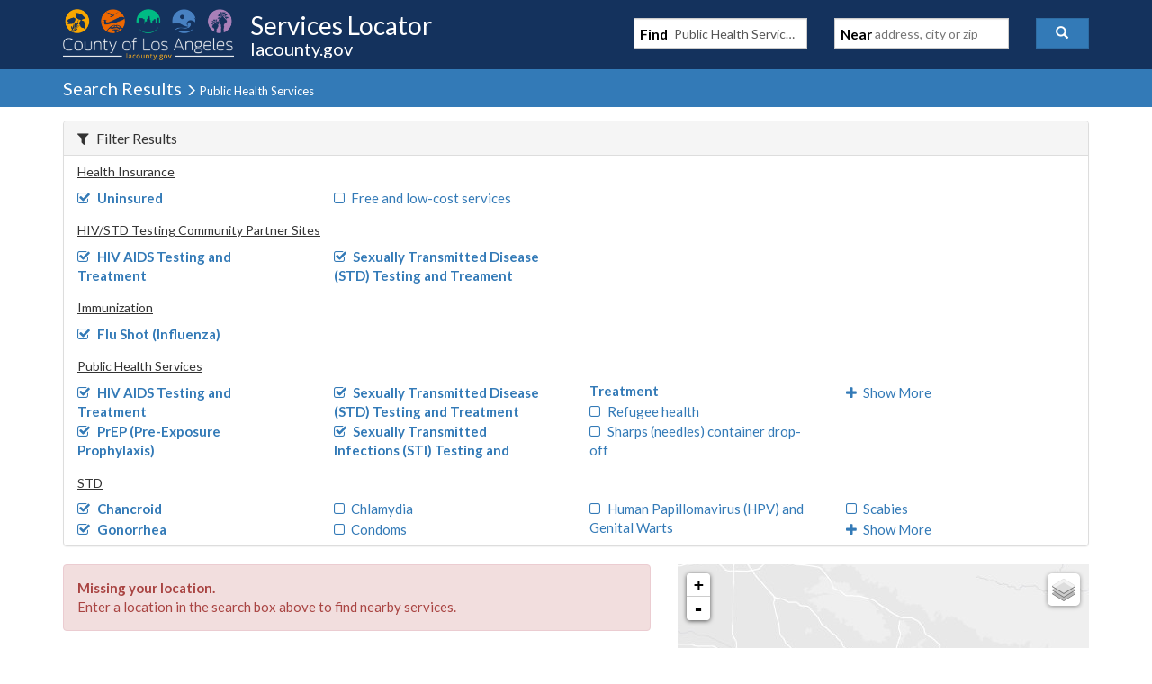

--- FILE ---
content_type: text/javascript
request_url: https://locator.lacounty.gov/d-Dunsmely-The-fresse-And-of-tis-it-inder-Was-I-
body_size: 237918
content:
(function(){var A=window.atob("[base64]/AD7ABEA+wAOAPwA/QD7ABEA+wADAP0A/gANAPsA+wDcAP4A/wAPAPwA/AAOAP8A/wD8ABEA/AADAP8AAAENAPwA/[base64]/AH5AfsB/QH6AfwB+gEyAP0B/AH6ATYA+gGpAcEAqQEPABcB/QEOAKkB/gH9AREA/QEOAP4B/wH9AREA/QEDAP8BAAINAP0B/QH6AQACAQIDAJcAlwANAAECAQL9AZcA/QE8AAECAgL8Af0B/AEGAAIC/QH5ATYAAgIGAP0BAwIDAK4ArgANAAMCAwLUAK4ABAITAAMCAwIEAtoB2gHTAQMCAwICAtoB2gH8AQMC/AHcAdoB2gEJAPwB3AEGANoB2gHcARMB3AEIANoB2gEGANwB3AHaAQoB2gEGANwB3AHaARUB2gEHANwB3AEGANoB2gHcATAA3AEFANoB2gGBAdwB3AEGANoB2gEjALkB/AHaARkAAwIGAPwB/[base64]/AooCiwIOACkCKQKLAhEAiwIOACkCjAKLAhEAiwIOAIwCjQKLAhEAiwIOAI0CjgKLAhEAiwIOAI4CjwKLAhEAiwIPAI8CkAIDAIsCiwINAJACkAKHAosChwI/[base64]/gC6AgABugKHAv4A/gC6AgUBugIGAP4A/[base64]/AL6AvsC+wISAPwC/AISAPIA/QK8AGcC/gL8Av0C/wL7Av4C+wIDAP8C/gINAPsC+wL4Av4C+ALqAvsC6gLoAvgC6AIGAOoC6gLlAhkA+AIGAOoC6gIjAL0B+wLqAicB/[base64]/cC9wISACIDIgNLAjcCIwMSACIDIgMZAb0AJAMzAiIDIgMjAyQDIwP3AiID9wIDACMDIgMNAPcC9wIhAyIDIwP3AhwD9wIfAyMDIwMeA/cC9wJCACMDIwNDABwDJAMTACECJQMkA/[base64]/AB8AEDAD0DOwMNAPAB8AEdADsDOwMLAPAB8AGqAL0APQMSAPAB8AEbAeMAPgM9A/[base64]/[base64]/[base64]/[base64]/[base64]/wLoAvgC+AISAP8C/[base64]/4C5QPkA+cD5wPmA+UD5gMGAOcD5wNDARkA6AMGAOcD5wMjAFcD6QPnAycB6gMGAOkD6QMjAGgB6wMDAGkB7AMNAOsD6wMMAOwD7QPpA+sD7gMGAO0D7QMjAOwD7AOnAV8C7wNEAOwD7AOnAagA8AMcAOwD7AMDAMUAxQANAOwD7AMMAMUA8QPwA+wD8gPvA/ED8QMDAMMCwwINAPED8QMMAMMC8wMTAPED9APzAxkA8wPyA/QD8gPtA/MD8wMGAPID8gMjAMUAxQADAMYA9AMNAMUAxQAMAPQD9QPyA8UA9gMGAPUD9QMjAPQD9AMOAMQA9wP0AxEA9AMDAPcD+AMNAPQD9AMMAPgD+QP1A/QD+gMGAPkD+QMPAPcD+wMDAPkD/AMNAPsD+wMjAPwD/QMMAPwD/gMSAP0D/wP+AxYA/gP7A/8D/wMGAP4D/gM1APQDAAT+A+sC/gMDAKkBqQENAP4D/gMMAKkBAQQ1AP4DAgQBBCIDAQQCBP0DAgQABAEEAAT/AwIE/wNCAAAEAARDAP0DAQQTAP4DAgQBBP4CAwQABAIEAAT/AwME/[base64]/[base64]/[base64]/[base64]/AQGAPsE+wQjAPoE/QQNAP8C/wIMAP0E/gT7BP8C/wQGAP4E/[base64]/[base64]/[base64]/BYMFfwUSAIIFggU0Ai8CgwUgAYIFhAUSAIMFgwUzAtsChQXDBIMFhgWEBYUFhAUSAIYFhgXQAsgEhwW8AIYFiAUSAIcFhwXCAD8CiQUSAIcFigXpAF8BiwWJBYoFjAWIBYsFjQWEBYwFhAV/BY0FfwV8BYQFfAUDAH8FfwUNAHwFfAWzAX8FfwUnAHwFfAUuAH8FfwUGAHwFfAV/BWUCfwVkBXwFZAUnAH8FfAWzAWQFZAUnAHwFfAUuAGQFZAUGAHwFfAUOABECEQJ8BREAfAUPABECfwUOAHwFhAV/[base64]/[base64]/AUSAPsF/QUDAMQAxACWAP0F/gUNAMQAxADKAv4F/wVeAcQAAAb8Bf8F/AX6BQAG+gXyBfwF8gUSAPoF+gUiAlsB/[base64]/[base64]/[base64]/BhEAfwYOAH4GfgZ/BhEAfwYOAH4GfgZ/BhEAfwYPAH4GfgYOAH8GfwZ+BhEAfgYPAH8GfwYOAH4GfgZ/BhEAfwYOAH4GfgZ/BhEAfwYOAH4GfgZ/BhEAfwYOAH4GfgZ/BhEAfwYOAH4GfgZ/BhEAfwYOAH4GfgZ/BhEAfwYOAH4GfgZ/BhEAfwYOAH4GfgZ/BhEAfwYPAH4GfgYOAH8GfwZ+BhEAfgYOAH8GfwZ+BhEAfgYOAH8GfwZ+BhEAfgYOAH8GfwZ+BhEAfgYOAH8GfwZ+BhEAfgYPAH8GfwYOAH4GfgZ/[base64]/[base64]/[base64]/[base64]/kG+QYGAPoG+gYcAMID+wb6Br8D+gb5BvsG+wZCAPoG+gZDAKwD/Ab6Bq8D/Qb7BvwG+wYGAP0G/Ab2BgUD9gbQBvwG0Ab2BsoD9gatA9AG0Ab7BvYG9gb4BtAG0AZCAPYG9gb6BsoD+AZQAPYG9gZDAPcG9wb2BsUD9gb4BvcG9wbQBvYG0AYGAPcG9gayAxkA9wYGAPYG9ga5A8UGxQa6A/[base64]/AYGANAG0AbIAzEB/QYGANAG0AbLA6QB/gYGANAG0AY1ANUB1QEUBNsA/[base64]/gb9Bg0H/Qb8Bv4G/[base64]/Ab7BhEA+wYOAPwG/Ab7BhEA+wYPAPwG/AYOAPsG+wb8BhEA/AYOAPsG+wb8BhEA/AYOAPsG+wb8BhEA/AYOAPsG+wb8BhEA/AYDAPsG+wYNAPwG/AbgAfsG+wYGAPwG/Ab5AZkA/QYGAPwG/AbTAWoD/gb9BvwG/Qb7Bv4G+wb2Bv0G9gbkBvsG5Aa2BvYGtgadBuQGnQYmA7YGJgNGA50GnQYbAyYDGwN/Bp0GJgN9BhsDGwN7BiYDJgN5BhsDGwN2BiYDJgN1BhsDGwNxBiYDJgNDBhsDGwPYBSYDJgNsBRsDGwPMASYDzAEYBRsDGwMPBcwBzAECBRsDGwP/[base64]/[base64]/wMiAvMDAgQSAP8D/[base64]/wQSAPQE9AT/[base64]/BhEAfwYPALYGtgYDAH8G5AYNALYGtgZ9BuQGfQbdBLYG3QQGAH0GfQbdBBMB3QQIAH0GfQYGAN0E3QR9BgoBfQYGAN0E3QR9BhUBfQYHAN0E3QQGAH0GfQbdBDAA3QQFAH0GfQb0BN0E3QSSBH0GkgQGAN0E3QTEAicCfQYiAt0EtgYSAH0G9gZFAS0C+wa8APYG/Qa2BvsG/gb6A/0G+gMSAP4G/QbCAEUE/[base64]/[base64]/[base64]/IF8gUGAFEHTgecAjcFNwXpBk4HUQcSADcFNwXQAicCUgciAjcFUwcSAFIHUgeqAIEGVAdTB1IHUgdRB1QHUQcSAFIHUgdDBOMAVAfmAVIHVQcSAFQHVAdvA/[base64]/EFZwcSAGoHagdnB/[base64]/QE9ARRBy4FLgXyBfQE9ASABi4FLgUxB/QE9AQgBy4FLgX6A/[base64]/[base64]/[base64]/[base64]/UH7wfrB/MH6wcPAFMC9gcOAOsH9wf2BxEA9gcPAPcH+AcOAPYH+Qf4BxEA+AcDAPkH+gcNAPgH+AfVAfoH+gcPAFMGUwYDAPoH+gcNAFMGUwb4B/oH+AfvB1MGUwa5A/gH+AfpB1MGUwafAvgHnwLnB1MGUwbeB58CnwLOB1MGUwYyAJ8CnwLNB6wDzQcGAJ8CnwITAKwDzgefAuIH3ge/B84HvwcGAN4HzgfmB6wD3gcGAM4HzgczAKwD4gcDABwE5gcNAOIH4gcEBeYH5wcOADwCPALnBxEA5wcOADwC6QfnBxEA5wcPAOkH+AcDAOcH+wcNAPgH+AfiB/sH4gfOB/gHzgcDADMEMwQNAM4Hzgf6ATME/AfOBygBzgfiB/wH4gcGAM4HzgfvB9QH1AeyA84HzgfiB9QH1AfeB84Hzge/B9QHvwfNB84HzQdTBr8HUwbNB7sDvwcGAFMGUwbFB90HzQdTBr8DUwYGAM0HzQe2A2oDzgcGAM0HzQe5A1EA1AcGAM0HzQe+AxEA3QcGAM0HzQfIBVsB3gcSAM0H4gfeB9UF/AfAAuIHwAISAPwH4gfIBeoA/AcSAOIH4gf8B4wH/QeKB+IH4gfAAv0HwAIDAOIH4gcNAMACwALAA+IH/QcGAMACwAL3ARQHFAdTAMACwAIUB2oDFAcTAMACwAIPAI4H/gcOAMAC/wf+BxEA/gcPAP8H/wcDAP4HAAgNAP8H/we4AgAIAQgPAO4AAggOAAEIAwgCCBEAAggDAAMIAwgNAAIIAgj/BwMI/wcUBwIIFAcGAP8H/wcUB9YBFAcGAP8H/wcUBxMBFAcIAP8H/wcGABQHFAf/BwoB/wcGABQHFAf/BxUB/wcHABQHFAcGAP8H/wcUBzAAFAcFAP8H/wezARQHFAcnAP8H/wcuABQHFAcGAP8H/wcUAgcGBwYSAP8H/wcSAH4GAgj/[base64]/[base64]/[base64]/4C4geKA90H3QesB+IHrAcGAN0H3QeRAxkA4gcGAN0H3QeMAycB/[base64]/[base64]/[base64]/UI9QgLAMID9gj1CBQD9wj2CBkA+Aj3CJwA9wjyCPgI8giVA/cI9wgGAPII8gh6BFkBegTyCBsC8giyA3oEegQGAPII8gizAd8B+AgnAPII8gguAPgI+AgGAPII8gizAfEI8QgnAPII8gguAPEI8QgGAPII8gjxCGUC8Qj4CPII8ggnAPEI8QjAA/II8ggGAPEI8QjGA8oD+AgGAPEI8QgSAAUD+QjxCBYA8QjIA/kI+QgGAPEI8Qg1AMoD+gjxCOsC8QgEAM8D+whHAPEI8Qj7CFgD+wj6CPEI8Qj5CPsI+QhCAPEI8QhDAAUD+gjxCEwB8Qj5CPoI+QgGAPEI8QjIAxkA+ggGAPEI8QjLAycB+wgGAPEI8QhcAzEB/AjxCGIC8QjNA/wI/AgGAPEI8QhaAqwA/QgGAPEI8QhoArAC/ggGAPEI8QgOABIB/[base64]/Qj8CAMJAAn7CP0I/Qj6CAAJAAn5CP0I/Qj4CAAJAAnHA/0I/QjyCAAJ8gjBA/0I/QiABPII8gi6A/0I/Qh6BPII8gh3BP0I/Qh0BPII8ghxBP0I/QhqBPII8ghpBP0I/QibA/[base64]/QjsCPII7AgGAP0I/QgjANAF0AX9CBkA/[base64]/QgUAvcIAAnyCP0I/QjsCAAJ7AjpCP0I6QhyAewIcgEDAOkI6QgNAHIBcgEIAukI6QgPAP8I7AgDAOkI/QgNAOwI7AgMAP0IAAlyAewIcgEGAAAJ7AgjAP0I/QgDAKgCAAkNAP0I/QgMAAAJAwk1AP0I/QgDCeICBAn9COQC/QjcAgQJBAnsCP0I7AgGAAQJ/QgPAKgCqAIDAP0IBAkNAKgCqAIjAAQJCAkMAAQJBAkSAAgJCQkECRYABAmoAgkJCQkGAAQJBAkDCesCAwkDAP8I/wgNAAMJAwkMAP8IEgkECQMJAwkGABIJBAkjAP8I/wgDAJICkgINAP8I/wgMAJICEgkTAP8I/wgSCQgJFAnzAv8I/wgECRQJBAkDCf8I/wgJCQQJAwlCAP8I/whDAAgJBAkSCf4CCAn/CAQJ/wgDCQgJAwkGAP8I/wioAhkAqAIGAP8I/wgjAAAJAAn/CCcB/[base64]/[base64]/[base64]/[base64]/CAsBvwgLAIMJgwm/[base64]/[base64]/[base64]/wYNALQJtAkMAP8Gtgk1ALQJtwm2CSIDtgm3CbMJtwnuALYJ7gC1CbcJtQlCAO4A7gBDALMJswkTALQJtAmzCf4CswnuALQJ7gC1CbMJswkGAO4A7gCxCRkAsQkGAO4A7gAjAI4HjgfuACcB7gAGAI4HjgcjAP8G/wYDADYBNgENAP8G/wYMADYBtAmOB/8G/[base64]/EJ9QkSAPIJ8gnKAmQB+wmLCfIJ/Ak+CfsJ+wn1CfwJ9QkSAPsJ+wkSADYC/An7CYUB/QkSAPwJ/AlXBjYH/gn9CfwJ/QkSAP4J/gmRB18DXwP9Cf4J/Qn1CV8DXwMDAP0J9QkNAF8DXwMIAvUJ9QkDANAJ/QkNAPUJ9QkMAP0J/wlfA/UJXwMGAP8J/wkjAP0JAAoPALsIAQoDAAAKAgoNAAEKAQoMAAIKAwo1AAEKBAoDCuICBQoECuQCBArcAgUKBQr/[base64]/[base64]/[base64]/A5oKfwN3B5gKdwcSAH8DfwMSAFUKVQoSAA8ImApvA0gGmQpVCpgKmAp/A5kKfwMSAJgKmAoUAsgEmQoSAJgKmgp3A7IFmwqZCpoKmgoSAJsKmwr8ArIAnAoSAJsKnQr5AsQAngqcCp0KnAqaCp4Kmgp/A5wKfwMSAJoKmgqcAlMInAonCZoKmgoSAJwKnArlAfIAngoSAJwKnAq9BOMAnwodApwKoAqeCp8KngqaCqAKmgoSAJ4KngoQBggGCAYSAJ4KngozAigEnwoSAJ4KoAqfCkgEoQoIBqAKCAaaCqEKmgp/[base64]/CmMCvwq+CsEKwQq/[base64]/[base64]/[base64]/Be4K7goGAOsK6wojAHIIcgjrCuQA7woGAHIIcggjAO0K8ApyCDAE8QoGAPAK8AojABkE8goOAH8GfwbyChEA8goOAH8GfwbyChEA8goOAH8GfwbyChEA8goPAH8GfwYOAPIK8gp/BhEAfwYOAPIK8gp/BhEAfwYPAPIK8goOAH8GfwbyChEA8goOAH8GfwbyChEA8goOAH8GfwbyChEA8goPAH8GfwYOAPIK8gp/BhEAfwYPAPIK8goOAH8GfwbyChEA8goPAH8GfwYOAPIK8gp/BhEAfwYOAPIK8gp/BhEAfwYPAPIK8goOAH8GfwbyChEA8goPAH8GfwYOAPIK8gp/BhEAfwYOAPIK8gp/BhEAfwYOAPIK8gp/BhEAfwYPAPIK8goOAH8GfwbyChEA8goPAH8GfwYDAPIK8goNAH8GfwbwCvIK8goGAH8Gfwa7BAAG8wo2BX8GfwYSAPMK8wpSAeYF9ApEBfMK8wp/BvQKfwYSAPMK8wosAkUE9AptCPMK8woSAPQK9ApWB1gC9QozAvQK9gqIBvUK9wrzCvYK8wp/BvcKfwYDAPMK8woNAH8GfwYIAvMK8woDABcE9goNAPMK8woMAPYK9wp/BvMKfwYGAPcK9wojAPYK+AoDAFQFVAUNAPgK+AoMAFQF+Qr3CvgK+goGAPkK+QoOAPgC+AL5ChEA+QoDAPgC+woNAPkK+QoMAPsK/AozAPkK/QoPAPgC/goDAP0K/woNAP4K/[base64]/[base64]/[base64]/EFIgsSAKQGpAYeC7IEIwsiC6QGpAZfByMLXwe+AaQGvgESAF8HpAYsAvYGXwcSAKQGpAZLAigGIgtfB6QGXwcSACILIgsSAFoIIwv/[base64]/ApTAG4Hbgf8CicB/AowC24HbgcxC/[base64]/wK/AoxADkLKwsGAPwK/AoPADYLOQsDAPwK/[base64]/C0QLPwsDAEALQAsNAD8LPwsCBUALQAsGAD8LPwsjAP8K/wpTB7EGsQZQAf8KUAEDALEGsQYNAFABUAE/C7EGsQYGAFABUAEjAPsK/wpQAfgKRAsGAP8K/woMANkHRQszAP8KRgsPAPkD+QMDAEYLRwsNAPkD+QMMAEcLSAtFC/kDSQsDAMgAyAANAEkLSQsMAMgASgtIC0kLSAsGAEoLSgsOAGkBaQFKCxEASgsDAGkBSwsNAEoLSgsMAEsLTAtMAEoLTQszAEkLTgsTAEkLTwtOC8YHTgtNC08LTQsPAGsBUAsDAE0LUQsNAFALUAsMAFELUgtOC1ALTgsGAFILUgszAFALUwtSC/gHUgsDAN0H3QcNAFILUgsMAN0HVAtTC1ILUwsGAFQLVAsjAN0HVQsDANsD2wMNAFULVQsMANsDVgsLAFULVwtWCxQFVgtXCw8LVwtWC0wEVgsLAFcLVwtWCxQFVgtXCxELVwtWCxMLVgtUC1cLVwsGAFYLVgsjANsD2wMDAGsBawENANsD2wMMAGsBWAsTANsDWQtYC/[base64]/[base64]/gHeQsPAJ8BnwEDAHkLewsNAJ8BnwEMAHsLfAt6C58BegsGAHwLfAsjAHsLewsMANMHfQsLAHsLfgt9CxQFfQt+Cw8Lfgt9C0wEfQsLAH4Lfgt9CxQFfQt+CxELfgt9CxMLfQt8C34LfgsGAH0LfQsjANMHfwsDAJABkAENAH8LfwsMAJABgAsTAH8LgQuAC/[base64]/gENABULFQsMAP4BegtOABULfgt6C2QIegt3C34LfgsGAHoLegtwC6MAcAtTAOkI6QhwCycBcAt6C+kI6Qh+C3ALegsxAOkI6QgGAHoLegt3CzELMQsGAHoLegsDAGAFYAUNAHoLegsjAGAFfgsGAHoLfwt+Cw0AfgsnAH8LfwsxC34LfgsGAH8LfwsGAH4Lfgt/C+IBfwvpCH4L6QgEAH8LfgsGAOkI6QgjAP4B/gEGAOkIfwv+AQ0A/gEnAH8Lfwt+C/4B/gEGAH8LfgsGAP4B/gF+C+IBfgt8Af4BfAEEAH4L/gEyAHwBfAH+ATYA/gE1AHQLfgv+AXgC/gEDAHUBdQENAP4B/gEMAHUBfwt+C/4Bfgt8AX8LfAEGAH4LfgsjAJABfwsTAHQLgQt/C/[base64]/[base64]/kH+Qe0C7ULtQu2C/kH+QdWALULtQvKAfkHygFTALUL+QflB9ECtQv5ByoB+QexC7ULsQuvC/kH+Qe0C7ULrwuxC/[base64]/[base64]/kH3wcyAKgL+QffBzYA3wc1AKsLqAvfB3gCqQsDACIBIgENAKkLqQsMACIBtwuoC6kLqAv5B7cL+QcGAKgLqAsjAKYCtwsTAKsLvAu3C6kLqQuoC7wLtwv5B6kL+QcGALcLqQsjACIBtwsGAKkLqQu3Cw0AtwsnAKkLqQv5B7cL+QesC6kLqQsGAPkH+QetC18ArAupC/[base64]/Cw0AvwsnAMALwAsyCL8LMgisC8ALrAsGADIIMggjADAJMAkyCCcBvwsGADAJMAkjAK0AwAunAS8BwQs1AMALwgvBC/MH8wcPAM4JzgkDAPMH8wcNAM4JzgnlB/[base64]/kL+AuzAfsL+wsnAPgL+AsuAPsL+wsGAPgL+AsOBegL6Av4C4cL+AuzAegL6AsnAPgL+AsuAOgL6AsGAPgL+AsOAGcD/Av4CxEA+AsDAPwL/AsNAPgL+AtdBPwL/QsOAK0JrQn9CxEA/QsPAK0J/gsOAP0L/Qv+CxEA/gsPAP0L/QsDAP4L/gsNAP0L/Qv4C/4L+AuzAf0L/QsnAPgL+AsuAP0L/QsGAPgL+AsOBVcD/wsDAHgDeAMNAP8L/wv4C3gD+AuzAf8L/wsnAPgL+AsuAP8L/[base64]/CkcHRwcCDA0JDQkBDEcHRwf4Cw0JDQn/[base64]/AewCXYJdgkpCfwH/AcSAHYJKQkSAGEHdgkpCQ8GKQkSAHYJdgk7AnsDxQkSAHYJdgnFCWIG5QkpCXYJdgkSAOUJ5Ql6Ba0KvwoSAOUJ5Qk7AhoBmwsSAOUJ5QmbC0IDmwu/CuUJvwp2CZsLdgn8B78K/AcDAHYJdgkNAPwH/AcNCXYJdgn8B7YA/AcyAHYJdgn8BzYA/Ad2CYMGdgkJAPwH/AcGAHYJdgn8B9YB/AcGAHYJdgn8BxMB/AcIAHYJdgkGAPwH/Ad2CQoBdgkGAPwH/Ad2CRUBdgkHAPwH/AcGAHYJdgn8BzAA/AcFAHYJdgkcAPwH/AcDAFIEUgQNAPwH/AcMAFIEvwocAPwHmwsTAMALsgsPALcGwAsDALILsgsNAMALwAvjAbILsgvAC8EIwAubC7ILmwsTAMALsgsOAAUJBQmyCxEAsgsDAAUJBQkNALILsgvjAQUJBQmyC9MGsgubCwUJBQm/[base64]/[base64]/[base64]/IL8gsGAPML8wsDADwCPAINAPML8wsjADwC9QsMADwC9wsSAPUL+Av3CxYA9wvzC/gL+AsGAPcL9wvxC+sC8QsDAHUJdQkNAPEL8QsMAHUJ+wv3C/EL9wsGAPsL+wsjAHUJdQkDAOgA6AANAHUJdQkMAOgA/QsTAHUJ/wv9C/ULAQzzAv8L/wv7CwEMAQz3C/8L9wv4CwEM+AtCAPcL9wtDAPUL/wv9C/4C/Qv3C/8L9wv4C/0L+AsGAPcL9wvzCxkA/QsGAPcL9wsjABoEGgT3CycB/[base64]/QYSAKMEowRmDKIEogT9BqMEowRECaIEogQSAKMEowRtB9cE/QYSAKMEowRFATgGOAZXB6MERAn9BjgG/QYSAEQJRAmcAj8C0gsSAEQJJAy8ACUCagzzACQMawzSC2oMagwSAGsMawz/BDMDbAxqDGsMagz9BmwM/QaiBGoMogQDAP0G/QYNAKIEogRODP0G/QaiBLYAogQyAP0G/QaiBDYAogT9BoMG/QYJAKIEogQGAP0G/QaiBNYBogQGAP0G/QaiBBMBogQIAP0G/QYGAKIEogT9BgoB/QYGAKIEogT9BhUB/QYHAKIEogQGAP0G/QaiBDAAogQFAP0G/QYcAKIEogT6ARMJEwmiBJgAogQdABMJEwkTAKIEogQTCcYHEwn9BqIEogQGABMJ/[base64]/[base64]/DMAMvwwSAMEMwQyZC0AFwgxpDMEMwQy/DMIMvwwDAMEMwQwNAL8MvwysDMEMwQwDAA4DDgMNAMEMwQwMAA4Dwgy/[base64]/AYkEvwHZDDEBiQQ1AL8BvwGJBDAIiQS/AcUIvwEyAIkEiQS/[base64]/AU8FvwGiCTEFMQUJAL8BvwEGADEFMQW/AdYBvwEGADEFMQW/ARMBvwEIADEFMQUGAL8BvwExBQoBMQUGAL8BvwExBRUBMQUHAL8BvwEGADEFMQW/ATAAvwEFADEFMQXYDL8BvwEGADEFMQUjAD4CPgIxBScBTwUGAD4CPgIjALQC8wU+AlMBxQgGAPMF8wUjAAgGCAYMALIC1AjzBQgGognFCNQIxQhPBaIJTwW/AcUIvwHWDE8FTwWxBL8BvwEyAE8FsQS/ATYAvwGxBAgGsQQGAL8BvwEjALICTwUDAOkB6QENAE8FTwUMAOkBxQgTAE8F1AjHAQAIAAjUCAMI1AjFCAAIAAi/[base64]/[base64]/QHCwvhBMQM4QS/[base64]/QBPAREATwEOAP0A/QBPAREATwEOAP0A/QBPAREATwEOAP0A/QBPAREATwEPAP0A/QAOAE8BTwH9ABEA/QAPAE8BTwEOAP0A/QBPAREATwEPAP0A/QAOAE8BTwH9ABEA/QAOAE8BTwH9ABEA/QAOAE8BTwH9ABEA/QAPAE8BTwEOAP0A/QBPAREATwEOAP0A/QBPAREATwEPAP0A/QAOAE8BTwH9ABEA/QAPAE8BTwEOAP0A/QBPAREATwEPAP0A/QAOAE8BTwH9ABEA/QAPAE8BTwEOAP0A/QBPAREATwEOAP0A/QBPAREATwEPAP0A/QAOAE8BTwH9ABEA/QAOAE8BTwH9ABEA/QAOAE8BTwH9ABEA/QADAE8BTwENAP0A/QDyDE8BTwEGAP0A/QDKCsAM9AwSAP0A/QA8Bc4F9QwSAP0A/QASAKgGqAb9AEAF/QD1DKgGqAb0DP0A/QASAKgGqAbmAfQC9AwQBqgG9Qw1B/QM9AwSAPUM9Qx6BY8I9gwSAPUM9QzIBRoB9wwSAPUM+Az3DEID9wz2DPgM9gz0DPcM9Az9APYM/QADAPQM9AwNAP0A/QAIAvQM9Az9ADcD/QAGAPQM9AzlBxcF9gz0DFMB9AxaCPYM9gxQA/[base64]/gM+AwGAPkM+QwcBz0HPQcSAPkM+QyLCWEGYQaKB/kM+Qw9B2EGYQYDAPkMPQcNAGEGYQYIAj0H+QxhBmUDYQYGAPkM+QwOBe4F+gz5DFkGWQZaCPoM+QxDAVkGWQYGAPkM+QzBAg4J+gxzA/kM+QwSAPoM+gyaC7oCmgsSAPoM+gyaC98I3wj5DPoMmgsDAN8I3wgNAJoLmgsIAt8I+QyaC1MDmgsGAPkM+Qw1AOwD+gz5DOIC+wz6DOQC+gzcAvsM+wznA/oM+gwGAPsM+wwSAOsD/Az7DBYA+wztA/wM/AwGAPsM+wz5DOsC+Qz7DKUD/QwGAPkM+QwTAMUA/gz5DOsD/wzzAv4M/gzpA/8M/wz9DP4M/Qz8DP8M/gxCAP0M/QxDAOsD/wz5DP4C+Qz9DP8M/Qz+DPkM/gwGAP0M/QztAxkA/wwGAP0M/QzyAycBAA0GAP0M/Qz1A/0DAQ0GAP0M/QydA/QDAg0LAO4CAw0CDV8EAg0DDRkABA0CDSkBAg39DAQN/QydAwINAg0DDSkBAw0CDREDAg39DAMN/QzvAwINAg0TAO4CAw0CDREDEQP9DAMN/Qz7AxEDEQMGAP0M/QwABP4DAg0GAP0M/Qz4AwYEAw0GAP0M/QwSAKkBBA39DBYA/QwEBAQNBA0GAP0M/[base64]/[base64]/[base64]/[base64]/DRYAfw1gA4ANgA0GAH8Nfw1VCusCVQp/DVYDfw0GAFUKVQoTAAkCgQ1VCl4Dgg3zAoENgQ1dA4INgg1/DYENfw2ADYINgA1CAH8Nfw1DAF4DgQ1VCv4Cgg1/DYENfw2ADYINgA0GAH8Nfw1gAxkAgQ0GAH8Nfw1iAycBgg0GAH8Nfw2dA5ADgw31CF8E9QiDDRkAgw31CFQB9Qh/DYMNfw2kB/UI9QjKB1QBgw1/DfUI9QjwA4MNfw2EA/UI9QgGAH8Nfw2RA40Dgw0GAH8Nfw2MA5IDhA0GAH8Nfw0SAIkDhQ1/DRYAfw2VA4UNhQ0GAH8Nfw23COsChg01AJkDhw2GDSIDiA2HDYkDhw1/[base64]/gmPDTYHNgcDAP4J/gkNADYHNgeIDf4J/gk2BxEAjw0GAP4J/gkDALsGuwYNAP4J/gnjAbsGuwb+CdAL/gnBC7sGuwYOAMcJxwm7BhEAuwYOAMcJwQu7BhEAuwYPAMELwQsDALsGuwYNAMELwQtdBLsG0AsOABYHFgfQCxEA0AsPABYHkQ0OANAL0AuRDREAkQ0PANAL0AsDAJENkQ0NANAL0AvBC5ENwQv+CdAL/gmPDcELwQsxAP4J/gkGAMELwQs2B18ANgcGAMELwQsGAL4D0AvBCw0AwQsnANAL0As2B8ELNgcGANAL0AsGADYHNgfQC+IB0Av+CTYHNgcEANAL/[base64]/AkSAJgNmA2kCyYJmQ38CZgNmA2WDZkNlg0DAJgNmA0NAJYNlg0IApgNmA2WDaQBlg0GAJgNmA0UAtoKmQ0SAJgNmA3/B/QF/weZDZgNmg0SAP8H/wdvA6EEmw0SAP8H/webDa8IrwiaDf8H/wcSAK8IrwheARgDmg0SAK8InA2aDVUJVQl0BZwNmg0SAFUJVQm5BQwBnA2JC1UJVQmaDZwNmg3/B1UJ/wcDAJoNVQkNAP8H/wfeAVUJmg0GAP8H/[base64]/[base64]/QB9AFBDY0CjQJADfQB9AE+DY0CjQI9DfQB9AE8DY0CjQI7DfQB9AE5DY0CjQI3DfQB9AGvAY0CrwE2DfQB9AE1Da8BrwE0DfQB9AEzDa8BrwEyDfQB9AEwDa8BrwEvDfQB9AFpBa8BrwEuDfQB9AEtDa8BrwEsDfQB9AE/BK8BrwEqDfQB9AEpDa8BrwEoDfQB9AEnDa8BrwEmDfQB9AEjDa8BrwE6B/QB9AEhDa8BrwG4AfQBuAEfDa8BrwEeDbgBuAEbDa8BrwEXDbgBuAGfC68BrwEUDbgBuAETDa8BrwESDbgBuAERDa8BrwEQDbgBuAEPDa8BrwEODbgBuAENDa8BrwEMDbgBuAEKDa8BrwEHDbgBuAEDDa8BrwECDbgBuAERA68BrwEBDbgBuAEADa8BrwH/DLgBuAH+DK8BrwH6DLgBuAGaC68BrwFZBrgBuAFhBq8BrwH4DLgBuAH3DK8BrwH0DLgBuAH9AK8B/QBPAbgBTwHzDP0A/QDxDE8BTwHvDP0A/QDsDE8BTwHqDP0A/QDnDE8BTwHkDP0A/QDiDE8BTwHfDP0A/QDeDE8BTwEBAv0A/QC/DE8BTwHFCP0A/QAVB08BTwG9DP0A/QCpCk8BTwGwBP0A/QC1DE8BTwFUCv0A/QCtDE8BTwGrDP0A/QCpDE8BTwGmDP0A/QCjDE8BTwGhDP0A/QCeDE8BTwGbDP0A/QCaDE8BTwGXDP0A/QCVDE8BTwGTDP0A/QA7AU8BOwGNDP0A/QCKDDsBOwGJDP0A/QCHDDsBOwGEDP0A/QBnDDsBOwGOAv0A/QB9DDsBOwF7DP0A/QB6DDsBOwF2DP0A/QB0DDsBOwFxDP0A/QBvDDsBOwFsDP0A/QBODDsBOwGiBP0A/QA0ATsBNAFmBv0A/QBjDDQBNAErDP0A/QBdCTQBNAEjBv0A/QBLBTQBNAE9DP0A/QA7DDQBNAGoBP0A/QBnAzQBNAEwDP0A/QDuBjQBNAEuBf0A/QAlDDQBNAEiDP0A/QAeDDQBNAEfDP0A/QAbDDQBNAEcDP0A/QAZDDQBNAEXDP0A/QAWDDQBNAETDP0A/QARDDQBNAEJDP0A/QALDDQBNAEGDP0A/QD/CzQBNAH9C/0A/QD4CzQBNAHyC/0A/QDpCzQBNAHmC/0A/QDlCzQBNAEsBv0A/QAYBTQBNAHaC/0A/QCcBTQBNAEFCf0A/QDkCDQBNAGeAf0A/QA1BDQBNAGgAv0A/QDzATQBNAHMC/0A/QB/CDQBNAHJC/0A/QDICzQBNAHCC/0A/QC/CzQBNAGsC/0A/QCmCzQBNAEYCf0A/QClCzQBNAGiC/0A/QCXCzQBNAGYC/0A/QBfBzQBNAHJBf0A/QD4CjQBNAGbB/0A/QAGCzQBNAGMC/0A/QA7CzQBNAGDC/0A/QB3CzQBNAFyC/0A/QBvCzQBNAFtC/0A/QAJCDQBNAFqC/0A/QBnCzQBNAFdC/0A/QBICzQBNAFEC/0A/QCxBjQBNAFAC/0A/QA8CzQBNAE4C/0A/QAyCzQBNAEAC/0A/QD6CjQBNAF/Bv0A/QDyCjQBNAHxCv0A/QDvCjQBNAHuCv0A/QDqCjQBNAHpCv0A/QDnCjQBNAHNCv0A/QDfCjQBNAFEBv0A/QDVCjQBNAGPBf0A/QBSCDQBNAGyBv0A/QDyATQBNAGzCv0A/QC2BDQBNAGnCv0A/QClCjQBNAF/A/0A/QCUCjQBNAGSCv0A/QB7CjQBNAF4Cv0A/QBzCjQBNAFnCv0A/QC1AjQBNAFlCv0A/QB2BzQBNAFICv0A/QBHCjQBNAEMBP0A/QBCCjQBNAE/Cv0A/QA3CjQBNAE1Cv0A/QAyCjQBNAEsCv0A/QAqCjQBNAEoCv0A/QAlCjQBNAEgCv0A/QAfCjQBNAEcCv0A/QAZCjQBNAEVCv0A/QANCjQBNAEMCv0A/QAKCjQBNAEJCv0A/QAHCjQBNAEECv0A/QBfAzQBNAHsCf0A/QB1BjQBNAHTCf0A/QDXCDQBNAG0Bv0A/QDwBTQBNAH7Af0A/QAjBTQBNAEgBf0A/QCFAjQBNAHrCf0A/QDABTQBNAHqCf0A/QDpCTQBNAHJCP0A/QDoCTQBNAHkCf0A/QDQATQBNAHnCf0A/QDjCTQBNAHiCf0A/QDgCTQBNAHfCf0A/QCbAjQBNAHeCf0A/QAuCDQBNAHdCf0A/QDZCTQBNAHbCf0A/QDcCTQBNAHYCf0A/QCWBDQBNAHVCf0A/QCVBDQBNAHWCf0A/QCCCDQBNAHXCf0A/QDACTQBNAGgCf0A/QDNCTQBNAGQCf0A/QDKCTQBNAEXB/0A/QDJCTQBNAG8Cf0A/QC7CTQBNAFXBf0A/QDGCTQBNAGyCf0A/QCZCTQBNAFcBf0A/QC2CTQBNAFXAf0A/QC3CTQBNAG1Cf0A/QC0CTQBNAGYAv0A/QBACTQBNAGOB/0A/QA2ATQBNAH/Bv0A/QDuADQB7gCxCf0A/QCzCe4A7gCuCf0A/QABCO4A7gCsCf0A/QCrCe4A7gCfCf0A/QCnCe4A7gCpCf0A/QDZCO4A7gCICP0A/QAkCe4A7gC8CP0A/QANAu4A7gDMBv0A/QCHCe4A7gCzB/0A/QCICe4A7gDdBv0A/QCFCe4A7gBqCf0A/QB/Ce4A7gC0Bf0A/QCBCe4A7gB+Cf0A/QC3B+4A7gDhA/0A/QDLCO4A7gCvAv0A/QALAe4A7gB8Cf0A/QB7Ce4A7gB6Cf0A/QB5Ce4A7gB4Cf0A/QB0Ce4A7gBwCf0A/QAPAe4A7gBsCf0A/QBuCe4A7gBvCf0A/QBoCe4A7gBnCf0A/QBlCe4A7gBfCf0A/QBgCe4A7gBeCf0A/QBhCe4A7gAQB/0A/QAHB+4A7gAmB/0A/QBQCe4A7gAvB/0A/QBMCe4A7gDcB/0A/QBNCe4A7gBLCf0A/QBICe4A7gAiCf0A/QAsCe4A7gAjCf0A/QA4Ce4A7gCECP0A/QAJCe4A7gAfCf0A/QAeCe4A7gAbCf0A/QBQBe4A7gAZCf0A/QAICe4A7gAACf0A/QAVCe4A7gAXCf0A/QAOB+4A7gDlAP0A5QD6BO4A7gCSAuUA5QD/[base64]/QDKCu4A7gASAP0A/[base64]/IB8gGkA1QB8wHyAUsB8gHQAfMB0AGaA/[base64]/MB8wHWA9AB0AHUA/MB8wHOA9AB0AHMA/MB8wHJA9AB0AHHA/MB8wHEA9AB0AHBA/MB8wG9A9AB0AG6A/MB8wG3A9AB0AG1A/MB8wGxA9AB0AGuA/MB8wGrA9AB0AHyAfMB8gGbA9AB0AGYA/IB8gGWA9AB0AGUA/[base64]/[base64]/A+EDDARfA8cCxwISAAwEDARMB/cCGQToAgwEDAQSABkEGQQiAp0NMgQSABkEGQQyBDMDMgQMBBkEDATHAjIExwIDAAwEDAQNAMcCxwLeAQwEGQQGAMcCxwIzAN4C3gKyC7gENQQDAN4C3gINADUENQTHAt4CxwI1BFEDNQQGAMcCxwLwAwkCPwRZBMcCUwSvBxkAYQRTBKAAUwQ/BGEEPwTvA1MEUwSfAqAAnwI/[base64]/[base64]/[base64]/[base64]/[base64]/wZvA+4GBwcSAP8G/wZmAgkGCQYHB/8G/wbdBgkGCQYSAP8G3QYSAMAFwAVvA8AA/waxAMAFBwfdBv8G/wYSAAcHBwd3Ay8CDgfCAAcHEAcSAA4HDge8AG8GFQcQBw4HDgf/BhUH/wYJBg4HCQaGA/8GhgPsBAkG7AQDAIYDhgMNAOwE7AQ1BIYDhgPdAaQECQaGA6IDhgPUBwkGCQbsBIYD7AQGAAkGCQbVAUUF/wYDAIgCiAINAP8G/[base64]/[base64]/wj8AvUIAAkSAP8I/wjiAL4EAwkACf8I/wjkCAMJ5AjXCP8I1wgSAOQI5AgGBrkE/wgSAOQI5AjQAmcCAAkzAuQIBQn/CAAJ/wgSAAUJAAnEAjkCBQkbAQAJCAkSAAUJBQk4A04CCQm8AAUJBQkICQkJCAn/CAUJ/wgSAAgJBQnCAOIFCAkSAAUJBQlSAbAFCQkICQUJBQkSAAkJCAnrCEICCQksAggJEAkSAAkJCQnpAIUDFQkMAwkJFwkQCRUJFQkFCRcJFwn/[base64]/[base64]/QCTQkSAEgJUAlvA/[base64]/[base64]/CYUJfwl8CYcJfAkSAH8JfwlMBy0ChQlSAX8JfwkSAIUJhQl/CWAJYAkSAIUJfwnDAMAAhQnzAH8JiAkSAIUJhQm/[base64]/[base64]/[base64]/AF8AUSAEsJEAfwBVkG8AUgBRAHIAUDAPAF8AUNACAFIAU1BPAF8AUgBZYCIAUGAPAF8AV1BiEGIQYSAPAF8AUhBgMJIQYSAPAF8AUhBhAHIQYDAPAF8AUNACEGIQY1BPAF8AUhBmEFIQYGAPAF8AUMBpAJDAaAA/AFgAMSAAwG8AVsBzoIDAYSAPAF8AW9BHUCdQISAPAF8AVeAdEGWQZ1AvAF8AUMBlkGDAaAA/AFgAMAAQwGAAESAIADgAMSAKcH8AUsAmEKDAaAA/AF8AUSAAwGDAaxAJcIWQYSAAwGDAY7ArIFdQZZBgwGDAbwBXUG8AUSAAwGDAYSABEGEQYMBv8F/wUSABEGDAZPAqAFoAWZCQwGDAb/BaAFoAXwBQwG8AUSAKAFoAXLBIUK/wVwCaAFoAUSAP8F/wUzAtUJDAYSAP8F/wXCAJ4KEQYMBv8F/wWgBREGoAUSAP8F/wXlATYJDAbdBv8F/wUSAAwGDAZ3A0ICQgJmAgwGEQYSAEICQgJmBiUCWQa8AEICdQYRBlkGEQb/BXUG/wWgBREGoAXwBf8F8AUAAaAFAAEDAPAFoAUNAAABAAE1BKAFoAUAAYYDAAEGAKAFoAVtCJMFkwWVA6AFoAUGAJMFkwWqANsC8AWcApMF/wUSAPAF8AUSAHEFcQXwBSIJ8AX/BXEFcQUSAPAF8AVLAocB/wVoCfAF8AUSAP8F/wUzAg8CEQaHCf8F/wXwBREG8AVxBf8FcQUSAPAF8AWBCg0B/wUSAPAF8AX/BYYK/wUSAPAF8AWxADkEEQYSAPAFWQYRBgcHEQb/BVkG/wUSABEGEQYSAIsKWQYRBvoFdQYSAFkGWQaqAOMA0QYSAFkGBwfrCCYBEAfRBgcH0QZ1BhAHdQb/BdEG/wVxBXUGcQUSAP8F/wUbAZsIdQYSAP8F/wX8AiMC0QYSAP8F/wUsAkYBEAfRBv8F/wV1BhAHdQYSAP8F/wUSAIYI0Qb/BWwG/wUSANEG0QYEAV8BEAcSANEG0QbiAMAAOggQB9EGEAf/BToI/wV1BhAHdQYSAP8F/[base64]/CPoE+gR9BYIFfQW2BPoEtgQDAH0F+gQNALYEtgQ1BPoE+gS2BIYDtgQGAPoE+gRtCDEGfQWVA/[base64]/[base64]/[base64]/MDcQMSAPQE8wMSADUG9AReASMCZgU0AvQE9ATzA2YFZgVxA/[base64]/[base64]/[base64]/[base64]/ALQEtAT6BGEDYQOaA7QEtAQGAGEDYQM4AKEA+gROALAD9AUOAIUHRgb0BREA9AUDAEYGRgYNAPQF9AXjAUYGRgYDALMCswINAEYGRgb0BbMC9AX6BEYG+gRhA/[base64]/ALVwM+ANoG2gZXA8ID6gYGANoG2gYOBdMG7gbaBhgL2gZXAO4G7gbaBsID7wbuBkwB7gYGAO8G7wYPAMAE8QYDAO8G/wYNAPEG8QbUAf8GAAfxBqYA8QY+AAAHAAfxBg4HDgfDAwAHAAcGAA4HDgdXA8UDVwMGAA4HDgfaBsUD2gYOB2ICDgcGANoG2gbxBhQI8QbGA9oG2gYGAPEG8Qb6AYcHEAfxBqgA8QY/ABAHEAfIA/EG8QYGABAHEAczAM8DFQcQB/[base64]/[base64]/[base64]/[base64]/gB+AESAA8CDwISAKEIIwIPAjEGDwL4ASMC+AHsAA8C7AADAPgB+AENAOwA7ABoA/[base64]/gB+AEjAi0CIwLYA/gB+AHXAyMCIwLWA/gB+AHUAyMCIwLOA/gB+AHMAyMCIwLJA/gB+AHHAyMCIwLEA/gB+AHBAyMCIwK9A/gB+AG6AyMCIwK3A/gB+AG1AyMCIwKxA/gB+AGuAyMCIwKrA/gB+AEPAiMCDwKbA/gB+AGYAw8CDwKWA/gB+AGUAw8CDwKLA/[base64]/[base64]/[base64]/[base64]/kA+QDDAZMDwwF2AfkA+QBXA8MBdgFKA/kA+QASA3YBdgERA/[base64]/B84JxgIGALUCtQJuADMKEQO1AscCtQIRA/[base64]/[base64]/[base64]/[base64]/4KogQGAJ0EnQQ/[base64]/wHRAhEA0QIPAP8B/wEDANEC0QINAP8B/wEEBdEC0QL/AeQL/wGzAdEC0QInAP8B/wEuANEC0QIGAP8B/wEDAOoIMgUNAP8B/wHUATIFRQX/AZsA/wGzAUUFRQUnAP8B/wEuAEUFRQUGAP8B/wEOBSoGRgX/AT8BPwGzAUYF/wEnAD8BPwEuAP8B/wEGAD8BPwHjAbEHRgU/AXEBPwGzAUYFRgUnAD8BPwEuAEYFRgUGAD8BPwEOAMgISAU/AREAPwEOAEgFSAU/AREAPwEDAEgFSAUNAD8BPwHHAUgFSAUOAAcBBwFIBREASAUPAAcBBwEOAEgFSAUHAREABwEPAEgFSAUDAAcBBwENAEgFSAU/[base64]/AYIBPwFGBQcBBwH/[base64]/ATYAPwHVAUYEUAE/ARcBPwEDBVABUAEHAT8BBwEGAFABPwFWCycBUAEGAD8BPwFaC+EEggEGAD8BPwHtAZ0C/wEGAD8BPwEdB2QEiAIcAj8BPwESAIgCiAKKBxQLnQI/AYgCPwESAJ0CiAK1BWIGnQI1B4gCiAISAJ0CnQK5Ba0K0QISAJ0CnQKcAnsDRgQeBZ0CUgTRAkYERgSIAlIEiAI/AUYEPwEDAIgCiAINAD8BPwEIAogCiAI/[base64]/BMwEPwQDAOsB6wENAD8EPwQIAusB6wE/BBULPwQGAOsB6wE1AHYLzATrAeIC4QTMBOQCzATcAuEE4QTpCMwEzAQGAOEE4QQSAHsL+QThBBYA4QR9C/kE+QQGAOEE4QTrAesC6wHhBJ8BnwEGAOsB6wGAC3sL4QTzAusB6wF8C+EE4QSfAesBnwH5BOEE6wFCAJ8BnwFDAHsL4QSAC/4C+QSfAeEEnwHrAfkE6wEGAJ8BnwF9CxkA4QQGAJ8BnwH4BycB+QQGAJ8BnwF+C/4B/gEGAJ8BnwEDA3QLAgULALULBgUCBV8EAgUGBRkABwUCBcwAAgWfAQcFnwEDAwIFAgUGBcwAzAACBZ4AAgWfAcwAzADwAwIFnwFZBMwAzAAGBZ4AAgXMAOgEzACfAQIFnwF/[base64]/[base64]/[base64]/[base64]/[base64]/AX7BRYA+wXCDPwF/AUGAPsF+wWPBesCjwUMAJIAkgD7BY8F+wUGAJIAkgATAK0EDwaSAMEMGAbzAg8GDwZCBhgGGAb7BQ8G+wX8BRgG/AVCAPsF+wVDAMEMDwaSAP4CGAb7BQ8G+wX8BRgG/[base64]/[base64]/[base64]/AX1BRYA9QXrDPwF/AUGAPUF9QWcBOsCnAT1BRIC9QUGAJwEnAQTAO4MDwacBOYMGAbzAg8GDwboDBgGGAb1BQ8G9QX8BRgG/AVCAPUF9QVDAOYMDwacBP4CnAT1BQ8G9QX8BZwEnAQGAPUF9QXrDBkA/[base64]/UF9QVyAyEGIQZCAPUF9QUhBuUD5QMGAPUF9QULAOwDIQb1BWMB9QUhBgcEIQb1BQgE9QXtAyEGIQYGAPUF9QU9A/0D/QP1BUED9QX1A/0D/QMGAPUF9QX7A/[base64]/[base64]/[base64]/QPzAvYD9gMvA/0D/QPlA/YD5QPuA/0D7gNCAOUD5QNDACUE9gOkAP4CpADlA/YD5QPuA6QApAAGAOUD5QMrBBkA7gMGAOUD5QMuBCcB9gMGAOUD5QMxBLAA/[base64]/[base64]/wC0ABEAtAAPAP8A/wAOALQAtAD/ABEA/wAOALQAtAD/ABEA/wAOALQAtAD/ABEA/wAOALQAtAD/ABEA/wAOALQAtAD/ABEA/wAOALQAtAD/ABEA/wAPALQAtAAOAP8A/wC0ABEAtAAPAP8A/wAOALQAtAD/ABEA/wAPALQAtAAOAP8A/wC0ABEAtAAPAP8A/wAOALQAtAD/ABEA/wAPALQAtAAOAP8A/wC0ABEAtAAPAP8A/wAOALQAtAD/ABEA/wAPALQAtAAOAP8A/wC0ABEAtAAOAP8A/wC0ABEAtAAPAP8A/wAOALQAtAD/ABEA/wAPALQAtAAOAP8A/wC0ABEAtAAOAP8A/wC0ABEAtAAOAP8A/wC0ABEAtAAPAP8A/wAOALQAtAD/ABEA/wBAALQAtAD/AIoA/wADALQAtAANAP8A/wB/BLQAtAAxBv8A/wAuBrQAtAAhBv8A/wAcBrQAtAAYBv8A/wAPBrQAtAD8Bf8A/wD1BbQAtADDBf8A/wC5BbQAtAA8Bf8A/wDPBLQAtAC0BP8A/wCcBLQAtACZBP8A/wALBLQAtAAFBP8A/wAjDbQAtAABBP8A/wDlA7QAtAD9A/8A/wD2A7QAtADuA/8A/wCkALQApADRAv8AtADJAqQApAAxALQAtAAGAKQApAAGAPsA/wCkAA0ApAAnAP8A/wAJAKQApAAGAP8A/wAGAKQApAD/AOIB/wC0AKQApAAEAP8AtAAGAKQApAAECE4H/wASAKQApACqAEoFyQLfC6QApAD/AMkC/wADAKQApAANAP8A/wD0BaQApAD/ALYA/wAyAKQApAD/ADYA/wCkAIMGpAAJAP8A/wAGAKQApAD/ANYB/wAGAKQApAD/ABMB/wAIAKQApAAGAP8A/wCkAAoBpAAGAP8A/wCkABUBpAAHAP8A/wAGAKQApAD/ADAA/wAFAKQApAAcAP8A/wCkAIEEpAAGAP8A/wA1AI8EyQL/AOIC0QLJAuQCyQLcAtEC0QKHBMkCyQIGANEC0QISAC4C5QPRAhYA0QKOBOUD5QMGANEC0QL/AOsC/wDRAoUE0QIGAP8A/wATAI0E7gP/AC4C9gPzAu4D7gOLBPYD9gPRAu4D0QLlA/YD5QNCANEC0QJDAC4C7gP/AP4C/wDRAu4D0QLlA/8A/[base64]/[base64]/AXDBRwGwwWZBPwFmQQLBMMFCwQFBJkEmQT0AAsE9AD2A5kECwTuA/QA9ADlAwsE5QP/APQA9ADJAuUD/wCkAPQApAAxAP8A9AAGAKQApAAGAIIE/wCkAA0ApAAnAP8A/wAJAKQApAAGAP8A/wAGAKQApAD/AOIB/wD0AKQApAAEAP8A9AAGAKQApADfC/IG/wCxAqQApAADAP8A/wANAKQApAD0Bf8A/wCkALYApAAyAP8A/wCkADYApAD/AIMG/wAJAKQApAAGAP8A/wCkANYBpAAGAP8A/wCkABMBpAAIAP8A/wAGAKQApAD/AAoB/wAGAKQApAD/ABUB/wAHAKQApAAGAP8A/wCkADAApAAFAP8A/wAcAKQApAD/AEIE/[base64]/AXDBUIBwwXuA/wF7gOkB8MFwwWPBkIB/AXuA8MF7gMDA/wFwwX0BVQB/AXDBSwDLAPuA/wF7gPGBSwDLAMGAO4D7gP9BRgBwwUGAO4D7gNyBnQG/[base64]/[base64]/ACwD/wAxAO4DLAMGAP8A/wAJAKkDqQMGAP8A/wAGAKkDqQP/AOIB/wAsA6kDLAMEAP8A/[base64]/BlgDvwawBr4Gvga6Br8GvwZCAL4GvgZDAJIDwQa+BqgDwga/[base64]/[base64]/wMZAjYCGQISAP8DNgLYDNMF/wMSADYCNgK7DDgCOAL/AzYCNgIZAjgCGQIDADYCNgINABkCGQIIAjYCNgIZArgDGQIGADYCNgLUACgBOAIzADYC/wMSACYEJgT/Aw4J/wM4BSYEJgQSAP8D/wMmBFMEJgQDAP8D/wMNACYEJgQ4Av8DOAImBLYA/wMyADgCOAL/AzYA/wM4AoMGOAIJAP8D/wMGADgCOAL/A9YB/wMGADgCOAL/AxMB/wMIADgCOAIGAP8D/wM4AgoBOAIGAP8D/wM4AhUBOAIHAP8D/wMGADgCOAL/AzAA/wMFADgCOAIcAP8D/wPHASIGJgT/AyoG/wNoDCYEJwQ4Av8DOAIxACcE/wMGADgCOAIJAMELJwQGADgCOAIGACcEJwQ4AuIBOAL/AycE/wMEADgCOAIGAP8D/[base64]/A04CTgKCCaME/wNOAiYETgI5AP8D/wNOAjYATgIKAv8DCgIxAE4CTgIGAAoCCgIGAMAD/wMKAg0ACgInAP8D/wMJAAoCCgIGAP8D/wMGAAoCCgL/A+IB/wNOAgoCCgIEAP8DTgIGAAoCCgLDA2oD/[base64]/ANTBJ8AUwRaCPwD/ANaAlMEUwQGAPwD/AMMCIoGggUSAPwD/ANtBasImQV4CfwD/AOCBZkFggUSAPwD/AOqBtQFmQWqBPwD/AMSAJkFqgQSALEImQWqBJwIqgT8A5kF/AOCBaoEqgQDAPwD/AMNAKoEqgQIAvwD/AOqBGICqgQGAPwD/ANoAt8BggUGAPwD/AMSAKQBmQX8AxYA/APgAZkFmQUGAPwD/AO+AcIJvgH8A6QB/AN7BL4BvgFHAPwD/AO+AVgDvgG6CfwD/AO5Cb4BvgEyCfwD/AOZBb4BvgFCAPwD/ANDAKQBewQTADEBmQV7BMYHqQX8A5kF/AO+AakFvgEGAPwD/AO4Cd8BmQUyAPwD/AOZBd8BmQVSAN8BqQU5AJkFmQWpBb0JqQX8A5kF/AP1AakFmQUGAPwD/AMGAIkEiQTTAfQHqQWdBIkEiQT8A6kF/AOZBYkEiQS+AfwDvgGCBYkE/AOqBL4BvgFTBPwD/APcCr4BvgFRBfwD/APuBL4BvgGmA/wDpgMmBL4BvgEKAqYDCgL/A74BvgFOAgoCCgI4Ar4BvgHRCAoCCgIZAr4BvgEfAQoCHwFfA74BvgFeBh8BHwFnBr4BvgFkBh8BHwFiBr4BvgFgBh8BHwFfBr4BvgFcBh8BHwE6Db4BvgHuAx8BHwGpA74BvgH/AB8B/wD0AL4B9AC0AP8AtAB/[base64]/[base64]/[base64]/BKMAowDYBK8ArwAXAqMAowCwBK8ArwCvBKMAowB8Aa8ArwAUBKMAowC5Aa8ArwAoAqMAowCCA68ArwBqAaMAowDIAK8ArwBGBKMAowA8BK8ArwBABKMAowBrAa8ArwBSBKMAowDbA68ArwCIAqMAowA/Aa8ArwD/[base64]/QDRAAUL/wDzAv0A/QDwDP8A/wD4AP0A+AD5AP8A+QBCAPgA+ABDAAUL/QDRAP4C0QD4AP0A+AD5ANEA0QAGAPgA+ADyDBkA+QAGAPgA+ABQAycB/QAGAPgA+ADZA2UD/wAGAPgA+ADwA1MDAQHvA/[base64]/[base64]/gESAPQB9AH+AXcF/gH7AfQB9AHBAf4BwQESAPQB9AHEAuUF+wETB/QB9AESAPsB+wEsAiII/gESAPsB+wH+AUgE/gH0AfsB9AESB/4B+wHBAfQBwQEDAPsB9AENAMEBwQEIAvQB9AHBAYUEwQEGAPQB9AE1AI0E+wH0AeIC/gH7AeQC+wHcAv4B/gGLBPsB+wEGAP4B/gESAI8E/wH+ARYA/gGRBP8B/wEGAP4B/gH0AesC9AH+AS4C/gEGAPQB9AETAMQECgL0AY8ECwLzAgoCCgKOBAsCCwL+AQoC/gH/AQsC/wFCAP4B/gFDAI8ECgL0Af4C9AH+AQoC/gH/AfQB9AEGAP4B/gGRBBkA/wEGAP4B/gGTBCcBCgIGAP4B/gHKBCkCCwIGAP4B/gFZBNIEEQLzBF8EFwIRAhkAGQIXAlQBFwL+ARkC/gHvAxcCFwITAHICGQIXAlQBFwL+ARkC/gGdAxcCFwIRAuQBEQIXAu4BFwL+AREC/gHwAxcCEQLUBP4B/[base64]/[base64]/ArUCtQISAMwCvwLNCUgFzAK1Ar8CtQKtAswCrQIDALUCtQINAK0CrQIIArUCtQKtAuYCrQIGALUCtQI1ACsCvwK1AuICzAK/[base64]/[base64]/DY0DqQMGAHcDdwPoBokD8QPzAncDdwOMA/ED8QOpA3cDdwOFDfEDqQNCAHcDdwOpA4oNqQMGAHcDdwNZBKgD8QOlB0IB/AN3A/EDdwMDA/wDAwNnBEIB8QMDA0QBAwN3A/EDdwN5AwMDAwMGAHcDdwOzA+sC8QNxBiID/APxA6wD/wN3A/wDdwP5Bv8D/ANCAHcDdwPoB/4C/wP6BncDAgT8A/8D/AMGAAIE/wO2AycBAgQGAP8D/wMLAL8DBAT/[base64]/[base64]/[base64]/[base64]/AUsBSwF8AaYApgB0AUsBSwGwAKYApgBRAUsBsAB1AaYApgBsAbAAsABrAaYApgBqAbAAsABQAaYApgBPAbAAsABDAaYApgA/AbAAsAANDaYApgA7AbAAsAArAaYApgAjAbAAsAACDaYApgAfAbAAsAABDaYApgAADbAAsAD/DKYApgAdAbAAsAAHAaYApgAGAbAAsAABAaYApgD/[base64]/QAGAPkA+QAzAKgD/wD5APQA+QA1AEAKAQGeAuQGBgEPAH8MBwEDAAYBBgENAAcBBwEBAQYBAQH5AAcB+QABATAEAQEJAPkA+QAGAAEBAQH5ABMB+QAIAAEBAQEGAPkA+QABAQoBAQEGAPkA+QABARUBAQEHAPkA+QAGAAEBAQH5ADAA+QAFAAEBAQH/APkA+QAGAAEB/wCqA2oDAQEGAP8A/wCtB9gBHQFhAkwBHwEGAB0BHQG2AbUAIwEdAREAHQEGACMBIwFOAGICKwGXAooCOwErAYsCKwEjATsBPwEdASsBKwEfAT8BPwEyACsBKwE/ATYAPwErAUwBKwEGAD8BPwEcAJEBQwE/[base64]/AJ8B/wDUAL0BnwFPAP8AvgGfARYAnwFAAL4BvgGfAWEBnwG2Ab4BtgGtA58BnwEGALYBtgE4AL0BwAESAP8A/wDAARYAwAG2Af8A/[base64]/[base64]/gH7AWQC/wEyAP4B/gH/ATYA/wH+AXkC/gEGAP8B/wH+AXwC/gEGAP8B/wH+AfYB/gE9AP8B/wEGAP4B/[base64]/[base64]/AWICPwHLAyICIgIGAD8BPwH7Ac8D+wEGAD8BPwEQBzsBKAI1ALwHMgIoAmsBawEyAgcCKAIJAGsBawEGACgCKAJrARMBawEIACgCKAIGAGsBawEoAgoBKAIGAGsBawEoAhUBKAIHAGsBawEGACgCKAJrATAAawEFACgCKAI/[base64]/AcEBfwGmAbYApgFrAX8BawEJAKYBfwEGAGsBawF/AdYBfwEGAGsBawF/ARMBfwEIAGsBawEGAH8BfwFrAQoBawEGAH8BfwFrARUBawEHAH8BfwEGAGsBawF/ATAAfwEFAGsBawH1AX8BfwEGAGsBawHgATsFpgF/AWsBawF8AaYBfAF1AWsBawG1AHwBtQAoAmsBawE/[base64]/AaYBPwEnAFUBVQHgAT8BPwEdAVUBHQEjAj8BPwEaAh0BHQFsAT8BPwEgAh0BHQH0AT8BPwGuAR0BHQHzAT8BPwHnAR0BHQHqAT8BPwHLAR0BHQHeAT8BPwHQAR0BHQHKAT8BPwHDAR0BHQHAAT8BPwH/AB0BHQGfAT8BPwEBAR0BAQH5AD8B+QD9AAEB/[base64]/QBMDLQAtAAVBv0A/QASALQAtADzAKMJAQHsBbQAtAASAAEBAQG0AC0CtAD9AAEB/QB4AbQAtAADAP0A/QANALQAtABoA/0A/QC0AH0DtAAGAP0A/QCjA48AAQGhA/0A/QDzCAEBAQH0CP0A/QAEAwEBAQGkA48AHQEBAVYBAQH9AB0B/QCaAwEBAQEGAP0A/QD1ARACHQEGAP0A/QAPAOsBPwEOAP0A/QA/AREAPwEOAP0A/QA/AREAPwEPAP0A/QAOAD8BPwH9ABEA/QAOAD8BPwH9ABEA/QAOAD8BPwH9ABEA/QAPAD8BPwEOAP0A/QA/AREAPwEOAP0A/QA/AREAPwEPAP0A/QAOAD8BPwH9ABEA/QAPAD8BPwEOAP0A/QA/AREAPwEPAP0A/QAOAD8BPwH9ABEA/QAOAD8BPwH9ABEA/QAOAD8BPwH9ABEA/QAOAD8BPwH9ABEA/QAOAD8BPwH9ABEA/QAOAD8BPwH9ABEA/QAPAD8BPwEOAP0A/QA/AREAPwEOAP0A/QA/AREAPwEPAP0A/QAOAD8BPwH9ABEA/QAOAD8BPwH9ABEA/QBAAD8BPwH9AIoA/QAiAD8BPwEDAP0A/QANAD8BPwH5Af0A/QDaAz8BPwEdAf0A/QDYAz8BHQHXA/0A/QDWAx0BHQHUA/0A/QDOAx0BHQHMA/0A/QDJAx0BHQHHA/0A/QDEAx0BHQHBA/0A/QC9Ax0BHQG6A/0A/QC3Ax0BHQG1A/0A/QCxAx0BHQGuA/0A/QCrAx0BHQEBAf0A/QCbAx0BAQGYA/0A/QCWAwEBAQGUA/0A/[base64]/QDDBJAGAQELAf0A/QASAAEBAQFCBxIGCwH9AAEB/QASAAsBAQGuBLIACwHmAQEBAQFuCAsBCwESAAEBAQFsCOcEHQELAQEBAQESAB0BCwF+CK4FHQESAAsBCwHBBNIIPwFdCAsBCwEdAT8BHQEBAQsBAQH9AB0B/QADAAEBAQENAP0A/QDRAAEB0QD9AJkD/[base64]/[base64]/[base64]/[base64]/4C9AHDAfMBwwHrAfQB6wEGAMMBwwHXAhkA8wEGAMMBwwHtAicB9AEGAMMBwwELAPAC+wHDAWMBwwH7AVkBWQHDARsCwwHqAlkBWQEGAMMBwwE9AwcD+wHDAUEDwwEBA/[base64]/[base64]/wG6AbYAugEyAP8B/wG6ATYAugH/AYMG/wEJALoBugEGAP8B/wG6AdYBugEGAP8B/wG6ARMBugEIAP8B/wEGALoBugH/AQoB/wEGALoBugH/ARUB/wEHALoBugEGAP8B/wG6ATAAugEFAP8B/wEcALoBugH/AU0C/wEGALoBugEGABABEAG6AWIIugH/[base64]/[base64]/QDRAOsC0QA1AMcFAQHRACID0QABAacMAQH9ANEA0QD5AAEB+QBCANEA0QBDAKcM/QATAMcFAQH9AP4C/QDRAAEB0QD5AP0A+QAGANEA0QCoDBkA/[base64]/[base64]/[base64]/[base64]/[base64]/[base64]/[base64]/[base64]/[base64]/[base64]/QBzA/kA+QASAP0A/QClBM0EAAH5AP0A+QADAAAB/QANAPkA+QA1BP0A/[base64]/QD2ALAB9gBdANYBAAEGAPYA9gAAARMBAAEIAPYA9gAGAAABAAH2AAoB9gAGAAABAAH2ABUB9gAHAAABAAEGAPYA9gAAATAAAAEFAPYA9gD9AAAB/QA/[base64]/[base64]/kA+QD2AOwA7ABQA/kA9gBCAOwA7AD2AGUD9gAGAOwA7ADeBDsD+QDvA+wA7ABVChkA/wD5AOwA7ADvA/8A+QBVChYA/wDsAPkA7AA1A/8A+QAGAOwA7ABFA5EA/wAGAOwA7AASAAkDAAHsABYA7ABJAwABAAEGAOwA7ACgCOsCAQE1AFEDAgEBASIDAQECAQkDAgHsAAEB7AAAAQIBAAFCAOwA7ABDAAkDAQERA/[base64]/B+wA7AASAR0BEgHNBuwA7AAQARIBEAELAewA7AAHARABBwGmA+wA7AACAQcBAgEBAewA7AAAAQIBAAH/AOwA7ABGAwAB/wD5AOwA7AA2A/8A+QB6A+wA7ABnA/kA+QD2AOwA7ADKAPkAygDkAOwA5AAyAMoAygDkADYA5ADKAN8BygAGAOQA5ACqAzYA7AAGAOQA5AD5AQcJ9gAyAOQA5AD5ATIE+QAyAOQA5AADACQF/wANAOQA5AD5Af8A/wAyAOQA5AD/ADYA/wAEBdYHAAH/AEkJ/wD3AQABAAETAP8A/wDdAYcLAQH/AMsA/wAAAQEBAAE1AP8A/wAEBaAAAQH/AJwAnAAAAQEB/wD6AWwEAAH/AJcA/wCcAAABAAHkAP8A5AD5AAAB+QCcAMQG/wDkAPkA5AD2AP8A9gAOBVQB+QD2AN4A9gCcAPkAnADkAPYA5AAxAJwAnAAGAOQA5AAJAMgH9gAGAOQA5AAGAPYA9gDkAOIB5ACcAPYAnAAEAOQA5AAyAJwAnADkADYA5ABWAN8B9gCcAOQAnAAGAPYA9gD5ATEI+QAyAPYA9gD5ADYA+QBQAOQA5AAOBdAJ/wDkAD4B5AD3Af8A/wD5AOQA+QBQAP8A/wBOAOQA5AD/AGQI/wD5AOQA+QBQAP8A/wA1AOQA5AD/AAoJ/wAEBc4CAAH/ANMH/wDkAAAB5AA5AP8A/wDkAEsA5AD5AP8A+QD2AOQA5AAxAPkA9gAGAOQA5AAGALID+QDkAA0A5AAnAPkA+QAJAOQA/wAGAPkA+QAGAP8A/wD5AOIB+QD2AP8A9gAEAPkA+QAGAPYA9gASAL8D/wD2ABYA9gDAA/8A/wAGAPYA9gBEAMIDAAH2ALgD9gAAAb8DAAH/APYA9gAyAAAB/wD2ADYA9gDAB7sDAAH/APYA9gAGAAAB/wDBB7sDAAG5A/8A/wD2AAAB9gAGAP8A/wD2AMEL9gCJBv8A/[base64]/APYA9gAxAAAB/wAGAPYA9gAJAK4BAAEGAPYA9gAGAAABAAH2AOIB9gD/AAAB/wAEAPYA9gAGAP8A/wATBPoHAQH/ABcG/wCzAQEBAQEnAP8A/wAuAAEBAQEGAP8A/wCoAbMCAgH/ANAE/wCzAQIBAgEnAP8A/wAuAAIBAgEGAP8A/wAOBasEBwH/AH8B/wCzAQcBBwEnAP8A/wAuAAcBBwEGAP8A/wDdAaACCwH/AI8A/wCzAQsBCwEnAP8A/wAuAAsBCwEGAP8A/wATBGoFEAH/AMcH/wCzARABEAEnAP8A/wAuABABEAEGAP8A/wDdAXgDEgH/AI0AjQCzARIB/wAnAI0AjQAuAP8A/[base64]/AI0AjQAQAdAA0AALAY0AjQAHAdAA0AACAY0AjQABAdAA0AAnAI0AjQD1AdAA0AAGAI0AjQCoAfAJ/wCNAAQHjQCzAf8A/wAnAI0AjQAuAP8A/[base64]/AI0AjQAnAAEB/wDgAY0AjQAGAP8A/[base64]/wBzA/kA+QADAP8A/wANAPkA+QDsAP8A/wD5AGIC+QAGAP8A/wA4BRUNAQESAP8A/wCZC4wHAgHyAf8A/wABAQIBAQEDAP8A/wANAAEBAQHsAP8A/wABAc8DAQEGAP8A/wANC5YIAgFNBf8A/wADAAIBAgENAP8A/wDsAAIBAgH/ADEB/[base64]/AAsB/[base64]/QD2APkA9gAGAP0A+QBaB8IC/QAPAfkA+QASAP0A/QD5AMwAzAADAP0A+QANAMwAzADEAfkA/[base64]/QD2AJgA9gCzA/0A/wAOAEoJAQH/ABEA/wAPAAEBAgEDAP8A/wANAAIBAgHHAf8A/wACARgFAgFNBP8A/wD2AAIB9gAGAP8A/wBxBv0A/QD/ALAD/wAGAP0A/QAOANcHAgH9ABEA/QADAAIBAgENAP0A/QDjAQIBAgH9ACwH/QC0AwIBAgELAP0A/QADAI0CAwENAP0A/QAEBQMBAwH9AOEL/QACAQMBAgETAEwBCwECAWMCDwH9AAsB/[base64]/[base64]/[base64]/QD2ANkL9gAdAP0A/QBaAPYA9gDVDM4C/wD2ANMH9gD9AP8A/QBhAvYA9gDvAP0A7wBZAKQB/QBZAO8A7wBYAP0A/QDvABkA7wD2AP0A9gAyAO8A7wAcAMYB/QB/AvkAAgH9ANkL/QAdAAIBAgFaAP0A/QCBAsEAAwH9AMIF/QADAZgAAwECAf0A/QDvAAMBAwEJAP0A/QAGAAMBAwH9ABMB/QAIAAMBAwEGAP0A/QADAQoBAwEGAP0A/QADARUBAwEHAP0A/QAGAAMBAwH9ADAA/QAFAAMBAwHRAP0A0QADAc0A/QD2ANEA0QDPCloF9gDRANME0QBCBfYA9gBGANEA0QD2AP8A9gBQANEA0QATAP4B/wBuCnkBAwH/AJcA/wDRAAMB0QBWAP8A/wD2ANEA0QD9AP8A9gAGANEA0QBOADsF/QDVDCIB/wD9AJ0B/QDRAP8A0QAGAP0A/QBHAcEA/wD9AKIB/QD/AFMB/wA0AP0A/QD/AI4BAwH9AI8AjwAyAAMB/[base64]/AJMAkwCPAM0AjwDvAJMAkwCJARYA7wATAJMA/wBHAdsAAgH/AFoF/wACAdMEAgHvAP8A7wBGAAIB/wDvAAsB7wBQAP8A/wCAAi8BAgETAP8A/wCAArMAswALAP8A/wCzAMEAswD/AHkB/wCzAJcAswACAf8A/[base64]/QALAO8A7wD9AMEA/QDvAEQB7wD9AJsA/[base64]/QDvAL4H/wD9AMYI/QD2AP8A9gDsAP0A7AAIA/YA9gAGAOwA7AAWAxkA/[base64]/wDMABEAzAAOAP8A/wDMABEAzAAPAP8A/wAOAMwAzAD/ABEA/wAOAMwAzAD/ABEA/wAPAMwAzAAOAP8A/wDMABEAzAAPAP8A/wAOAMwAzAD/ABEA/wAPAMwAzAAOAP8A/wDMABEAzAAOAP8A/wDMABEAzAAPAP8A/wAOAMwAzAD/ABEA/wAPAMwAzAAOAP8A/wDMABEAzAAPAP8A/wAOAMwAzAD/ABEA/wAPAMwAzAAOAP8A/wDMABEAzAAPAP8A/wAOAMwAzAD/ABEA/wAOAMwAzAD/ABEA/wAOAMwAzAD/ABEA/wAOAMwAzAD/ABEA/wAPAMwAzAAOAP8A/wDMABEAzAAPAP8A/wAOAMwAzAD/ABEA/wAOAMwAzAD/ABEA/wAPAMwAzAADAP8AAwENAMwAzACzAQMBAwEnAMwAzAAuAAMBAwEGAMwAzAAOAP8A/wDMABEAzAAPAP8A/wADAMwAEgENAP8A/wCzARIBEgEnAP8A/wAuABIBEgEGAP8A/wAOAPgGHQH/ABEA/wAOAB0BHQH/ABEA/wAOAB0BHQH/ABEA/wAPAB0BHQEOAP8A/wAdAREAHQEPAP8A/wAOAB0BHQH/ABEA/wAOAB0BHQH/ABEA/wAOAB0BHQH/ABEA/wAPAB0BHQEOAP8A/wAdAREAHQEOAP8A/wAdAREAHQEOAP8A/wAdAREAHQEOAP8A/wAdAREAHQEPAP8A/wAOAB0BHQH/ABEA/wAPAB0BHQEOAP8A/wAdAREAHQEPAP8A/wAOAB0BHQH/ABEA/wAOAB0BHQH/ABEA/wAPAB0BHQEOAP8A/wAdAREAHQEOAP8A/wAdAREAHQEPAP8A/wAOAB0BHQH/ABEA/wAOAB0BHQH/ABEA/wAOAB0BHQH/ABEA/wAOAB0BHQH/ABEA/wBAAB0BHQH/AIoA/wAiAB0BHQEDAP8A/wANAB0BHQGzAf8A/wAnAB0BHQEuAP8A/[base64]/AREAPwEPAD0BPQEOAD8BPwE9AREAPQEPAD8BPwEOAD0BPQE/AREAPwEOAD0BPQE/AREAPwEOAD0BPQE/AREAPwEPAD0BPQEOAD8BPwE9AREAPQEOAD8BPwE9AREAPQEOAD8BPwE9AREAPQEPAD8BPwEOAD0BPQE/AREAPwEPAD0BPQEOAD8BPwE9AREAPQEOAD8BPwE9AREAPQEOAD8BPwE9AREAPQEPAD8BPwEOAD0BPQE/[base64]/AREAfwEOAIABgQF/AREAfwFAAIEBggF/AYoAfwEDAIIBggENAH8BfwGzAYIBggEnAH8BfwEuAIIBggEGAH8BfwEDAKUApQANAH8BfwGzAaUApQAnAH8BfwEuAKUApQAGAH8BfwEOAE0BTQF/[base64]/AREAfwEOANEB0QF/AREAfwEOANEB0QF/AREAfwEPANEB0QEOAH8BfwHRAREA0QEPAH8BfwEOANEB0QF/AREAfwEOANEB0QF/AREAfwEPANEB0QEOAH8BfwHRAREA0QEPAH8BfwEOANEB0QF/AREAfwEOANEB0QF/AREAfwEPANEB0QEOAH8BfwHRAREA0QEOAH8BfwHRAREA0QEPAH8BfwEOANEB0QF/AREAfwEOANEB0QF/AREAfwEOANEB0QF/AREAfwEOANEB0QF/AREAfwEOANEB0QF/AREAfwEOANEB0QF/AREAfwEOANEB0QF/[base64]/gH7AREA+wEDAP4B/wENAPsB+wGzAf8B/wEnAPsB+wEuAP8B/[base64]/gEBAhEAAQIPAP4B/gFAAAECAgL+AYoA/gEDAAICAgINAP4B/gGzAQICAgInAP4B/gEuAAICAgIGAP4B/gEPAF8FBgIOAP4B/gEGAhEABgIOAP4B/gEGAhEABgIOAP4B/gEGAhEABgIPAP4B/gEOAAYCBgL+AREA/gEOAAYCBgL+AREA/gEOAAYCBgL+AREA/gEOAAYCBgL+AREA/gEPAAYCBgIOAP4B/gEGAhEABgIPAP4B/gEOAAYCBgL+AREA/gEOAAYCBgL+AREA/gEPAAYCBgIOAP4B/gEGAhEABgIPAP4B/gEOAAYCBgL+AREA/gEOAAYCBgL+AREA/gEOAAYCBgL+AREA/gEPAAYCBgIOAP4B/gEGAhEABgIOAP4B/gEGAhEABgIOAP4B/gEGAhEABgIPAP4B/gEOAAYCBgL+AREA/gEOAAYCBgL+AREA/gEPAAYCBgIOAP4B/gEGAhEABgIPAP4B/gEDAAYCBwINAP4B/gGzAQcCBwInAP4B/gEuAAcCBwIGAP4B/gEOAJwBnAH+AREA/[base64]/gEoAhEAKAIPAP4B/gFAACgCKQL+AYoA/gEDACkCKQINAP4B/gGzASkCKQInAP4B/gEuACkCKQIGAP4B/gEOAL8FLgL+AREA/gEOAC4CLgL+AREA/gEPAC4CLgIOAP4B/gEuAhEALgIOAP4B/gEuAhEALgIPAP4B/gEOAC4CLgL+AREA/gEPAC4CLgIOAP4B/gEuAhEALgIOAP4B/gEuAhEALgIOAP4B/gEuAhEALgIOAP4B/gEuAhEALgIOAP4B/gEuAhEALgIOAP4B/gEuAhEALgIPAP4B/gEOAC4CLgL+AREA/gEPAC4CLgIOAP4B/gEuAhEALgIOAP4B/gEuAhEALgIPAP4B/gEOAC4CLgL+AREA/gEPAC4CLgIOAP4B/gEuAhEALgIPAP4B/gEOAC4CLgL+AREA/gEOAC4CLgL+AREA/gEOAC4CLgL+AREA/gEPAC4CLgIOAP4B/gEuAhEALgIPAP4B/gEOAC4CLgL+AREA/[base64]/AhEAfwIOAM8BzwF/AhEAfwIPAM8BzwEOAH8CfwLPAREAzwEPAH8CfwIOAM8BzwF/AhEAfwIPAM8BzwEOAH8CfwLPAREAzwEPAH8CfwIOAM8BzwF/AhEAfwIOAM8BzwF/AhEAfwIPAM8BzwEOAH8CfwLPAREAzwEOAH8CfwLPAREAzwEPAH8CfwIOAM8BzwF/AhEAfwIOAM8BzwF/AhEAfwIOAM8BzwF/AhEAfwIOAM8BzwF/AhEAfwIPAM8BzwEOAH8CfwLPAREAzwEOAH8CfwLPAREAzwEPAH8CfwIOAM8BzwF/AhEAfwIPAM8BzwEOAH8CfwLPAREAzwEOAH8CfwLPAREAzwEPAH8CfwIOAM8BzwF/AhEAfwJAAM8BzwF/AooAfwIDAM8BzwENAH8CfwKzAc8BzwEnAH8CfwIuAM8BzwEGAH8CfwIOAAsFgAJ/AhEAfwIPAIACgAIOAH8CfwKAAhEAgAIOAH8CfwKAAhEAgAIPAH8CfwIOAIACgAJ/AhEAfwIOAIACgAJ/AhEAfwIOAIACgAJ/AhEAfwIOAIACgAJ/AhEAfwIOAIACgAJ/AhEAfwIPAIACgAIOAH8CfwKAAhEAgAIOAH8CfwKAAhEAgAIOAH8CfwKAAhEAgAIPAH8CfwIOAIACgAJ/AhEAfwIPAIACgAIOAH8CfwKAAhEAgAIOAH8CfwKAAhEAgAIOAH8CfwKAAhEAgAIOAH8CfwKAAhEAgAIOAH8CfwKAAhEAgAIOAH8CfwKAAhEAgAIPAH8CfwIOAIACgAJ/AhEAfwIOAIACgAJ/AhEAfwIOAIACgAJ/AhEAfwIOAIACgAJ/[base64]/AREAfwEOAIMCgwJ/AREAfwEOAIMCgwJ/AREAfwEPAIMCgwIOAH8BfwGDAhEAgwIPAH8BfwEOAIMCgwJ/AREAfwEOAIMCgwJ/AREAfwEOAIMCgwJ/AREAfwEOAIMCgwJ/AREAfwEOAIMCgwJ/AREAfwEPAIMCgwIOAH8BfwGDAhEAgwIOAH8BfwGDAhEAgwIOAH8BfwGDAhEAgwIOAH8BfwGDAhEAgwIOAH8BfwGDAhEAgwIOAH8BfwGDAhEAgwIPAH8BfwEOAIMCgwJ/AREAfwEOAIMCgwJ/AREAfwEOAIMCgwJ/AREAfwEOAIMCgwJ/AREAfwEOAIMCgwJ/AREAfwEPAIMCgwIOAH8BfwGDAhEAgwIPAH8BfwFAAIMCgwJ/AYoAfwEDAIMCgwINAH8BfwGzAYMCgwInAH8BfwEuAIMCgwIGAH8BfwEOAPIHhgJ/AREAfwEOAIYChgJ/AREAfwEOAIYChgJ/AREAfwEOAIYChgJ/AREAfwEPAIYChgIOAH8BfwGGAhEAhgIOAH8BfwGGAhEAhgIPAH8BfwEOAIYChgJ/AREAfwEPAIYChgIOAH8BfwGGAhEAhgIOAH8BfwGGAhEAhgIOAH8BfwGGAhEAhgIOAH8BfwGGAhEAhgIPAH8BfwEOAIYChgJ/AREAfwEOAIYChgJ/AREAfwEOAIYChgJ/AREAfwEOAIYChgJ/AREAfwEOAIYChgJ/AREAfwEOAIYChgJ/AREAfwEOAIYChgJ/AREAfwEOAIYChgJ/[base64]/gGsAooArAIiAP4B/gEDAKwCrAINAP4B/gGzAawCrAInAP4B/gEuAKwCrAIGAP4B/gEDAJICkgINAP4B/gGzAZICkgInAP4B/gEuAJICkgIGAP4B/gEDALYBtgENAP4B/gGzAbYBtgEnAP4B/gEuALYBtgEGAP4B/gEOAHEDrQL+AREA/gEPAK0CrQIOAP4B/gGtAhEArQIPAP4B/gEOAK0CrQL+AREA/gEPAK0CrQIOAP4B/gGtAhEArQIOAP4B/gGtAhEArQIOAP4B/gGtAhEArQIPAP4B/gEOAK0CrQL+AREA/gEPAK0CrQIOAP4B/gGtAhEArQIPAP4B/gEOAK0CrQL+AREA/gEPAK0CrQIOAP4B/gGtAhEArQIPAP4B/gEOAK0CrQL+AREA/gEOAK0CrQL+AREA/gEOAK0CrQL+AREA/gEPAK0CrQIOAP4B/gGtAhEArQIOAP4B/gGtAhEArQIPAP4B/gEOAK0CrQL+AREA/gEOAK0CrQL+AREA/gEOAK0CrQL+AREA/gEOAK0CrQL+AREA/gEOAK0CrQL+AREA/gFAAK0CrQL+AYoA/gEDAK0CrQINAP4B/gGzAa0CrQInAP4B/gEuAK0CrQIGAP4B/gEOAL0FrgL+AREA/gEPAK4CrgIOAP4B/gGuAhEArgIPAP4B/gEOAK4CrgL+AREA/gEPAK4CrgIOAP4B/gGuAhEArgIOAP4B/gGuAhEArgIPAP4B/gEOAK4CrgL+AREA/gEPAK4CrgIOAP4B/gGuAhEArgIPAP4B/gEOAK4CrgL+AREA/gEPAK4CrgIOAP4B/gGuAhEArgIOAP4B/gGuAhEArgIOAP4B/gGuAhEArgIPAP4B/gEOAK4CrgL+AREA/gEOAK4CrgL+AREA/gEOAK4CrgL+AREA/gEPAK4CrgIOAP4B/gGuAhEArgIPAP4B/gEOAK4CrgL+AREA/gEPAK4CrgIOAP4B/gGuAhEArgIOAP4B/gGuAhEArgIPAP4B/gEOAK4CrgL+AREA/gEOAK4CrgL+AREA/gEPAK4CrgIOAP4B/gGuAhEArgIPAP4B/gFAAK4CrwL+AYoA/gEDAK8CrwINAP4B/gGzAa8CrwInAP4B/gEuAK8CrwIGAP4B/gEDAJUClQINAP4B/gGzAZUClQInAP4B/gEuAJUClQIGAP4B/gEDABkCGQINAP4B/gGzARkCGQInAP4B/gEuABkCGQIGAP4B/gEOAPoA+gD+AREA/gEOAPoA+gD+AREA/gEPAPoA+gAOAP4B/gH6ABEA+gAOAP4B/gH6ABEA+gAPAP4B/gEOAPoA+gD+AREA/gEOAPoA+gD+AREA/gEPAPoA+gAOAP4B/gH6ABEA+gAOAP4B/gH6ABEA+gAPAP4B/gEOAPoA+gD+AREA/gEPAPoA+gAOAP4B/gH6ABEA+gAOAP4B/gH6ABEA+gAPAP4B/gEOAPoA+gD+AREA/gEOAPoA+gD+AREA/gEPAPoA+gAOAP4B/gH6ABEA+gAOAP4B/gH6ABEA+gAPAP4B/gEOAPoA+gD+AREA/gEPAPoA+gAOAP4B/gH6ABEA+gAOAP4B/gH6ABEA+gAPAP4B/gEOAPoA+gD+AREA/gEOAPoA+gD+AREA/gEPAPoA+gBAAP4B/gH6AIoA+gAiAP4B/gEDAPoA+gANAP4B/gGzAfoA+gAnAP4B/gEuAPoA+gAGAP4B/gFAADUCNQL+AYoA/gEiADUCNQIDAP4B/gENADUCNQKzAf4B/gEnADUCNQIuAP4B/[base64]/AhEAvwIPALwCvAIOAL8CvwK8AhEAvAIPAL8CvwIOALwCvAK/AhEAvwIOALwCvAK/AhEAvwIOALwCvAK/AhEAvwIPALwCvAIOAL8CvwK8AhEAvAIOAL8CvwK8AhEAvAIPAL8CvwIOALwCvAK/AhEAvwIPALwCvAIOAL8CvwK8AhEAvAIPAL8CvwIOALwCvAK/AhEAvwIOALwCvAK/AhEAvwIOALwCvAK/AhEAvwIOALwCvAK/AhEAvwIPALwCvAIOAL8CvwK8AhEAvAIOAL8CvwK8AhEAvAIPAL8CvwIOALwCvAK/AhEAvwIOALwCvAK/AhEAvwIOALwCvAK/[base64]/[base64]/AfoA+gClAskAyQCiAvoA+gBLAckAyQB/[base64]/[base64]/AY4AjgD6AckAyQC1AI4AjgD4AckAtQDRAY4AjgD0AbUAtQDzAY4AjgDvAbUAtQC/[base64]/AKUApQASAY4AjgADAaUApQAnAI4AjgA1A6UApQAGAI4AjgB6AEsAtQBAA44AjgAGALUAtQBFA1EAtwAGALUAtQBJA1EAyQAGALUAtQBMA1EAzAAGALUAtQBPA1EA+AAGALUAtQBUA1EA+gAGALUAtQBZA1EA/[base64]/[base64]/[base64]/ANwA3ADTAZkAmQAGANwA3AB/AN8B3gDTAdwA3AAGAN4A3gCAAEIB4AB/AN4A3gDTAeAA4AAGAN4A3gCBACkB5QB/[base64]/[base64]/AAnAMIAwgAuAPwA/AAGAMIAwgCzAawB/QAnAMIAwgAuAP0A/QAGAMIAwgCzATwJ/wAnAMIAwgAuAP8A/wAGAMIAwgD/[base64]/AD7ADoBOQH6APwA/AD5ADkBOQH4APwA/AD2ADkBOQH0APwA/ADvADkBOQHuAPwA/ADtADkBOQHsAPwA/ADfADkBOQHrAPwA/ADlADkBOQHgAPwA/ADeADkBOQHbAPwA/ADUADkBOQEnAPwA/AAYATkBGAGsAPwA/AD/ALYAtgAnAPwA/wAYAbYAtgBRAv8A/[base64]/AUEBPwESAEABQAGWAKMGQQENAEABQAFWB0EBQgESAEABQwGqAGQBRAH3AEMBRwFCAUQBQgE/AUcBPwESAEIBQgESAEEBRAGWAEcDRwENAEQBRAFCAUcBSAESAEQBSQHiAA0BSgGtBUkBSwFIAUoBSAESAEsBSgGqAKsASwFrAkoBTQESAEsBSwEEASEBTgEZAUsBSwFNAU4BTQFIAUsBSAE/[base64]/[base64]/[base64]/[base64]/[base64]/[base64]/AB8wHxAfIB8QHuAfMB7gESAPEB8QEEAb0A8gESAPEB8QFrApAA8wErAfEB8QHyAfMB8gESAPEB8QHzAGcC8wH6AvEB8QESAPMB8wFzASgG9AHxAfMB8QHyAfQB8gHuAfEB7gHfAfIB3wHWAe4B1gHGAd8BxgF7AdYBewE/[base64]/AFMB/sB/QH6AfwB+gESAP0B/AE4Ax4C/QH6AvwB/AESAP0B/QHlAYMB/gH8Af0B/AH6Af4B+gHuAfwB7gESAPoB+gHDACkB/AESAPoB/QFmAqoB/gGTAP0B/wH8Af4B/gESAP8B/wFzAXYCAQKxAf8BAgISAAECAQLQAv4FAwKtBQECAQICAgMCAgL+AQEC/gESAAICAQKUATkCAgISAAECAwJDBKsABAIEAQMCAwICAgQCBAISAAMCAwJFAXsDBQKuBAMCBgISAAUCBQLKArkABwIrAQUCCAIGAgcCBgIEAggCBAL+AQYC/gHuAQQC7gHGAf4BxgESAO4B7gEEAeoA/gESAO4BBAJmBnYCBgJFAQQCBAL+AQYC/gESAAQCBAJWB+YABgISAAQCBAJDBBUCBwKcAgQCBAIGAgcCBgL+AQQC/gESAAYCBAKqAHACBgISAAQCBwJSAZwDCALDAAcCBwIGAggCBgISAAcCBwJeAT8CCAKBCgcCBwISAAgCCAIgAbkACgI4AwgCCAIHAgoCBwIGAggCBgL+AQcC/[base64]/[base64]/4FKAIUAiYCKQISACgCKAKxASgELAI4AygCKAIpAiwCKQJsASgCbAEgAikCIAISAmwBbAH+ASAC/gHGAWwBbAESAP4BxgFmAoUD/[base64]/AoECfwISAIACgAJMB3kBgQL8AoACggISAIECgQKmADcCgwKTAIEChAKCAoMCggJ/AoQCfwJ4AoICeAJ1An8CdQJdAngCXQKFAXUChQESAF0CXQL5AicCdQISAF0CXQJrAmQBeAJvA10CfwJ1AngCdQISAH8CeAJCAeoAfwISAHgCeAKTAGcCggLKAngCeAJ/[base64]/[base64]/AsACvwK7AsECuwK5Ar8CuQISALsCuwLIBTkDvwISALsCuwJmBSwIwAK/[base64]/wL3AvsC9wISAP8C+wLIBWcC/wJWB/sC+wISAP8C/[base64]/AdcA1wADAAIBAgENANcA1wDaAQIBAgEGANcA1wASAJYGPwHXABYA1wCXBj8BPwEGANcA1wC2AOsCtgDXAIYG1wAGALYAtgDzAo4GZgGRBrYAtgAGAGYBZgETAKYGnwFmAZYGrwGTBp8BnwG2AK8BtgDXAJ8B1wA/[base64]/[base64]/AD6APsA+gASAPwA+wDpAJAA/AASAPsA+wCTADkC/QDzAPsABwH8AP0A/AD6AAcB+gD5APwA+QD1APoA9QDlAPkA5QASAPUA9QCcAkQE+QASAPUA9QCTACkB+gD5APUA+QASAPoA+gASANUG/AAdAhgD/QD5AvwA/AD6AP0A+gD5APwA+QASAPoA+gDzADkE/AASAPoA+gBmAjkD/QD8APoA/AASAP0A/QBmBfQCBwESAP0ACAEUAtUECQFmBggBCAEHAQkBBwH8AAgB/AD5AAcB+QASAPwA/AASAFYBBwFmBnACCAH8AAcB/AASAAgBBwFHBXYCCAESAAcBBwEIARACCAH8AAcB/AASAAgBBwESAHEDCAFPAjcCCQEHAQgBBwESAAkBCAErAZAACQESAAgBCAHQAikBCwFvAwgBCAEJAQsBCwEHAQgBBwH8AAsB/AD5AAcB+QASAPwA/AASAHkCBwH8AGMG/AASAAcBBwGtBdkECAESAAcBCwEMAywBDgEiAQsBCwEIAQ4BDgH8AAsB/AASAA4BCwGTACYBDgESAAsBCwHlAUQEDwEOAQsBEAESAA8BDwHzAEQGEQHSAQ8BDwEQAREBEAH8AA8B/AASABABDwESAGUBEAFyAf4FEQEPARABDwESABEBEAGcAr0CEQGxABABEAEMBhEBEQEPARABDwESABEBEAGtBe8CEQESABABEAH6Ag0DEgERARABEAESABIBEQFCAbkAEgESABEBFgFTAZAAJwEdAhYBTAESAScBEgEQAUwBEAEPARIBDwH8ABAB/AD5AA8B+QDlAPwA5QASAPkA+QAVCJQA/AASAPkADwHEAv4FEAH8AA8B/AASABABEAFBBf4FEgGxABABEAFaBhIBEgH8ABAB/AASABIBEAFSAUEBEgESABABEAESAawGJwESABABEAG8AO8CTAESABABEAFCASYBVgGxARABEAFMAVYBTAEnARABEAH8AEwB/AASABABEAGuBJwDJwESABABEAHIBZYATAEnARABEAESAEwBJwHiABUCTAESACcBJwHrCIUDVgHEAicBJwFMAVYBTAEQAScBEAESAEwBJwFrAigETAGlAicBVgESAEwBTAGxAZwDZQESAEwBTAHnAuMAZgEUAkwBTAFlAWYBZQFWAUwBTAEQAWUBEAH8AEwB/[base64]/[base64]/ADlAIMB5QASAPwA/AAVCEcBgwEUBPwA/AASAIMBgwESABQDrwGtBTAD0gGDAa8BgwH8ANIB/AASAIMBgwGxAWQBrwESAIMB0gErAVYCGAKvAdIB0gESABgCGALEApYAHAISABgCIQIiAV0BXQEcAiECHALSAV0BXQH8ABwC/AASAF0BXQEiAZwD0gESAF0BHALSAXID0gESABwCHAIoAZwDIQISABwCHAIbAScCKgIiARwCHAIhAioCKgLSARwC0gESACoCHAIrAXkBKgISABwCHALlAbkAKwIqAhwCHAISACsCKgL3AL0CKwISACoCKgJBBdUEMQJCASoCYAIrAjECKwIcAmACHALSASsC0gH8ABwC/[base64]/AASANIB0gESAGACKwL6AlACYALSASsCpQISAGACYAIGBh4CyAIgAWAC1AJuCMgCyAKlAtQCpQISAMgCyALrCCUC1AISAMgCyALUAgQC1AISAMgCyAKUAXsD1gISAMgC1wJTAfUC3QLWAtcC1gLUAt0C1AKlAtYCpQISANQC1AJyAdsC1gISANQC1ALWAv4A/gASANQC1AISACcB1gKcAlYC1wL3ANYC3QLUAtcC1AL+AN0C/gASANQC1AISAIwBjAHUAmwN1AISAIwBjAH8AsAA1wISAIwBjAErAUcB3QJPAowBjAHXAt0C1wLUAowBjAH+ANcC/gClAowBjAESAP4A/gAZAdUApQLsAv4A/gASAKUCpQLZANUA1AJmAqUC1wImBtQC1AL+ANcC/gASANQC1AJmBT8C1wISANQC1AL8Ar0C3QLXAtQC1AISAN0C1wJMB70A3QISANcC1wKcAlsB4gJTAdcC1wLdAuIC3QLUAtcC1AL+AN0C/gASANQC1AL8AhUC1wISANQC1ALZAHYC3QLXAtQC1AISAN0C1wJDBFYC3QISANcC1wKxANEB0QHdAtcC1wLUAtEB0QESANcC1AISAAgD1wLZAEQE3QIzAtcC1wLUAt0C1AISANcC1wJMByYB3QISANcC1wLrCB8C4gLdAtcC1wLUAuIC1ALRAdcC0QH+ANQC/gCMAdEBjAH8AP4A/AASAIwB/gBLAm0DjAESAP4A/gC7BOMA0QGMAf4A/gASANEB0QFeAcgE1AISANEB1wLzACEB3QJMB9cC4gLUAt0C3QL+AOIC/gASAN0C3QLQAlYC4gISAN0C5AIiATkC5QLiAuQC5AISAOUC5QIVCJAA5gISAOUC5QLiAGwC6gLiAOUC6wLmAuoC5gLkAusC5AL+AOYC/gASAOQC5AIVCIcB5gISAOQC6gLEAlYC6wLmAuoC5gISAOsC6gIEAcsI6wJQA+oC6gLmAusC5gISAOoC6gL3ADkC6wLeAuoC3gISAOsC6wK9BH0I7QJMBesC6wLeAu0C3gLmAusC5gL+AN4C/[base64]/[base64]/gD8AJUB/ADlAP4A5QASAPwA/ACUAdIA/gASAPwA/AD3AMgEagH+APwA/AASAGoB/gCTAJAAagESAP4A/gBrAnkBlQEoAf4A/gBqAZUBagH8AP4A/AASAGoB/gCoA6sCagESAP4A/gASAA8BDwFzAb0AlQFSAQ8BDwH+AJUB/gBqAQ8BDwH8AP4A/AASAA8B/gDzAOoADwESAP4A/gAPAWECDwESAP4A/gBWB6sAagESAP4A/gDBBNUAlQHzAP4A/gBqAZUBlQEPAf4A/gASAJUBDwFeBzwClQESAA8BDwESAJgJNAKtBXYCYQLEAjQCdQIPAWECYQKVAXUClQH+AGEC/gD8AJUB/AASAP4A/[base64]/[base64]/[base64]/AlQDfwISAFkDVAO8AKoBWQMSAFQDVAMMA20DXQMVCFQDVANZA10DWQN/AlQDfwISAFkDVANeAeoAWQMSAFQDXQNZA7kBWQMSAF0DXQOUAXACXwOtBV0DXQMsAl8DLAJZA10DWQN/AiwCLAL0AFkD9AASACwCLAJSAVsBfwISACwCLAJ/Aj8DfwISACwCLAL6Ar0CWQMSACwCXQMVCFkGXwNZA10DXQN/Al8DfwISAF0DXQOtBbkAXwMSAF0DYAMUAvIAYgNfA2ADXwMSAGIDYgPDAJQAYwMSAGIDYgMVCOMAaQMZAWIDdQNjA2kDYwNfA3UDXwN/[base64]/AmMDfwL0ANYC9ACVAX8ClQH8APQA9AASAJUB/ABmBfIAlQESAPwA/ACxANIAfwKVAfwA/AASAH8ClQFeAWwCfwISAJUBlQEMA5YA1gIrAZUBlQF/AtYCfwL8AJUB/AASAH8ClQHDAB4CfwISAJUBlQFDBGQB1gJ/ApUBfwISANYC1gISANUJYwNrAkEBaQOUAWMDYwPWAmkD1gJ/AmMDfwL8ANYC/AASAH8CfwISAJcN1gJSAT8CYwN/AtYCfwISAGMD1gJLAtUAYwMSANYC1gLrCPQCaQMzAtYC1gJjA2kDaQN/AtYCfwISAGkD1gKuBCwBaQMSANYC1gIrAXsDdQNpA9YCaQMSAHUDdQNmAhUCeQMSAHUDdQPQAr0AfQOtBXUDdQN5A30DeQNpA3UDaQN/AnkDfwL8AGkD/[base64]/[base64]/AC8AKGA40DhgOQAfACkAHnAYYD5wH5AJAB+QD8AOcB/AASAPkA+QD8AkEBkAESAPkA5wFWB4UD8AKQAecBhgMSAPAC8AIGBjcCiQMSAPAC8AJHBXACjQNyAfAC8AKJA40DiQOGA/[base64]/[base64]/AD0AAMC9ADlAPwA5QASAPQA9AAGBkcB/AASAPQA9ABSAZAA9AH8APQA/AASAPQB9AEZASYBAwISAPQB9AHlAUgCDwIiAfQBWAMDAg8CAwL8AFgD/AASAAMCAwIZAbIADwK6AgMCAwISAA8CDwIoAVsBugISAA8CWAMEAQ0BmQMMA1gDngO6ApkDugIDAp4DAwL8ALoC/AASAAMCAwIrARgDugKbAQMCmwESALoCAwKmACUCugISAAMCAwJCARgDmQNeAQMCAwK6ApkDugKbAQMCmwESALoCAwIoAWwCugISAAMCAwIZAW0DmQO6AgMCAwISAJkDugKBCsAAmQNeAboCugJZA5kDmQMDAroCAwKbAZkDmwH8AAMC/[base64]/[base64]/[base64]/[base64]/[base64]/AESAQsDEgESAPwB/AESAAID5gIZAXQBCwP8AeYC/AESAAsD5gIgAXQCCwMSAOYCJQNVAtIAMAOUASUDJQMLAzADCwP8ASUD/AESAQsDEgESAPwB/AFLAr0ACwMSAPwB/AGtBVYCJQMLA/wB/AESACUDCwPZAEcBJQMSAAsDCwM4AxgDMANzAQsDCwMlAzADJQP8AQsD/AESACUDCwMSAOUC5QIgAQMDAwMLA+UC5QISAAMDAwMSAGQCZAIZAWcCCwMoAWQCZAIDAwsDCwPlAmQCZAL8AQsD/AESAWQCEgFLAfwBSwE1ARIBEgEJAUsBCQH8ABIB/AASAAkBCQFVAr0CEgESAAkBCQFmBrkANQESAQkBCQESADUBEgGtBVACNQESABIBEgFmAkYBSwH6AhIBEgE1AUsBNQEJARIBCQESADUBEgEEAeMANQESABIBSwE1ARkCNQESAEsBSwG7BKwD/AECBksBSwE1AfwBNQEJAUsBCQESADUBNQGcAtUESwGNCDUB/AESAEsBSwErAfQCZAISAEsB5QLnApsCmwJkAuUCZAL8AZsC/AESAGQCZAISAP8HmwL6AtIA5QJkApsCCwMSAOUC5QIVCNkEJQMSAOUC5QJBBb0AMAMMA+UC5QIlAzADJQMLA+UC5QL8ASUD/AEJAeUCCQESAPwB/AGuBCEB5QISAPwB/[base64]/[base64]/[base64]/[base64]/ADlAAkB5QADAPwA/AANAOUA5QCyA/wA/AAGAOUA5QC2A3cDCQEGAOUA5QAeAaQBDgG5A+UA5QAGAA4BDgENAIcAFgG+Aw4BDgEGABYBFgHSA78DNQEGABYBFgG7ByIDSgEWAc8DFgHAA0oBSgE1ARYBFgHRA0oBNQFCABYBFgHTA8IDSgE1ARYBFgEGAEoBNQHBB/4CSgHDAzUBNQEGAEoBSgEeAQUDHgHGA0oBSgEGAB4BHgFmAuMApAESAB4BHgFLAtkEHwKkAR4BpAESAB8CHwISAHQD/gJDBGwCBQMfAv4CHwKkAQUDpAESAB8CHwJmBXsD/gISAB8CBQP+Ar0BvQESAAUD/gL5AnQBBQM0A/[base64]/AFFAa0BRQIRAvwBEQISAEUCRQKUAeoABQMSAEUCRQIFA54CngIRAkUCEQKkAZ4CpAESABECEQISADoDRQIRAjoDngISAEUCRQIzAm0DBQMSAEUCRQIFA/[base64]/[base64]/wHjAjQD4wKQAv8B/wESAOMCkAJKCooI4wISAJACkAL6AmQBNAMSAJACRwM0A4QChALjAkcD4wISAIQChAISAEICNAPpANkERwOEAjQDhAISAEcDNANLAv4FRwMSADQDNAO9BIAFSgNHAzQDNAOEAkoDhALjAjQD4wL/AYQC/wFrAeMCawESAP8B/wESAIgJhAL/AfAG/wESAIQChAISAAAJ4wKqAIUDNAOEAuMChAL/ATQD/wESAIQChAIVCEEB4wK7CYQChAISAOMC4wJvA+8CNAMSAOMCRwM0A8EBNAOEAkcDhAL/ATQD/wESAIQChAISAAUCBQIVCD8CNAOEAgUCBQISADQDhAL3ANUANAMSAIQChAI0A0gJNAMFAoQCBQISADQDhALnAiEBNAMSAIQChAJPAkEBRwM0A4QChAISAEcDNAPnAjkDRwNhAjQDSgOEAkcDhAIFAkoDBQL/AYQC/[base64]/AbgBtAFrAaYBawHuALQB7gASAGsBawHKAkEBpgESAGsBtAEEASYBuAGmAbQBpgESALgBuAHiAHYC/wF+CLgBHwOmAf8BpgESAB8D/[base64]/YFfwOBAloDgQISAH8DWgPQAuYAfwMSAFoDWgP5Au8CngN/[base64]/AaoDfwESAKwDrAOBAzgBgQMSAKwDrAPiACEBrwM4A6wDrANcAa8DXAGBA6wDgQN/AVwBXAGBAoEDfwFlAVwBXAGmAX8BZQESAFwBXAESAIACfwFcAbQKXAESAH8BfwH2AagDpgFcAX8BXAESAKYBfwFyAXQCpgESAH8BfwHEAvQC9gGmAX8BfwESAPYBpgESABIC9gGmATACpgF/AfYBfwFcAaYBXAESAH8BfwFLAiUCpgESAH8B9gFFARgDEgKmAfYBpgESABIC9gEEAUEBEgISAPYB9gESAosIEgKmAfYBpgESABIC9gESAP8B/wH2ASEL9gESAP8B/wGgBL8AvwD2Af8B9gGmAb8AvwBcAfYBXAESAL8AvwDKAjcCpgESAL8AvwBmAmwC9gGmAb8AvwASAPYBpgGcAuMA9gESAKYBpgHzAMgE/wH2AaYBpgG/AP8BvwASAKYBpgHpAGcC9gESAKYB/wG9BHQCEgL2Af8B9gESABIC/wESAFYBVgH/AUwC/wH2AVYBVgG/AP8BvwASAFYBVgEZAYcB9gESAFYB/wH2AXwBfAESAP8B9gFHAy4CEgJ8AfYBfAESABICEgIHAnADLgISABICEgIiAasAMAJmBhICEgIHCDACMAIuAhICEgJ8ATACfAG/[base64]/sCLQMSAIEDgQPsAmIBlQMtA4EDLQMSAJUDgQMEAXQBlQMSAIEDqAMzAv4FrAOVA6gDlQMSAKwDrANmBdUArwMSAKwDrAOxABoBsgOvA6wDrAOVA7IDlQMtA6wDLQNlAZUDZQESAC0DLQNmBsAAlQMSAC0DLQOVAz0GlQMSAC0DLQMSALkBuQEtA/8CrAOVA7kBuQESAKwDlQPDAOYArAMSAJUDsgOsA2UCtgMSALIDsgP3AO8CuQMSALIDsgOUATwDvAO5A7IDsgO2A7wDtgO5AbIDuQESALYDsgN/[base64]/sA2QESALIBsgEZAVYCeQISALIBsgEZAXQClgJ5ArIBsgHZAZYC2QESALIBsgHlAr8AvwASALIBsgESAPwB/AGyAZkCsgG/APwBvwDZAbIBsgGDAb8AvwASALIBgwESAOYCsgGDAaMBgwESALIBsgHnAnsD2QESALIBsgHZAQkD/AGDAbIBgwESAPwBsgESAI4BjgGyAT8DsgESAI4BjgHiAIcB/AESAI4BjgH8AfgB/AGyAY4BsgGDAfwBgwESALIBsgESAHoBegGyAb0BsgESAHoBvQESAMYC/AEiARUCeQK9AfwBvQGyAXkCsgESAL0BvQESAJQDeQK9AaMBvQESAHkCeQK9BCcClgISAHkCeQIbAeMBoQKWAnkCeQK9AaECvQGyAXkCsgGDAb0BgwG/[base64]/AEgBvwD5APoA+QD0AL8AvwDuAPkA7gASAL8AvwBDBCcC9AASAL8AvwD0AH0D+QASAL8AvwASAPYF+gDKAuYASAG/APoAvwD5AEgB+QASAL8AvwASAKkCsgEbAV8BTgK/ALIBvwASAE4CsgFSAa0BTgISALIBsgFOAiQDeQK/ALIBvwD5AHkC+QASAL8AvwASABoCsgHlAb0AGgK/ALIBvwASABoCsgESALkBuQErAUQEGgKyAbkBuQG/ABoCvwASALkBuQESAGQHGgL6AhgDeQK5ARoCuQESAHkCGgJrAoUDeQISABoCGgJmBpYAhgJ5AhoCeQK5AYYCuQG/AHkCvwD5ALkB+QASAL8AvwASAJcCuQHpADkEeQK/ALkBvwASAHkCeQJ4AWgDeAG/AHkCvwASAHgBeAF1A84BzgESAHgBeAGlAs8BzwHOAXgBeAG/AM8BvwASAHgBeAGkAYsBiwESAHgBeAESAOYBzgFVAkcBzwF4Ac4BeAGLAc8BiwESAHgBeAGqANkEzgESAHgBeAHOAbYDzgESAHgBeAESANgBzwFDBD8C2AF4Ac8BeAHOAdgBzgGLAXgBeAG/AM4BvwD5AHgB+QASAL8AvwCfArkCeAESAL8AvwARApICiwF4Ab8AvwASAIsBeAESAE0BTQEdAmwCiwF4AU0BzgESAIsBiwFlAb8BZQHOAYsBiwG/AGUBvwASAIsBZQFcAZsBXAESAGUBZQESADgBiwFlAeEFmwFcAYsBXAESAJsBiwESAJIBmwGLATECiwESAJsBmwEgAW0DvwEQA5sBmwGLAb8BiwFcAZsBXAG/AIsBvwASAFwBXAETA/ABiwESAFwBXAESAP0CmwFcAaACXAGLAZsBiwESAFwBXAESAP4CmwHpADcCvwFcAZsBXAESAL8BmwGkBcYJvwFcAZsBXAGLAb8BiwESAFwBXAESALcDmwFcAdgJXAESAJsBmwEiAXQCvwG7A5sBzgFcAb8BXAESAM4BvwESAI8CzgG/AcYBxgESAM4BzgHKAhwDzwEhAs4BzgHGAc8BxgFcAc4BXAGLAcYBiwG/AFwBvwD5AIsB+QASAL8AvwBvA3kBXAESAL8AvwBSAf4FiwFcAb8AvwASAIsBXAESAP8FiwFPAv4FxgFcAYsBXAG/AMYBvwASAFwBXAGtBTkEiwESAFwBXAH6Am0DxgGLAVwBXAESAMYBiwHDAF8BxgESAIsBiwHGAdYBxgFcAYsBXAG/AMYBvwASAFwBXAESABEDiwFcAacBXAESAIsBiwESAjABpwFcAYsBXAESAKcBiwFzAUQEpwESAIsBiwGnAUAJpwESAIsBiwFmBQ0BxgESAIsBiwHGAdsBxgGnAYsBiwFcAcYBXAG/[base64]/[base64]/[base64]/[base64]/[base64]/[base64]/[base64]/gDfAb4BvgEBAv4A/gDhAb4BvgHCAf4A/gCEAb4BhAGdAf4A/gASAIQBhAFzASUCnQESAIQBhAHrCEgCvgGdAYQBhAESAL4BnQGOA/[base64]/gBFAdUEQAGSCP4A/gASAEABQAESAKUDSAFAAQgBCAH+AEgB/gASAAgBCAESAC4DQAEUAuMASAEIAUABCAESAEgBQAGjB2ADSAEIAUABCAH+AEgB/gASAAgBCAGkBWYBQAESAAgBCAESAAICSAEIAXoCCAFAAUgBQAESAAgBCAESAI4BSAEIAXoBCAFAAUgBQAH+AAgB/[base64]/[base64]/[base64]/AVYBVgFIAYsBSAEwAVYBMAH0AEgB9AASADABMAESAO8HSAFMBycCVgEwAUgBMAESAFYBSAESAFMDVgFIAfMCSAEwAVYBMAESAEgBSAEXA9wBVgESAEgBSAFvA9kEfwESAEgBSAF/[base64]/QA9AAGAO4A7gBoAhkA+AAGAO4A7gANAIgA+QD1Ae4A7gAGAPkA+QAGAJkAmQD8AocB/gASAJkAmQCTANkEEgH+AJkAmQASABIB/gBCAasAEgFoAf4A/gCZABIBmQASAP4A/gBLAjwDEgFRAf4A/gASABIBEgESAHgDMAGqAF8BPgFHBTABMAESAT4BPgH+ADAB/gCZAD4BmQASAP4A/gASAG4CMAH+AJ0F/gASADABMAESAJECPgEgAeoASAGmAD4BPgEwAUgBMAH+AD4B/gASADABMAHZAHkBPgESADABMAE+AbIBPgESADABMAG8ALIASAGqADABTgFXB0gBSAE+AU4BPgH+AEgB/gCZAD4BmQASAP4A/gAdArIAPgESAP4A/[base64]/[base64]/[base64]/QD1APEA8QDaAP0A2gASAPEA8QASAEgB9QBzAXkB/QDxAPUA8QASAP0A9QCqAEcD/QDBAfUA9QDxAP0A8QDaAPUA2gDYAPEA2AASANoA2gC0A8cD8QASANoA2gCtBYcB9QASANoA2gDiAGoB/QD1ANoA2gDxAP0A8QASANoA2gCuBJQA9QASANoA2gBPAmcC/QD1ANoA2gASAP0A9QByATkC/QDnAvUA9QC5A/0A/QDaAPUA2gDxAP0A8QASANoA2gBgAZEB9QASANoA2gDpAPIC/QDeCdoA2gD1AP0A9QASANoA2gAVCKoB/QASANoA2gBzAV8B/gD9ANoA2gASAP4A/QDlAa0B/gAMA/0A/QAQBv4A/gDaAP0A2gD1AP4A9QDxANoA2gDYAPUA2AASANoA2gBMB9UE8QDzA9oA2gASAPEA8QCBCuYA9QCBCvEA8QB+CPUA9QDaAPEA2gASAPUA8QD6AocB9QASAPEA8QCmAHsD/QD1APEA8QASAP0A9QAGBtoB/QB0CPUA9QDxAP0A8QDaAPUA2gASAPEA8QC0A5MF9QASAPEA8QDpAJYB/QAjBvEA8QD1AP0A9QASAPEA8QASALgAuADxAFgD8QASALgAuACUAZQA/QASALgAuABTAZQC/gD9ALgAuADxAP4A8QD1ALgAuADaAPEA2gASALgAuAASAIQD8QBPAmQB9QC4APEAuAASAPUA8QASADAB9QCUAeEA4QDxAPUA8QC4AOEAuAASAPEA4QA+AcsB8QASAOEA4QDnAmcC9QASAOEA4QDEAuoA/gBVAuEA4QD1AP4A9QDxAOEA4QC4APUAuAASAOEA4QA4A9UA8QASAOEA4QDxAJUD8QASAOEA4QBrAsgE9QASAOEA4QDlAcoD/gD1AOEA4QDxAP4A8QASAOEA4QCzAUUE9QASAOEA4QAZAV8B/[base64]/gD2APUA9QDxAP4A8QDsAPUA7ACUAPEAlADYAOwA2AASAJQAlAAMAygE7ABrB5QAlAASAOwA7AAEAa0B8QAGBuwA7ABDA/EA8QCUAOwAlAASAPEA7ABWB8AA8QCNAewA7AASAPEA8QDZAAcD9QDFA/EA8QDsAPUA7ACUAPEAlAASAOwA7AAbAdkE8QASAOwA7ADxAMAC8QASAOwA7ACxAHYC9QASAOwA7ACBCsUB9gD1AOwA7ADxAPYA8QASAOwA7ABTAXAC9QASAOwA7AD1AMcC9QASAOwA7AASAEAF9gA4A9UE/gD8AvYABwHsAP4A7AD1AAcB9QDxAOwA7ACUAPUAlAASAOwA7AASAGUB8QDsAP0B7AASAPEA8QAoAVED9QCNA/EA8QDsAPUA7AASAPEA8QB+AiwI9QASAPEA8QDKAiwB/gASAPEA8QBWB20DBwGmAPEA8QD+AAcB/gD1APEA8QDsAP4A7AASAPEA8QASALcH9QBVAqsA/gDxAPUA8QASAP4A/[base64]/[base64]/[base64]/gCXBfYA9gDnAP4A5wDFAPYAxQASAOcA5wD6ArIA9gASAOcA5wD2AE8B9gASAOcA5wDZAKoB/gCmAOcA5wD9AP4A/QD2AOcA5wASAP0A9gDBBOYA/QASAPYA9gD9AKEAoQASAPYA9gASAJMB/QDrCG8C/gD2AP0A/QChAP4AoQDnAP0A5wDFAKEAoQASAOcAxQAgAQ0B5wASAMUAxQDnAIgB5wASAMUAxQBWBxoB/QASAMUAxQAZAcUJ/gD9AMUAxQDnAP4A5wASAMUAxQASAC8B/QDFAJgBxQASAP0A/QD3AG0D/gASAP0A/QBHBX8CEgH+AP0A/QDFABIBxQDnAP0A5wASAMUAxQASAM8C/QDFALoDxQASAP0A/QBFAW4G/gAUBP0A/QDFAP4AxQASAP0A/QAMA9UA/gASAP0A/QD+AKoJ/gASAP0A/QASAB4BEgEgAUcBHgEzAhIBEgH9AB4B/QD+ABIB/gDFAP0AxQDnAP4A5wChAMUAoQCrAOcAqwASAKEAoQASAGUDxQChAK4BoQASAMUAxQBFAcgB5wDNA8UAxQChAOcAoQASAMUAxQD6AtUA5wASAMUAxQDnACIC5wASAMUAxQAZAcMB/QC1BcUAxQDnAP0A5wChAMUAoQASAOcAxQA1AusA5wASAMUAxQASANUC6wC9BLgAuADFAOsAxQDnALgAuAASAMUAxQASAFwD5wDFAAoC6wASAOcA5wASANYC/QDKAosD/gDnAP0A5wDrAP4A6wC4AOcAuAChAOsAoQASALgAuABrAnsD5wASALgAuABmBVAC6wDnALgAuAASAOsA5wArAaoB6wASAOcA5wDzAGIC/QDrAOcA5wC4AP0AuAASAOcA5wAoAdsC6wASAOcA5wDrANUG6wASAOcA5wASAKYB/QBvA48B/gDnAP0A5wDrAP4A6wC4AOcAuAASAOsA5wD8ApwD6wASAOcA5wDrAKAD6wASAOcA5wASAGED/QDBBGcC/gBSAf0A/QDnAP4A5wDrAP0A6wASAOcA5wC7BOYA/QCeCOcA5wASAP0A/QASAMEC/gDQAr8AvwD9AP4A/QDnAL8AvwDrAP0A5wC4AL8AuAChAOcAoQASALgAuADiAEQEvwASALgAuACBCtUA5wC/ALgAuAASAOcAvwASAKkB5wCtBUoD6wC/AOcAvwC4AOsAuAASAL8AvwCuBIUD5wASAL8AvwBVAr0A6wDnAL8AvwASAOsA5wBPAjkC6wASAOcA5wCqAOMBqgDrAOcA5wC/AKoAqgC4AOcAuAASAKoAqgASAHcBvwA4A8gE5wCqAL8AqgASAOcAvwASALAB5wDlAcAAwACTAOcA5wC/[base64]/AOcAvwDAAOsAwAASAL8AvwD5AhoB5wCEAr8AvwASAOcA5wASALsAuwBCAVAC6wBSAbsA9gDnAOsA5wC/APYAvwASAOcA5wCXBfwB6wASAOcA5wASADEB9gDnAFcC5wDrAPYA6wC/[base64]/AAkIvwASALgAuABzAYUDwAASALgAuAAgAfIB5wDAALgAuAC/AOcAvwCrALgAqwChAL8AoQASAKsAqwAMA3sDuACHAqsAqwASALgAuABLAnkBvwASALgAuADpAOEAwAC/ALgAuACrAMAAqwASALgAuAD3ACkBvwDFALgAuAASAL8AvwC9BIIBwABpA78AvwC4AMAAuACrAL8AqwASALgAuAASAA4CvwBVArkAwAC4AL8AuAASAMAAvwBBBe8CwABmBr8AvwDYAMAAwAC4AL8AuAASAMAAvwASAIwDwAC/ALQKvwASAMAAwADnAlYCxQASAMAAwADQAggD2ADFAMAAwAC/ANgAvwC4AMAAuACrAL8AqwChALgAoQASAKsAqwB/AwcBuAASAKsAqwAgAYkBvwCvAKsAqwC4AL8ArwASAKsAqwASAAMCuACrAJwBqwASALgAuABWB0YBvwASALgAuADKApoDwAC/ALgAuACrAMAAqwCvALgArwASAKsAqwBJAc4DuAASAKsAqwC8AL0CvwDpAKsAqwB6CL8AvwC4AKsAqwASAL8AuABvA0YBvwASALgAuABmBXkBwAC/ALgAuAASAMAAvwBHBTkEwAASAL8AvwBeAX4BxQDAAL8AvwC4AMUAuACrAL8AqwCvALgArwASAKsAqwBmBSYBuAAtA6sAqwASALgAuADrCNUAvwASALgAuAAGBnQCwAD8ArgAuAC/AMAAvwCrALgAqwASAL8AuABXAQgCvwASALgAuADlASkBwAASALgAuABDBHACxQD3ALgAuADAAMUAwAC/ALgAuACrAMAAqwASALgAuACxAPQCvwASALgAuACmAMgEwAC/ALgAuAASAMAAvwASAKgCwADlAR4CxQCcAsAA2AC/AMUAvwC4ANgAuAASAL8AvwCxAV8BxQAPAb8AvwASAMUAxQASANYB2ACBCkgC4QAZAdgA2ADFAOEAxQC/[base64]/AMcCvwASAK8ArwC7BIUDxQDiAK8ArwA9CMUAxQC/AK8ArwC4AMUAuACrAK8AqwASALgArwASAJUCuACUAaoBvwCvALgArwASAL8AvwASAH4DxQDrCPUA2AC/AMUAvwCvANgArwASAL8AvwASALgAuAC/ADUDvwASALgAuADnAu8CxQASALgAuABmAvQC2AAGBrgAuADFANgAxQC/ALgAuACvAMUArwASALgAuAASAGcJvwDBBEEBxQC4AL8AuAASAMUAvwBPAqcFxQA0Ab8AvwC4AMUAuAASAL8AvwASABMFxQDKAikB2AC/AMUAvwASANgAxQCBCikB2AASAMUAxQByAfoF2gDYAMUAxQC/ANoAvwC4AMUAuACvAL8ArwCrALgAqwASAK8ArwCKAnoBuAASAK8ArwBFARUCvwBPAq8ArwBjAb8AvwC4AK8ArwASAL8AuAB9AcQAvwASALgAuAC7BLoExACxArgAuAC/AMQAvwCvALgArwASAL8AuACTALIAvwASALgAuAC/[base64]/AL0AvQC7AMQAuwC4AL0AuAASALsAuwBmArkAuQB/[base64]/[base64]/[base64]/BUAGqwASAKIAogCmACEBrwASAKIAogBWB/[base64]/[base64]/AZAAkAC2AJEAkQCSBpAAkAACAZEAkQBhDZAAkACuAJEAkQA9AZAAkAAxBpEAkQA7AZAAkAChB5EAkQA8AZAAkAA6AZEAkQA5AZAAkAAYAZEAkQD/[base64]");var B=new window.Uint8Array(A.length);for(var E=0;E<A.length;E++){B[E]=A.charCodeAt(E)}B=new window.Uint16Array(B.buffer);var Q=[null,null,[],function(A){return A()},function(A){return function(B){return A()()}},function(A){return function(B){return function(A){return function(){return A(arguments)}}(A(B))}},function(A){return function(B){return function(E){return A(B(E))}}},function(A){return function(B){return function(E){return A(B)(E)}}},function(A){return function(B){return(function(A){return function(B){return function(E){return A(B(E))}}})(B)(A)}},function(A){return function(B){return function(A){return undefined}(A(B))}},function(A){return function(B){return function(E){return function(A){return window}()[A()]=B()}}},function(A){return function(B){return function(E){return function(Q){return function(w){return A()[B()](E(),Q())}}}}},function(A){return function(B){return function(A){return Q[function(A){return(function(A){return function(B){return function(A){return+function(A){return!function(A){return null}()}()}()<<A()}})(function(A){return!function(A){return null}()})()}()]}()[A()]}},function(A){return function(B){return A}},function(A){return function(B){return function(E){return A()<<B()}}},function(A){return function(B){return function(A){return!function(A){return null}()}()|A()}},function(A){return function(B){return function(A){return+function(A){return!function(A){return null}()}()}()<<A()}},function(A){return!function(A){return null}()},function(A){return function(B){return function(E){return A()+B()}}},function(A){return function(B){return function(E){return A()[B()]}}},function(A){return function(B){return(function(A){return function(B){return function(A){return!function(A){return!function(A){return null}()}()}()+A()}})(function(A){return window})()[A()]}},function(A){return function(B){return(function(A){return function(B){return function(A){return window}()+A()}})(function(A){return!function(A){return!function(A){return null}()}()})()[A()]}},function(A){return function(A){return+function(A){return!function(A){return null}()}()}()},function(A){return(function(A){return function(B){return function(A){return+function(A){return!function(A){return null}()}()}()<<A()}})(function(A){return!function(A){return null}()})()},function(A){return function(B){return(function(A){return function(B){return function(A){return!function(A){return null}()}()+A()}})(function(A){return window})()[A()]}},function(A){return function(A){return+function(A){return null}()}()},function(A){return function(B){return(function(A){return function(B){return(function(A){return function(B){return function(A){return!function(A){return null}()}()+A()}})(function(A){return window})()[A()]}})(function(A){return function(A){return+function(A){return!function(A){return null}()}()}()})()+A()}},function(A){return function(B){return(function(A){return function(B){return(function(A){return function(B){return function(A){return window}()+A()}})(function(A){return!function(A){return!function(A){return null}()}()})()[A()]}})(function(A){return function(A){return+function(A){return!function(A){return null}()}()}()})()+A()}},function(A){return function(B){return function(E){return A()(B())}}},function(A){return function(B){return function(A){return window}()[A()]}},function(A){return function(B){return(function(A){return function(B){return(function(A){return function(B){return function(A){return window}()+A()}})(function(A){return!function(A){return!function(A){return null}()}()})()[A()]}})(function(A){return(function(A){return function(B){return function(A){return+function(A){return!function(A){return null}()}()}()<<A()}})(function(A){return!function(A){return null}()})()})()+A()}},function(A){return function(B){return function(A){return!function(A){return!function(A){return null}()}()}()+A()}},function(A){return window},function(A){return function(B){return function(A){return function(A){return+function(A){return null}()}()}()+A()}},function(A){return function(B){return function(A){return!function(A){return null}()}()+A()}},function(A){return function(B){return function(E){return function(A){return Q[function(A){return(function(A){return function(B){return function(A){return+function(A){return!function(A){return null}()}()}()<<A()}})(function(A){return!function(A){return null}()})()}()]}()[A()]=B()}}},function(A){return function(B){return function(A){return function(){return A(this)(arguments)}}(A(B))}},function(A){return function(B){return function(E){return A(E)(B)}}},function(A){return function(B){return function(E){return(function(A){return function(B){return function(A){return Q[function(A){return(function(A){return function(B){return function(A){return+function(A){return!function(A){return null}()}()}()<<A()}})(function(A){return!function(A){return null}()})()}()]}()[A()]}})(function(A){return function(A){return+function(A){return!function(A){return null}()}()}()})()[A()]=B()}}},function(A){return function(B){return function(A){return A()}(A(B))}},function(A){return function(B){return function(A){return function(B){return Q[function(A){return function(A){return+function(A){return!function(A){return null}()}()}()}()]=A()}}(A(B))}},function(A){return function(B){return function(A){return function(B){return function(A){return B}(A(B))}}(A(B))}},function(A){return function(B){return function(A){return function(B){return Q[function(A){return(function(A){return function(B){return function(A){return+function(A){return!function(A){return null}()}()}()<<A()}})(function(A){return!function(A){return null}()})()}()]=A()}}(A(B))}},function(A){return function(B){return(function(A){return function(B){return function(E){return function(A){return Q[function(A){return(function(A){return function(B){return function(A){return+function(A){return!function(A){return null}()}()}()<<A()}})(function(A){return!function(A){return null}()})()}()]}()[A()]=B()}}})(function(A){return function(A){return+function(A){return!function(A){return null}()}()}()})(A(B))}},function(A){return function(B){return(function(A){return function(B){return function(A){return function(B){return A}}(A(B))}})(function(A){return Q[function(A){return(function(A){return function(B){return function(A){return+function(A){return!function(A){return null}()}()}()<<A()}})(function(A){return!function(A){return null}()})()}()]})()(A(B))}},function(A){return function(B){return(function(A){return function(B){return function(E){return function(A){return Q[function(A){return(function(A){return function(B){return function(A){return+function(A){return!function(A){return null}()}()}()<<A()}})(function(A){return!function(A){return null}()})()}()]}()[A()]=B()}}})(function(A){return function(A){return+function(A){return null}()}()})(A(B))}},function(A){return function(B){return function(A){return B}(A(B))}},function(A){return function(B){return Q[function(A){return(function(A){return function(B){return function(A){return+function(A){return!function(A){return null}()}()}()<<A()}})(function(A){return!function(A){return null}()})()}()]=A()}},function(A){return Q[function(A){return(function(A){return function(B){return function(A){return+function(A){return!function(A){return null}()}()}()<<A()}})(function(A){return!function(A){return null}()})()}()]},function(A){return function(B){return function(){try{A()}catch(A){B(A)}}}},function(A){return function(B){return function(E){return function(Q){return E()?A():B()}}}},function(A){return function(B){return function(E){return function(Q){return A()[B()]=E()}}}},function(A){return function(B){return function(E){return function(Q){return(function(A){return window})()[A()](B(),E())}}}},function(A){return function(B){return function(E){return function(Q){return A()[B()](E())}}}},function(A){return undefined},function(A){return function(B){return function(A){return Q[function(A){return function(A){return+function(A){return!function(A){return null}()}()}()}()]}()[A()]}},function(A){return function(B){return function(E){return(function(A){return function(B){return function(A){return Q[function(A){return(function(A){return function(B){return function(A){return+function(A){return!function(A){return null}()}()}()<<A()}})(function(A){return!function(A){return null}()})()}()]}()[A()]}})(function(A){return function(A){return+function(A){return null}()}()})()[A()]=B()}}},function(A){return function(B){return function(E){return A()!==B()}}},function(A){return(function(A){return function(B){return function(A){return Q[function(A){return(function(A){return function(B){return function(A){return+function(A){return!function(A){return null}()}()}()<<A()}})(function(A){return!function(A){return null}()})()}()]}()[A()]}})(function(A){return function(A){return+function(A){return!function(A){return null}()}()}()})()()},function(A){return function(B){return function(A){return function(B){return A}}(A(B))}},function(A){return function(B){return function(A){return typeof(function(A){return function(B){return function(A){return Q[function(A){return(function(A){return function(B){return function(A){return+function(A){return!function(A){return null}()}()}()<<A()}})(function(A){return!function(A){return null}()})()}()]}()[A()]}})(function(A){return function(A){return+function(A){return!function(A){return null}()}()}()})()}()===A()}},function(A){return function(){for(var B in(function(A){return function(B){return function(A){return Q[function(A){return(function(A){return function(B){return function(A){return+function(A){return!function(A){return null}()}()}()<<A()}})(function(A){return!function(A){return null}()})()}()]}()[A()]}})(function(A){return function(A){return+function(A){return!function(A){return null}()}()}()})()){A(B)}}},function(A){return function(B){return function(E){return(function(A){return function(B){return function(A){return Q[function(A){return(function(A){return function(B){return function(A){return+function(A){return!function(A){return null}()}()}()<<A()}})(function(A){return!function(A){return null}()})()}()]}()[A()]}})(function(A){return function(A){return+function(A){return!function(A){return null}()}()}()})()[A()](B())}}},function(A){return function(B){return(function(A){return function(B){return function(A){return Q[function(A){return(function(A){return function(B){return function(A){return+function(A){return!function(A){return null}()}()}()<<A()}})(function(A){return!function(A){return null}()})()}()]}()[A()]}})(function(A){return function(A){return+function(A){return!function(A){return null}()}()}()})()[A()]()}},function(A){return function(B){return function(E){return A()*B()}}},function(A){return function(B){return function(E){return(function(A){return window})()[A()](B())}}},function(A){return function(B){return function(){while(B()){A()}}}},function(A){return function(B){return function(E){return A()<B()}}},function(A){return function(B){return function(E){return function(Q){return A()(B(),E())}}}},function(A){return function(B){return function(E){return B()?function(A){return null}():A()}}},function(A){return function(B){return function(E){return A()===B()}}},function(A){return function(B){return function(E){return A()&B()}}},function(A){return function(B){return(function(A){return function(B){return function(E){return function(Q){return A()[B()](E())}}}})(B)(A)}},function(A){return function(B){return function(E){return A()>>>B()}}},function(A){return function(B){return function(E){return A()^B()}}},function(A){return-function(A){return function(A){return+function(A){return!function(A){return null}()}()}()}()},function(A){return function(B){return function(){for(var E in A()){B(E)}}}},function(A){return function(B){return function(E){return function(Q){return function(w){return function(g){return A()[B()](E(),Q(),w())}}}}}},function(A){return function(B){return function(E){return A()[B()]()}}},function(A){return function(B){return function(E){return A()-B()}}},function(A){return function(B){return function(E){return A()&&B()}}},function(A){return null},function(A){return function(B){return typeof A()}},function(A){return function(B){return function(E){return A()||B()}}},function(A){return function(B){return new(A())}},function(A){return function(B){return(function(A){return function(B){return function(A){return Q[function(A){return(function(A){return function(B){return function(A){return+function(A){return!function(A){return null}()}()}()<<A()}})(function(A){return!function(A){return null}()})()}()]}()[A()]}})(function(A){return function(A){return+function(A){return!function(A){return null}()}()}()})()!==A()}},function(A){return function(B){return!A()}},function(A){return function(B){return function(E){return function(w){return(function(A){return function(B){return function(A){return Q[function(A){return(function(A){return function(B){return function(A){return+function(A){return!function(A){return null}()}()}()<<A()}})(function(A){return!function(A){return null}()})()}()]}()[A()]}})(function(A){return function(A){return+function(A){return!function(A){return null}()}()}()})()[A()](B(),E())}}}},function(A){return function(B){return function(E){return A()>B()}}},function(A){return function(B){return-A()}},function(A){return function(B){return function(E){return new(A())(B())}}},function(A){return function(B){return(function(A){return function(B){return function(A){return Q[function(A){return(function(A){return function(B){return function(A){return+function(A){return!function(A){return null}()}()}()<<A()}})(function(A){return!function(A){return null}()})()}()]}()[A()]}})(function(A){return function(A){return+function(A){return!function(A){return null}()}()}()})()===A()}},function(A){return function(B){return function(E){return A()>=B()}}},function(A){return function(B){return(function(A){return function(B){return function(A){return Q[function(A){return(function(A){return function(B){return function(A){return+function(A){return!function(A){return null}()}()}()<<A()}})(function(A){return!function(A){return null}()})()}()]}()[A()]}})(function(A){return function(A){return+function(A){return!function(A){return null}()}()}()})(A(B))}},function(A){return function(B){return function(E){return A()%B()}}},function(A){return!function(A){return!function(A){return null}()}()},function(A){return function(B){return function(A){return function(){try{(function(A){return(function(A){return function(B){return function(A){return Q[function(A){return(function(A){return function(B){return function(A){return+function(A){return!function(A){return null}()}()}()<<A()}})(function(A){return!function(A){return null}()})()}()]}()[A()]}})(function(A){return function(A){return+function(A){return!function(A){return null}()}()}()})()()})()}catch(B){A(B)}}}(A(B))}},function(A){return function(B){return(function(A){return function(B){return function(A){return Q[function(A){return(function(A){return function(B){return function(A){return+function(A){return!function(A){return null}()}()}()<<A()}})(function(A){return!function(A){return null}()})()}()]}()[A()]}})(function(A){return function(A){return+function(A){return!function(A){return null}()}()}()})()-A()}},function(A){return function(B){return function(A){return+function(A){return!function(A){return null}()}()}()/A()}},function(A){return function(B){return(function(A){return function(B){return(function(A){return function(B){return function(A){return Q[function(A){return(function(A){return function(B){return function(A){return+function(A){return!function(A){return null}()}()}()<<A()}})(function(A){return!function(A){return null}()})()}()]}()[A()]}})(function(A){return function(A){return+function(A){return!function(A){return null}()}()}()})()===A()}})(function(A){return null})()||A()}},function(A){return function(B){return function(E){return A()in B()}}},function(A){return function(B){return function(E){return B()?function(A){return!function(A){return null}()}():A()}}},function(A){return function(B){return function(E){return function(Q){return function(w){return function(g){return A()(B(),E(),Q(),w())}}}}}},function(A){return function(B){return function(E){return delete A()[B()]}}},function(A){return function(B){return function(E){return function(w){return function(g){return function(C){return function(I){return function(G){return function(D){return(function(A){return function(B){return function(A){return Q[function(A){return(function(A){return function(B){return function(A){return+function(A){return!function(A){return null}()}()}()<<A()}})(function(A){return!function(A){return null}()})()}()]}()[A()]}})(function(A){return function(A){return+function(A){return!function(A){return null}()}()}()})()[A()](B(),E(),w(),g(),C(),I(),G())}}}}}}}}},function(A){return function(B){return function(E){return function(w){return function(g){return(function(A){return function(B){return function(A){return Q[function(A){return(function(A){return function(B){return function(A){return+function(A){return!function(A){return null}()}()}()<<A()}})(function(A){return!function(A){return null}()})()}()]}()[A()]}})(function(A){return function(A){return+function(A){return!function(A){return null}()}()}()})()[A()](B(),E(),w())}}}}},function(A){return function(B){return function(E){return function(w){return function(g){return function(C){return function(I){return function(G){return(function(A){return function(B){return function(A){return Q[function(A){return(function(A){return function(B){return function(A){return+function(A){return!function(A){return null}()}()}()<<A()}})(function(A){return!function(A){return null}()})()}()]}()[A()]}})(function(A){return function(A){return+function(A){return!function(A){return null}()}()}()})()[A()](B(),E(),w(),g(),C(),I())}}}}}}}},function(A){return function(B){return function(E){return A()/B()}}},function(A){return function(B){return(function(A){return function(B){return function(A){return+function(A){return!function(A){return null}()}()}()<<A()}})(function(A){return!function(A){return null}()})()/A()}},function(A){return function(B){return function(E){return B()?function(A){return(function(A){return function(B){return function(A){return+function(A){return!function(A){return null}()}()}()<<A()}})(function(A){return!function(A){return null}()})()}():A()}}},function(A){return function(B){return function(E){return function(Q){return function(w){return function(g){return function(C){return A()[B()](E(),Q(),w(),g())}}}}}}},function(A){return function(B){return function(E){return function(Q){return function(w){return function(g){return function(C){return function(I){return A()[B()](E(),Q(),w(),g(),C())}}}}}}}},function(A){return function(B){return function(A){return(function(A){return function(B){return function(A){return+function(A){return!function(A){return null}()}()}()<<A()}})(function(A){return!function(A){return null}()})()}()*A()}},function(A){return function(B){return function(E){return A()>>B()}}},function(A){return function(B){return function(E){return function(Q){return function(w){return function(g){return function(C){return function(I){return function(G){return A()[B()](E(),Q(),w(),g(),C(),I())}}}}}}}}},function(A){return function(B){return function(A){return function(A){return+function(A){return null}()}()}()===A()}},function(A){return function(B){return function(E){return function(Q){return new(A())(B(),E())}}}},function(A){return!(function(A){return function(B){return function(A){return Q[function(A){return(function(A){return function(B){return function(A){return+function(A){return!function(A){return null}()}()}()<<A()}})(function(A){return!function(A){return null}()})()}()]}()[A()]}})(function(A){return function(A){return+function(A){return!function(A){return null}()}()}()})()},function(A){return function(B){return function(E){return A()<=B()}}},function(A){return function(B){return(function(A){return function(B){return function(A){return Q[function(A){return(function(A){return function(B){return function(A){return+function(A){return!function(A){return null}()}()}()<<A()}})(function(A){return!function(A){return null}()})()}()]}()[A()]}})(function(A){return function(A){return+function(A){return!function(A){return null}()}()}()})()(A())}},function(A){return function(B){return function(E){return function(Q){return function(w){return new(A())(B(),E(),Q())}}}}},function(A){return function(B){return(function(A){return function(B){return function(A){return Q[function(A){return(function(A){return function(B){return function(A){return+function(A){return!function(A){return null}()}()}()<<A()}})(function(A){return!function(A){return null}()})()}()]}()[A()]}})(function(A){return function(A){return+function(A){return!function(A){return null}()}()}()})()+A()}},function(A){return function(B){return function(A){return function(A){return+function(A){return null}()}()}()^A()}},function(A){return function(B){return function(E){return A()|B()}}},function(A,B){var E=[];var Q=A.length;var w=0;var g=B.length;while(w<Q){var C=A[w];var I=B[w%g]&127;E.push((C+I)%256^128);w+=1}return E},function(A,B){var E=A.length;var Q=B%7+1;var w=[];var g=0;while(g<E){w.push((A[g]<<Q|A[g]>>8-Q)&255);g+=1}return w},function(A,B){var E=0;var Q=A.length;var w=[];while(E<Q){w.push(A[(E+B)%Q]);E+=1}return w},function(A){return function(B){return(function(A){return function(B){return function(A){return Q[function(A){return(function(A){return function(B){return function(A){return+function(A){return!function(A){return null}()}()}()<<A()}})(function(A){return!function(A){return null}()})()}()]}()[A()]}})(function(A){return function(A){return+function(A){return!function(A){return null}()}()}()})()^A()}},function(A){return function(B){return(function(A){return function(B){return function(A){return Q[function(A){return(function(A){return function(B){return function(A){return+function(A){return!function(A){return null}()}()}()<<A()}})(function(A){return!function(A){return null}()})()}()]}()[A()]}})(function(A){return function(A){return+function(A){return!function(A){return null}()}()}()})()>>A()}},function(A){return function(B){return(function(A){return function(B){return function(A){return Q[function(A){return(function(A){return function(B){return function(A){return+function(A){return!function(A){return null}()}()}()<<A()}})(function(A){return!function(A){return null}()})()}()]}()[A()]}})(function(A){return function(A){return+function(A){return!function(A){return null}()}()}()})()<<A()}},function(A,B){var E=A.length;var Q=0;var w=113;var g=[];var C=B.length;while(Q<E){var I=A[Q];var G=B[Q%C];var D=I^G^w;g.push(D);w=D;Q+=1}return g},function(A,B){var E=[];var Q=0;var w=A.length;var g=B%w;while(Q<w){E.push(A[(Q+w-g)%w]);Q+=1}return E},function(A,B){var E=B.length;var Q=[];var w=0;var g=113;var C=A.length;while(w<C){var I=A[w];var G=B[w%E];var D=g;g=I;Q.push(I^G^D);w+=1}return Q},function(A,B){var E=[];var Q=0;var w=A.length;var g=B.length;while(Q<w){var C=A[Q];var I=B[Q%g]&127;E.push((C+256-I)%256^128);Q+=1}return E},function(A,B){var E=A.length;var Q=0;var w=[];var g=B%7+1;while(Q<E){w.push((A[Q]>>g|A[Q]<<8-g)&255);Q+=1}return w},function(A){var B=0;var E=A.length;while(B+1<E){var Q=A[B];A[B]=A[B+1];A[B+1]=Q;B+=2}return A},function(A){var B=0;var E=A.length-1;while(B<E){var Q=A[B];A[B]=A[E];A[E]=Q;B+=1;E-=1}return A},function(A,B){var E=[];var Q=B.length;var w=A.length;var g=0;while(g<w){E.push(A[g]);E.push(B[g%Q]);g+=1}return E}];Q[0]=Q;var E=0;while(E<B.length){Q[B[E++]]=Q[B[E++]](Q[B[E++]])}})();
function a1_0x1f24(_0x501a49,_0x53348c){var _0x1af625=a1_0x1af6();return a1_0x1f24=function(_0x1f243f,_0x1e4a57){_0x1f243f=_0x1f243f-0xb4;var _0x23d3a3=_0x1af625[_0x1f243f];if(a1_0x1f24['CAiiBv']===undefined){var _0x16478f=function(_0x2328c7){var _0x2a8015='abcdefghijklmnopqrstuvwxyzABCDEFGHIJKLMNOPQRSTUVWXYZ0123456789+/=';var _0xdc845d='',_0x235698='';for(var _0x561436=0x0,_0x45b552,_0x2c009a,_0x4ee483=0x0;_0x2c009a=_0x2328c7['charAt'](_0x4ee483++);~_0x2c009a&&(_0x45b552=_0x561436%0x4?_0x45b552*0x40+_0x2c009a:_0x2c009a,_0x561436++%0x4)?_0xdc845d+=String['fromCharCode'](0xff&_0x45b552>>(-0x2*_0x561436&0x6)):0x0){_0x2c009a=_0x2a8015['indexOf'](_0x2c009a);}for(var _0x49ec63=0x0,_0x414c69=_0xdc845d['length'];_0x49ec63<_0x414c69;_0x49ec63++){_0x235698+='%'+('00'+_0xdc845d['charCodeAt'](_0x49ec63)['toString'](0x10))['slice'](-0x2);}return decodeURIComponent(_0x235698);};a1_0x1f24['rjQosH']=_0x16478f,_0x501a49=arguments,a1_0x1f24['CAiiBv']=!![];}var _0x5b508f=_0x1af625[0x0],_0x384a8a=_0x1f243f+_0x5b508f,_0x4f87ff=_0x501a49[_0x384a8a];return!_0x4f87ff?(_0x23d3a3=a1_0x1f24['rjQosH'](_0x23d3a3),_0x501a49[_0x384a8a]=_0x23d3a3):_0x23d3a3=_0x4f87ff,_0x23d3a3;},a1_0x1f24(_0x501a49,_0x53348c);}(function(_0x23b262,_0x2754c8){var _0x323768=a1_0x1f24,_0x185e9f=_0x23b262();while(!![]){try{var _0x3ccf75=parseInt(_0x323768(0x412))/0x1+-parseInt(_0x323768(0x197))/0x2*(parseInt(_0x323768(0xcb))/0x3)+parseInt(_0x323768(0x12c))/0x4*(parseInt(_0x323768(0x40e))/0x5)+-parseInt(_0x323768(0x120))/0x6+parseInt(_0x323768(0x44d))/0x7*(-parseInt(_0x323768(0x365))/0x8)+-parseInt(_0x323768(0x36f))/0x9*(-parseInt(_0x323768(0x340))/0xa)+parseInt(_0x323768(0x2d6))/0xb;if(_0x3ccf75===_0x2754c8)break;else _0x185e9f['push'](_0x185e9f['shift']());}catch(_0x4ea807){_0x185e9f['push'](_0x185e9f['shift']());}}}(a1_0x1af6,0xd3242));function a1_0x1af6(){var _0x429980=['CMvLC2vt','BKXVywrL','zNjVBvrV','x3nLDefZ','B2zM','C3jJ','B250zxH0','zxjYB3i6','CNvUt25d','BMv4Da','zNjVBuPZ','DxrPB25j','idS7ia','ihbYB3zP','yMLUzgLU','vg9Rzw4','zxHWB3j0','DgvK','qM9KEsbU','CMv0DxjU','B2DSzxXN','BgvKigfZ','C2v0u2vJ','AxrLCMf0','C2v0qxr0','rwXLBwvU','DMfSDwvZ','BwfYAW','y2HfBMDP','tgLZDgvU','Cg9PtgvU','CNvUtgf0','DMvY','DgLVBKXV','CgfNzxnO','D2fPDgLU','AxrOigL0','ihn0yxr1','yw5Nzq','ChjVBwLZ','DgvYBMfS','CNvUqMjZ','DxjHyMXL','x3jLC3vS','ywXSzw5N','zwrLBNrP','zgvIDwC','zgf0yq','CgfYC2u','ywjVCNrL','sgvPz2H0','zw91DcbO','DgLHBhm','BNrLCMnL','zMvHDhvY','Awz5Aw5N','zgvY','BMf2ywLS','uKvfu0u4','B2DHDgLV','zsbJAgfS','z2v0ug93','igjLigXL','BwLZzsb3','tw9KDwXL','igjLzw4G','zNjVBujH','CMvTB3zL','BwvY','y2XLyxjn','zgLZCgXH','B25YzwfK','twv0Ag9K','AM9PBG','ig5VDcbZ','mtaWjq','vw5HyMXL','DgvUDeXV','AgvPz2H0','DhLoyw1L','AxnszwXV','mtm1BNPmCxPO','CMfUzg9T','z3jLC3mT','x3n0B3a','nZm1mJKYv3fXvwXg','EsbYzwfK','C29SDMu','vhLWzq','oYbWyxrO','z2v0','ywjVCNq','C3bSyxLn','nKfYCMf5','Dg9Rzw5f','yw1W','r0vu','zNjVBq','zxb0Aw9U','svbu','yxmGBM90','Dg90ywW','yNjVD3nL','ANnVBG','BwLZzsbJ','BMfSuhjV','sw50zxjY','yxjdB2rL','rMLSzvjL','zgvSzxrL','Cg9YDde','y2f1C2uG','CYbUB3qG','Aw1L','DMLZAwjP','B25SAw5L','u3LTyM9S','B3qGCMv0','C3vIBwL0','D2L0AenY','z2v0rwXL','yxbWzw5K','z2v0u3vM','AYbYzxf1','DMvYDhG','rxjYB3i','B2zMC2v0','igHHCYbU','DgHYB3C','AgfZq2fS','BNmH','D2fZihjL','CgLKzxj8','ywXSB3CT','qwXYzwfK','DcbvAw50','zxnVBhzL','zYbVDxqT','q29VA2LL','DgLTzxjj','A2vUuMvZ','yNvMzMvY','yNvPBgrd','BMD0Aa','mtyWodq2vej6zuDo','CNvU','zgf0ys1H','C2fTzs1V','x29UzxjY','zxnWB25Z','BM8TC3rV','yw5UB3qG','AwvUDa','Bg9N','B3r5Cgvp','Aw1LCG','Dw1HC2S','Aw49','CYbHihjL','yxbWBhK','AxnLlG','DxnLCKfN','C3rHyMXL','B3qGyMvL','quqGCMvX','CNvUt25m','yxLD','zMLUzfnJ','q09otKvd','BIb0AgLZ','z3rO','igeGChjV','vu5dveLp','CNjHEsb0','AguGiM5L','CIbPCYbU','zvnJCMLW','C3rYDwn0','ywrLzfnJ','lNnSDxjW','B3iGr0vu','Cg9ZDe1L','yNL0zuXL','yw5NzsbB','Dc10ExbL','B29W','A2vU','AxnLxq','BMDL','EwfUzgv4','zxCNig9W','u2HHmG','C29SDxrP','DgvJDgLV','B29NBgvI','AxntDgfY','BwLU','zgvMAw5L','zwrbDa','Dgv4Dc9W','BwvHC3vY','CMvLC2u4','BgL6zwq','revmrvrf','zMv0y2G','kf58icK','B2r5','y3vYCMvU','x19HD2fP','B3qGywXS','B2fKq291','zxrYAwvK','DdmYqxjY','CIbJyw5U','zMLSDgvY','igeGzNvU','C2v0uhjV','otLDlG','re9nrxHJ','vwLUDdHb','qM9Uu2vY','C2nYAxb0','ww91ignH','Cg93qM94','x3nLDhrS','zxH0zw5K','zwn1CMu','B2jQzwn0','BgLZDgvU','Awv2Aw5N','BgL0EwnO','Dg9Y','p2nHy2HL','Cg93u29S','B25TzxnZ','vvrjtf9g','zw52','wv9dt09l','BgvY','B2nRugfN','zM9YBurH','C2vuzxH0','zxn0ihrP','B3jTyw5J','CMf0B3iS','zw5LCG','m3LWA0HkBa','A2v5CW','AgfSBgvU','Aw1LB3v0','ugvYzM9Y','yxbWBgLJ','zMLSztOV','yM9U','uhjVCgvY','x05btuvF','CMvZCg9U','B250Aw1L','Cg93','zxD8ywrZ','DcbjBNqX','ihvZzsb0','ue9tva','ywrKrxzL','x2LUAxrc','y3rVCIbJ','x2jVzhLb','ChjVy2vZ','z2uGC2nY','Dg9tDhjP','u2nYAxb0','lM1VBML0','BgvMDa','Cg9YDgvK','DMfSAwrH','ywqGyxmG','C2vHCMnO','vgv4Da','B25qCM90','Bg9HzgvK','x2jVzhLg','DwvZDhm','CMLWDa','x2vHy2Hf','zcbJAgfY','AxnbCNjH','zMLUywXS','DMvYC2LV','B3DLzcbM','B0XVywq','BM9Uzq','yNL0zu9M','C2v0','mJaWlca1','zxr0Bgvb','zxH0CMfJ','tMv0D29Y','igbWCM90','B2TLBKLZ','z2v0sw50','CYbJB2rL','Aw9UigfZ','BwfYA3m','DhjPBMC','BML0','yxrVyG','CMvKDwnL','zwXKig5H','C2HVDwXK','Bw9Kzq','CNjHEq','u2v0DgXL','zhvYyxrP','C2vvuKW','zhvSzq','DMfSDwu','Dg9mB3DL','zsbYzxrY','C29NB3v8','y3rPB24U','ywLYihrV','B3DfBMfI','tg9HzgvK','ysb0Aw1L','BwfUy2u','BgvUz3rO','Cg9UC2u','jZOG','CMLIDxrL','zunVB2TP','zcbMCM9T','nJi5nZyWmeHnCvHwra','qxjYyxLc','ywrKtgLZ','y2fSBgvK','ywDLpq','x3jLBwfP','y3jLzgvU','DYb0B2TL','Cg9SEwzP','zhKGzxHL','AgvKDwXL','x05btuu','mJe3ntq4rfnlsLbb','pvvurI04','B2DHDg9Y','zxjYB2DH','DgvY','BMfTzq','x2fZyxa','Aw50zxjY','vgv4De5V','igr1zsb0','C3rHy2S','x2XHyMvS','Bg9JyxrP','ihrVigzP','Aw50zxjZ','rxHWzwn0','vvjmu2vH','B2jHBenH','zvzHBhvL','yxjYyxLI','zwqGysbZ','Aw5NihrO','yxrLrxjY','DgLTzxjg','C2vUza','DgLVBIbP','q09ps0Lf','ywqGrM9Y','DgvcAw5K','B25LCNjV','ngLUDgvY','B29RAwu','rxHWAxj5','Bwu6ici','B3qGC3vW','vgLTzw91','Dg9vChbL','ihrOAxm','CMvLC2vs','x19LC01V','rg9TywLU','y3jPChqG','CMLWDg9Y','C3nHz2u','zM9YrwfJ','CMfIBgvf','BNvTyMvY','rNvSBa','Bg9HzgLU','igfZigeG','Ddy0qxjY','BurHDgeG','x19WCM90','DgvZDa','Ag9ZDg5H','y2f0y2G','BNrLCM5H','C2HHmq','B25HyM9Y','BwvKig91','C2vYDMvY','D2fYBG','zwrbCNjH','y3DK','CMvXDwLY','D2L0AfnJ','y2HHBMDL','otK5oq','igLZig5V','y29UC3rY','yxn5BMm','DcaNuMvZ','C2v0uMvX','B3jPBMD8','q2fWDgnO','uMvZCg9U','Cg9ZAxrP','zg9JDw1L','DhLezxnJ','Dg9izxHt','C3vIC3rY','DxmGy29K','BIbKzwzP','z2XVyMfS','C2nOzwr1','mda6mda6','DcbjBNq4','Dcb3AgLS','Cg9ZDgjH','qurFu0ns','rM9YBurH','x3DPBgXt','igvUDMLY','tM9Kzq','x19LEhbV','B25Zzq','DcbgBg9H','yMXVy2S','oenSyw1W','B25szxnW','zxnZxq','zMLUzenO','BM5VDcbY','qxv0B2XV','mKfYCMf5','zxjYB3i','igfUiefY','mZmWmJGWnhDHz3fkuW','Dg9Rzw4','Axn0zw5L','u291CMnL','zgLUz0rP','tg9HzenV','C2vizwfK','CMvQzwn0','sgnHChrJ','zw50CMLL','AxjZDcbH','BMnLq29U','CgvYzM9Y','z2v0vg9R','zgvMyxvS','CMLIzxjZ','BgfPBJTJ','BMvK','D24GChjV','Aw5KzxHp','y2vPBa','C2v0vgLT','zgvMzxi','vg9Rzw5t','BwvUDej5','Cg9UC2uN','zNnLDa','DcbJB25Z','CMvUzxDj','tM9Ulw9R','zw50','C3rHDhvZ','Bwf4','y291BNq','psHBxJTD','DwvZDeHL','BYbIzwLU','ChjLCgvU','uhjLBg9H','DgL0AwfS','rw5HyMXL','yxjYyxK','CNvJDg9Y','DcbqCM9T','qsbWCM9T','zsb1C2uG','q2HHBgXL','ywXSyMfJ','y2HKAxi','z2v0qwXS','ycbMB3iG','DgLTzxi','B19F','BwLZzsC6','DhjPBq','ug9ZDa','yMfPzhvZ','AxnwAwv3','qvjzx0np','DxjLrw5H','AwXLza','ExbL','A2LWrxHW','B2jZzxj2','yxrPB24V','BNrYEq','DxrZAwrL','ywXS','z2v0u2vJ','CYb0zxH0','CMvMzxjY','yNjVA2vU','zcbZDgf0','ChrVCG','EhbPCNLd','igvYCM9Y','BMv4DfrP','ywXZ','BMDuywC','BM93','rxzLBNrm','CMf5','DgHLBG','q2fSBgjH','B3v0','Axngzwf0','Dg9YywDL','y2TZ','CMXLBMnV','AxnLCYbJ','y2aGyxr0','C2L0zt1U','Dg9Rzw5j','DxjUihrO','DcbjBNqZ','B29NBgv8','zxjHDg9Y','CMvHzhLt','Dwn0B3i','Ad0VoYbL','rv9sruXp','z3bYzxzP','t1busu9o','t0Tjrq','DMLZAwjS','BgfPBJSG','txv0yxrP','zML4zwq','yxrL','AgLKzu1L','ChjVB2zp','C2v0vg9R','u0vdt05e','qwjVCNrd','B25SB2fK','Aw5JBhvK','C2vuExbL','Cg9Psw5W','B2fKAw5N','Cg9YDdi','vfjbq0u','qwjVCNrL','DgvUzxi','ihrVA2vU','C3rVCa','AxntzwfY','zMzLCG','nf9WzxjM','yvbYB3zP','Bgf4','zxnZywDL','DwvYEq','z3jLC3m','C2u2na','zwn0Aw9U','Dg9Yig9Y','q2HPBgq','qwXStgLZ','C1vWvg9e','B21PDa','Aw9Us2v5','A2LWqxv0','BMrZ','B2DHDgu','y291BgqG','z2v0vgLT','AYbJyw5U','ig51BgW','DhjPz2DL','Bg9JywXu','D2LKDgG','DgLVBIbZ','zNjVBunO','DcaNuhjV','C2v0sxrL','BgjHy2S','BKnVDw50','DhLWzq','BgL0Eq','DgHLicDU','yMXLza','BgvNywn5','u2vYDMvY','CMLNAw4','q2XHC3mG','ihvUA25V','CgfYzw50','zw91Da','igjLihbY','yMLUza','ChrJAge','ihrOzsbM','C3qGCgfZ','zg93BI4','yw5JzsbY','y2fSBgjH','pvrODsWG','CMfJzq','x2jVzhLc','w29IAMvJ','C2LNBMfS','DfDPBMrV','zs4GvxnL','zLDVCMS','yxjZzxq9','ywjSzsbP','rgf0zvrP','yxjNDG','BM8Ty2fJ','CMLWDej5','jdfFpq','C2uG','CMnVBNn0','CMvSB2fK','CNjHEuj1','x25VqM9K','sxntzxq','BMf2AwDH','Dd11DgyT','B2yTzgf0','ChjLDMLV','yNvZDgvY','CMvKAxjL','ChvZAa','B2XKx3rV','zw1PDa','Dg9W','vg9Rzw5s','Aw5PDgLH','ufjjtufs','z2v0t3DU','BMvYCY1N','x2jVzhLj','B3rZFhLH','Ec13D3CT','vw5LEhbL','B25uAw1L','DwzMzxi','DxbKyxrL','x19JCMvH','qvjz','ChjVDg90','B25Tzw50','zxCGuhjV','zxjYB3iG','AgfZ','CY5JAgrP','zwnLAxzL','CJOGzxHW','Aw5N','ptSGCgf0','y2HHCKnV','DcbLCNjV','C2HPzNq','AxrLCMfI','ugfYyw1Z','Bwf0y2G','ywn0AxzL','zML4','BwvZC2fN','CIbMB3iG','C2XPy2u','y2TvCMW','DxnFDg9R','y2HHCKf0','oYbKB21H','r2XVyMfS','EvrHz05H','Ec1KlxrL','CgfYC2vs','C3rHCNq','C2vSzG','z09Uvg9R','BMvY','mZjbCNjH','DhXTC25I','yM1PDenH','DxbWB3j0','DgvUzxjZ','CYbTDxn0','qMf0y2G','zM9YBs11','x2jVzhLu','CMD1BwvU','ig9IAMvJ','Ahr0CenS','AgvHzgvY','qMXVyG','t3v0t2ze','y29Uy2f0','EKLUzgv4','yvbHEwXV','qxjYyxLD','r2vUzxjH','DhrPBMCG','DcbWCM9J','ywrdB3vU','AguGChjV','ANnVBJSG','ide5nZaG','zMXVB3i','ywrLza','B25KCW','BM90ihjL','ywrLCG','yM9KEsbH','C2HVD0jS','y29UDgvU','neLUDgvY','Dg9YigLZ','vxbuB0rH','sw52ywXP','Aw4GAgvH','Aw5NigLZ','CMvUzxDu','zxH0','C3vTBwfY','Dgv4Da','Dhj1zq','ywDL','y2fSBa','CYb2ywX1','B3zPzgvK','sevbra','x3nLDfnJ','CMLWDeXV','BgvKigjL','x2vUDw1L','CMvWBgfJ','BNn0CNvJ','B2TLBIbY','yMXVyG','Bwv0Ag9K','mdeGr01u','y2fJAgvc','ihrVignV','Bg9I','ze9Uy2vm','BgfIzwW','mJCWodKWmtHpvLv6wwe','lMnVBs9I','uhjVDgvJ','Axb0ihDP','Bg9Hza','DfrVA2vU','B25pyNnL','Dg90ExbL','BMD0AcaY','D3jPDgfI','ihrOzsbY','C2fUzgjV','zwfZDxjL','CMvHzefZ','yM9KEvvZ','x3n1yNnJ','BgvK','oYbTyxGT','C3rVCeLU','B3r8BwvK','ihrOAxmG','z3bJ','BM9Uzv9Z','y2TfEgLZ','lwLUChjV','y2fZDa','CY5IAw5K','DcbPCYb1','CMvYDw4','zsbWCM9T','zxjZ','zg9Uzq','sw5MBW','x3n0yxrL','CMLLC0j5','yxjYyxLc','uefuq0G','CMnOugfY','yMuGy2fS','zNvU','sw5PDgLH','Exn0yxrL','CMf0zq','CMLWDfjL','sgvHzgvY','AxjHDgLV','y3jLyxrL','zgvKo2nO','qwjWq29V','AMvJDcbJ','BgL6zvbY','BwfUy2vu','BwfW','CKnHC2u','ufvu','zcbVDxq','ChjVDgvJ','zxn0lvvs','BYbYywnL','CYbHBIbH','x2LUC3rH','AgfZt3DU','y3rLzcb0','y2fJAgu','BgvUz2uG','C29SDMvY','AhjLzG','y3jPChrm','yxqGC2fT','EwfOB28H','AgnHChrJ','igfSCMvH','igz1BMn0','ugXLyxnL','DYiGB3bL','re9nq29U','Dcb0BYb0','zxf1zxn0','CMv0CNK','uMvJB3zL','yM90lwDV','B25Jzq','Dxn0zxjP','DgLVBG','BgWGzMfP','yw1WuMvS','AgfZAa','Dhj1y3rV','vgLTzxn0','B3qGyMuG','CM9NyxrV','BMfTzs92','BNrmAxn0','z2v0qxr0','DxjS','BgXIywnR','zeXPC3rL','Dw50','mdeGsMfU','x19LEhrL','BwvUDhnc','zMLYzq','v2vIs2L0','DxrMltG','yxjRCW','ifbSzwfZ','nta3ote3mfD1u0fRBa','y3v0Aw5N','AgvJAW','r2v0','C2vUDa','ww91ig11','C3r5Bgu','uhjVBwLZ','uxvLCNLq','ksbPCYbV','zxn0igzH','C3rHCNrj','Cg93rw5H','CMf0B3i','zgvJB2rL','u29SDxrP','nf9gt1jd','x3n0yxj0','B3r8yMLU','yw55ig5L','ywX1zsbW','vvrgltG','BMqGysbJ','u3vMzML4','CYbIBg9I','zgvbDa','C3rYAw5N','zxHLyW','CMvZDwX0','Dgf0zq','y29VA2LL','yMLUz2jV','re9nig9I','C3bSAxq','zsbMB3jT','AgfYC2v0','ywn0zxiG','ntyWzMXHrfDZ','u2nOzwr1','y2HHCNnL','DgLVBLn1','oefYCMf5','C3rYAxbr','Dhj5CW','zgvYigzP','B3rLy3rP','qxjYyxKG','oxDXAvveCW','wc1szxf1','BIbPBNn0','zgvKicGW','y2fSBeDS','igzHAwXL','y3rVCG','y2XVBMu','uK9uta','DcbbCNjH','B25LoYbZ','qwjVCNrf','AwzYyw1L','A2LLCW','CNjVCG','B3jTrgf0','ig9YieHf','B3bZ','lcbMB3vU','tg9HzfrP','x19Nzw5L','y29UzMLN','Ec1KlxrV','ihrOzsbU','oYbZyw1L','AxnqCM90','Cg9W','rMfPBgvK','BMLUzW','oIbuAguG','DgGGyhnY','B24U','BKnOzwnR','DenVB2TP','yxjHBq','zhzHBMnL','CLrPBwvn','CYbJB25Z','CNvUBMLU','CMvZB2X2','zxjY','CNrtDgfY','uMvSB2fK','B250CM9S','ifSG','zw5HyMXL','zwn0zwqG','uM9IDxn0','yw1Z','Awz5','BwLZzq','z2v0sxrL','y2XLyxju','zc4Gu2H1','Dw5KzwzP','zNvUy3rP','B3bLBG','z2v0rw50','ywn0B3j5','yw1Wvg9e','mtzbCNjH','uMvXDwvZ','EhbPCMvZ','lcb0AgLZ','yM9KEq','Dg9Rzw5s','zM9Yy2vq','DcbHignV','B25ZDhj1','C2L0zt1S','Ag9VlMfK','AwfWyxj0','j1bpu1qG','BLnLyW','D2HPBguG','DgL0Bgu','CNzLCG','BMnYExb0'];a1_0x1af6=function(){return _0x429980;};return a1_0x1af6();}var reese84;!(function(){var _0x2328c7={0x13e:function(_0x561436,_0x45b552,_0x2c009a){'use strict';var _0x6b18be=a1_0x1f24;var _0x4ee483=this&&this[_0x6b18be(0x48d)+_0x6b18be(0x130)]||function(_0x5ccdb4,_0x16c01a,_0x4eb06f,_0x17e6cb){return new(_0x4eb06f||(_0x4eb06f=Promise))(function(_0x2269a5,_0x2c55aa){var _0x2111a1=a1_0x1f24;function _0x19a787(_0x2b2b03){var _0x4b8274=a1_0x1f24;try{_0x657dd3(_0x17e6cb[_0x4b8274(0x3c6)](_0x2b2b03));}catch(_0x5abe9f){_0x2c55aa(_0x5abe9f);}}function _0x15df7e(_0x3c56ed){var _0x549ed7=a1_0x1f24;try{_0x657dd3(_0x17e6cb[_0x549ed7(0x43d)](_0x3c56ed));}catch(_0x269727){_0x2c55aa(_0x269727);}}function _0x657dd3(_0x23d0d6){var _0x42accb=a1_0x1f24,_0x3fcd81;_0x23d0d6[_0x42accb(0x2f5)]?_0x2269a5(_0x23d0d6[_0x42accb(0x110)]):(_0x3fcd81=_0x23d0d6[_0x42accb(0x110)],_0x3fcd81 instanceof _0x4eb06f?_0x3fcd81:new _0x4eb06f(function(_0xc8cfb9){_0xc8cfb9(_0x3fcd81);}))[_0x42accb(0x1e9)](_0x19a787,_0x15df7e);}_0x657dd3((_0x17e6cb=_0x17e6cb[_0x2111a1(0x45c)](_0x5ccdb4,_0x16c01a||[]))[_0x2111a1(0x3c6)]());});},_0x49ec63=this&&this[_0x6b18be(0x383)+_0x6b18be(0x34d)]||function(_0xff21f4,_0x4534f3){var _0x1c73c4=_0x6b18be,_0x1224f0,_0x31c354,_0x46112f,_0x12385d={'label':0x0,'sent':function(){if(0x1&_0x46112f[0x0])throw _0x46112f[0x1];return _0x46112f[0x1];},'trys':[],'ops':[]},_0x2d903e=Object[_0x1c73c4(0x304)]((_0x1c73c4(0x3a6)+'on'==typeof Iterator?Iterator:Object)[_0x1c73c4(0x274)+_0x1c73c4(0x1d4)]);return _0x2d903e[_0x1c73c4(0x3c6)]=_0x488033(0x0),_0x2d903e[_0x1c73c4(0x43d)]=_0x488033(0x1),_0x2d903e[_0x1c73c4(0x3d0)]=_0x488033(0x2),_0x1c73c4(0x3a6)+'on'==typeof Symbol&&(_0x2d903e[Symbol[_0x1c73c4(0x3d4)+'or']]=function(){return this;}),_0x2d903e;function _0x488033(_0x43c79b){return function(_0x4acd63){return function(_0x4b46b6){var _0x2c08ad=a1_0x1f24;if(_0x1224f0)throw new TypeError(_0x2c08ad(0x2a8)+_0x2c08ad(0x2b8)+_0x2c08ad(0x31d)+_0x2c08ad(0x129)+_0x2c08ad(0x341)+'.');for(;_0x2d903e&&(_0x2d903e=0x0,_0x4b46b6[0x0]&&(_0x12385d=0x0)),_0x12385d;)try{if(_0x1224f0=0x1,_0x31c354&&(_0x46112f=0x2&_0x4b46b6[0x0]?_0x31c354[_0x2c08ad(0x3d0)]:_0x4b46b6[0x0]?_0x31c354[_0x2c08ad(0x43d)]||((_0x46112f=_0x31c354[_0x2c08ad(0x3d0)])&&_0x46112f[_0x2c08ad(0x2c3)](_0x31c354),0x0):_0x31c354[_0x2c08ad(0x3c6)])&&!(_0x46112f=_0x46112f[_0x2c08ad(0x2c3)](_0x31c354,_0x4b46b6[0x1]))[_0x2c08ad(0x2f5)])return _0x46112f;switch(_0x31c354=0x0,_0x46112f&&(_0x4b46b6=[0x2&_0x4b46b6[0x0],_0x46112f[_0x2c08ad(0x110)]]),_0x4b46b6[0x0]){case 0x0:case 0x1:_0x46112f=_0x4b46b6;break;case 0x4:return _0x12385d[_0x2c08ad(0x2d5)]++,{'value':_0x4b46b6[0x1],'done':!0x1};case 0x5:_0x12385d[_0x2c08ad(0x2d5)]++,_0x31c354=_0x4b46b6[0x1],_0x4b46b6=[0x0];continue;case 0x7:_0x4b46b6=_0x12385d[_0x2c08ad(0x380)][_0x2c08ad(0x389)](),_0x12385d[_0x2c08ad(0x36b)][_0x2c08ad(0x389)]();continue;default:if(!(_0x46112f=_0x12385d[_0x2c08ad(0x36b)],(_0x46112f=_0x46112f[_0x2c08ad(0x11a)]>0x0&&_0x46112f[_0x46112f[_0x2c08ad(0x11a)]-0x1])||0x6!==_0x4b46b6[0x0]&&0x2!==_0x4b46b6[0x0])){_0x12385d=0x0;continue;}if(0x3===_0x4b46b6[0x0]&&(!_0x46112f||_0x4b46b6[0x1]>_0x46112f[0x0]&&_0x4b46b6[0x1]<_0x46112f[0x3])){_0x12385d[_0x2c08ad(0x2d5)]=_0x4b46b6[0x1];break;}if(0x6===_0x4b46b6[0x0]&&_0x12385d[_0x2c08ad(0x2d5)]<_0x46112f[0x1]){_0x12385d[_0x2c08ad(0x2d5)]=_0x46112f[0x1],_0x46112f=_0x4b46b6;break;}if(_0x46112f&&_0x12385d[_0x2c08ad(0x2d5)]<_0x46112f[0x2]){_0x12385d[_0x2c08ad(0x2d5)]=_0x46112f[0x2],_0x12385d[_0x2c08ad(0x380)][_0x2c08ad(0x262)](_0x4b46b6);break;}_0x46112f[0x2]&&_0x12385d[_0x2c08ad(0x380)][_0x2c08ad(0x389)](),_0x12385d[_0x2c08ad(0x36b)][_0x2c08ad(0x389)]();continue;}_0x4b46b6=_0x4534f3[_0x2c08ad(0x2c3)](_0xff21f4,_0x12385d);}catch(_0x168dac){_0x4b46b6=[0x6,_0x168dac],_0x31c354=0x0;}finally{_0x1224f0=_0x46112f=0x0;}if(0x5&_0x4b46b6[0x0])throw _0x4b46b6[0x1];return{'value':_0x4b46b6[0x0]?_0x4b46b6[0x1]:void 0x0,'done':!0x0};}([_0x43c79b,_0x4acd63]);};}};Object[_0x6b18be(0x482)+_0x6b18be(0xd3)+'ty'](_0x45b552,_0x6b18be(0x153)+_0x6b18be(0x10f),{'value':!0x0}),_0x45b552[_0x6b18be(0x290)+_0x6b18be(0x323)+_0x6b18be(0x2f6)]=_0x555719,_0x45b552[_0x6b18be(0x34e)+_0x6b18be(0x357)]=_0xdbdda7,_0x45b552[_0x6b18be(0x437)+_0x6b18be(0x285)]=_0x2c0203,_0x45b552[_0x6b18be(0x304)+_0x6b18be(0x1bd)+_0x6b18be(0x19b)+_0x6b18be(0x419)+_0x6b18be(0x219)]=function(){var _0xc09cc1=_0x6b18be,_0x57ea08,_0xa51124,_0x1c7eed=this,_0x1326ad=window[_0xc09cc1(0x179)+'nt'][_0xc09cc1(0x435)+_0xc09cc1(0x1af)+'Id'](_0x40a633),_0x2e6685=null;if(_0x4b0673[_0xc09cc1(0x11a)]>0x0){var _0x1f13e1=window[_0xc09cc1(0x179)+'nt'][_0xc09cc1(0x435)+_0xc09cc1(0x1af)+'Id'](_0xcf470e);null!==_0x1f13e1&&(null===(_0x57ea08=_0x1f13e1[_0xc09cc1(0x23d)+_0xc09cc1(0x3d6)+'t'])||void 0x0===_0x57ea08||_0x57ea08[_0xc09cc1(0x400)+_0xc09cc1(0x21f)](_0x1f13e1));var _0x1c4984=document[_0xc09cc1(0x304)+_0xc09cc1(0x3d6)+'t'](_0xc09cc1(0x37b));_0x1c4984['id']=_0xcf470e,_0x1c4984[_0xc09cc1(0x3c2)]=_0x4b0673,_0x1c4984[_0xc09cc1(0x2e1)+'x'][_0xc09cc1(0x110)]=_0xc09cc1(0x442)+_0xc09cc1(0x49a)+'s',_0x1c4984[_0xc09cc1(0x346)][_0xc09cc1(0x42f)+_0xc09cc1(0x235)]=_0xc09cc1(0xf7),_0x1c4984[_0xc09cc1(0x346)][_0xc09cc1(0x22d)]=_0xc09cc1(0x408),_0x1c4984[_0xc09cc1(0x346)][_0xc09cc1(0x40b)]=_0xc09cc1(0x408),_0x1c4984[_0xc09cc1(0x346)][_0xc09cc1(0x178)+'on']=_0xc09cc1(0x202),_0x1c4984[_0xc09cc1(0x346)][_0xc09cc1(0xe5)]='0',_0x1c4984[_0xc09cc1(0x346)][_0xc09cc1(0x265)]='0',_0x1c4984[_0xc09cc1(0x346)][_0xc09cc1(0x2a5)]=_0xc09cc1(0x16f),_0xa51124=new Promise(function(_0x5484f4){var _0x560012=_0xc09cc1;_0x1c4984[_0x560012(0xdc)+_0x560012(0x332)+_0x560012(0xca)](_0x560012(0x2da),function(){var _0x467547=_0x560012,_0x2290cb,_0xd03f26=_0x2c0203(),_0x4b85b5=null===_0xd03f26?null:_0xdbdda7(_0xd03f26);null!==_0x4b85b5&&(null===(_0x2290cb=_0x1c4984[_0x467547(0x2b6)+_0x467547(0x24c)+'w'])||void 0x0===_0x2290cb||_0x2290cb[_0x467547(0x472)+_0x467547(0x157)](_0x4b85b5,'*')),_0x5484f4();}),_0x1c4984[_0x560012(0xdc)+_0x560012(0x332)+_0x560012(0xca)](_0x560012(0x195),function(){_0x5484f4();});}),document[_0xc09cc1(0x3af)][_0xc09cc1(0x436)+_0xc09cc1(0x21f)](_0x1c4984),_0x1c4984[_0xc09cc1(0x43b)+_0xc09cc1(0x3ef)],_0x2e6685=_0x1c4984;}else _0x1326ad?(_0xa51124=Promise[_0xc09cc1(0x396)+'e'](),_0x1326ad[_0xc09cc1(0x43b)+_0xc09cc1(0x3ef)],_0x2e6685=_0x1326ad):_0xa51124=Promise[_0xc09cc1(0x396)+'e']();return function(){return _0x4ee483(_0x1c7eed,void 0x0,void 0x0,function(){return _0x49ec63(this,function(_0x443fd4){var _0x5dab30=a1_0x1f24;switch(_0x443fd4[_0x5dab30(0x2d5)]){case 0x0:return window[_0x5dab30(0x13a)+_0x5dab30(0x1be)+_0x5dab30(0x14f)+'t']&&(clearTimeout(window[_0x5dab30(0x13a)+_0x5dab30(0x1be)+_0x5dab30(0x14f)+'t']),window[_0x5dab30(0x13a)+_0x5dab30(0x1be)+_0x5dab30(0x14f)+'t']=null),null!==_0x1326ad&&(_0x1326ad[_0x5dab30(0x346)][_0x5dab30(0x403)+'y']=_0x5dab30(0xf7)),[0x4,_0xa51124];case 0x1:return _0x443fd4[_0x5dab30(0x344)](),null!==_0x2e6685&&(_0x2e6685[_0x5dab30(0x346)][_0x5dab30(0x403)+'y']=_0x5dab30(0x18d),_0x2e6685[_0x5dab30(0x346)][_0x5dab30(0x42f)+_0x5dab30(0x235)]=_0x5dab30(0x1ff)+'e',_0x2e6685[_0x5dab30(0x43b)+_0x5dab30(0x3ef)]),[0x4,new Promise(function(_0x3b2735){requestAnimationFrame(function(){requestAnimationFrame(function(){requestAnimationFrame(function(){_0x3b2735();});});});})];case 0x2:return _0x443fd4[_0x5dab30(0x344)](),[0x2,_0x2e6685];}});});};},_0x45b552[_0x6b18be(0x204)+_0x6b18be(0x157)]=function(_0x5428cd){var _0x36e3db=_0x6b18be,_0x534b97;if(!_0x5428cd)return;_0x5428cd['id']===_0x40a633?_0x5428cd[_0x36e3db(0x346)][_0x36e3db(0x403)+'y']=_0x36e3db(0xf7):null===(_0x534b97=_0x5428cd[_0x36e3db(0x23d)+_0x36e3db(0x189)])||void 0x0===_0x534b97||_0x534b97[_0x36e3db(0x400)+_0x36e3db(0x21f)](_0x5428cd),null===window[_0x36e3db(0x13a)+_0x36e3db(0x1be)+_0x36e3db(0x14f)+'t']&&window[_0x36e3db(0x2b5)+_0x36e3db(0xc4)+'e']&&(window[_0x36e3db(0x13a)+_0x36e3db(0x1be)+_0x36e3db(0x14f)+'t']=window[_0x36e3db(0x1ac)+_0x36e3db(0x23e)](window[_0x36e3db(0x2b5)+_0x36e3db(0xc4)+'e'],0x2710));},_0x45b552[_0x6b18be(0x3f3)+_0x6b18be(0x13e)]=_0x5a30c4;var _0x414c69=_0x2c009a(0xd0c),_0x4b0673=_0x5a30c4(''),_0xcf470e=_0x6b18be(0x13a)+_0x6b18be(0x1be)+_0x6b18be(0x2ee)+_0x6b18be(0x410)+_0x6b18be(0xd2),_0x40a633=_0x6b18be(0x13a)+_0x6b18be(0x1be)+_0x6b18be(0x2ee)+_0x6b18be(0x21b);function _0x555719(_0x86d3c6){var _0x569e69=_0x6b18be,_0x127e52,_0x43974a=(_0x127e52=_0x86d3c6)instanceof Array?null:_0x127e52 instanceof Object?_0x127e52:null;if(null===_0x43974a)return null;var _0x3cde5b=_0x43974a['r'],_0x1ff6b0=_0x43974a['c'];return _0x569e69(0x35a)!=typeof _0x3cde5b?null:{'customer_request_id':_0x569e69(0x35a)==typeof _0x1ff6b0?_0x1ff6b0:null,'request_id':_0x3cde5b};}function _0xdbdda7(_0x4b7c96){var _0x4565f7=_0x6b18be;try{var _0x4f17be=atob(_0x4b7c96[_0x4565f7(0x2cb)+'e'](/-/g,'+')[_0x4565f7(0x2cb)+'e'](/_/g,'/')[_0x4565f7(0x2cb)+'e'](/~/g,'='));return _0x555719(JSON[_0x4565f7(0x3ed)](_0x4f17be));}catch(_0x2e9c72){return null;}}function _0x2c0203(){var _0x4e2ecb=_0x6b18be,_0x43e9d9=(function(){var _0x5ea3ff=a1_0x1f24;try{return(0x0,_0x414c69[_0x5ea3ff(0x191)+_0x5ea3ff(0x3e9)+_0x5ea3ff(0x46d)+'t'])();}catch(_0x449c77){return null;}}());if(null===_0x43e9d9)return null;var _0x44bf85=_0x43e9d9[_0x4e2ecb(0x3c2)][_0x4e2ecb(0x361)]('?')[0x1]||null;if(null===_0x44bf85)return null;for(var _0x5a69f0=0x0,_0x129eef=_0x44bf85[_0x4e2ecb(0x361)]('&');_0x5a69f0<_0x129eef[_0x4e2ecb(0x11a)];_0x5a69f0++){var _0x6a1456=_0x129eef[_0x5a69f0][_0x4e2ecb(0x361)]('='),_0x520cd9=_0x6a1456[0x0],_0x22512e=_0x6a1456[0x1];if('s'===_0x520cd9)return _0x22512e;}return null;}function _0x5a30c4(_0x499b1c){return _0x499b1c;}},0x140:function(_0x47de49,_0x590aef){'use strict';var _0x2cce49=a1_0x1f24;Object[_0x2cce49(0x482)+_0x2cce49(0xd3)+'ty'](_0x590aef,_0x2cce49(0x153)+_0x2cce49(0x10f),{'value':!0x0}),_0x590aef[_0x2cce49(0xc0)+_0x2cce49(0x469)+'NS']=void 0x0,_0x590aef[_0x2cce49(0xc0)+_0x2cce49(0x469)+'NS']={'base64ToUint8Array':function(_0x5ee522){var _0xeaa484=_0x2cce49,_0x334ea6=null;if(window[_0xeaa484(0x498)+_0xeaa484(0x10b)][_0xeaa484(0x3ff)+_0xeaa484(0x21c)])_0x334ea6=window[_0xeaa484(0x498)+_0xeaa484(0x10b)][_0xeaa484(0x3ff)+_0xeaa484(0x21c)](_0x5ee522);else{var _0x610ba2=window[_0xeaa484(0x106)](_0x5ee522);_0x334ea6=new window[(_0xeaa484(0x498))+(_0xeaa484(0x10b))](_0x610ba2[_0xeaa484(0x11a)]);for(var _0x28c74b=0x0;_0x28c74b<_0x610ba2[_0xeaa484(0x11a)];_0x28c74b++)_0x334ea6[_0x28c74b]=_0x610ba2[_0xeaa484(0x27e)+_0xeaa484(0x359)](_0x28c74b);}return _0x334ea6;},'getBufferStats':function(){var _0x47aaf7=_0x2cce49;for(var _0x722b39=new Uint8Array(0x4),_0x5ef66f=new ArrayBuffer(0x4),_0x57af57=0x0;_0x57af57<_0x722b39[_0x47aaf7(0x11a)];++_0x57af57)_0x722b39[_0x57af57]=Math[_0x47aaf7(0x2af)](0x100*Math[_0x47aaf7(0x40f)]());var _0x31f1d0=Math[_0x47aaf7(0x2af)](_0x722b39[_0x47aaf7(0x107)](function(_0x8511d3,_0xa7ee45){return _0x8511d3+_0xa7ee45;},0x0)/_0x722b39[_0x47aaf7(0x11a)]),_0x507d82=Math[_0x47aaf7(0x1b7)][_0x47aaf7(0x45c)](Math,Array[_0x47aaf7(0x41e)](_0x722b39)),_0xbc188d=Math[_0x47aaf7(0x481)][_0x47aaf7(0x45c)](Math,Array[_0x47aaf7(0x41e)](_0x722b39));function _0x4b46d1(_0x54fda2){var _0x2baf82=new Uint32Array(_0x54fda2),_0x39448c=new Float32Array(_0x54fda2);return _0x2baf82[0x0]=0x7f8fffff,_0x39448c[0x0]=_0x39448c[0x0],_0x2baf82[0x0];}var _0x2b5504=_0x4b46d1(_0x5ef66f),_0x5b17ce=performance[_0x47aaf7(0x1e6)](),_0x43ab28=(function(){for(var _0x5299bd=0x0,_0x346865=0x0;_0x346865<0x10000;++_0x346865)_0x5299bd=_0x4b46d1(_0x5ef66f);return _0x5299bd;}()),_0x197e6b=performance[_0x47aaf7(0x1e6)]();return[_0x31f1d0,_0x507d82,_0xbc188d,_0x2b5504,_0x43ab28,Math[_0x47aaf7(0x2af)](_0x197e6b-_0x5b17ce)];}};},0x4af:function(_0x113311,_0x31b14b){'use strict';var _0x1ba505=a1_0x1f24;Object[_0x1ba505(0x482)+_0x1ba505(0xd3)+'ty'](_0x31b14b,_0x1ba505(0x153)+_0x1ba505(0x10f),{'value':!0x0}),_0x31b14b[_0x1ba505(0x251)+_0x1ba505(0x401)]=_0x31b14b[_0x1ba505(0xcf)+_0x1ba505(0x309)+_0x1ba505(0x458)]=void 0x0,_0x31b14b[_0x1ba505(0x143)+_0x1ba505(0x3a9)]=function(_0x5ef73e){var _0x1b82aa=_0x1ba505,_0x44cf9f=_0x5ef73e||-0x1!==location[_0x1b82aa(0xe9)][_0x1b82aa(0x1aa)+'f'](_0x626b0f);return performance&&_0x44cf9f?new _0x5d2ddc(_0x44cf9f):new _0x3b57a8();};var _0x11b5c2=_0x1ba505(0x486)+'4_',_0x626b0f=_0x1ba505(0x486)+_0x1ba505(0x216)+_0x1ba505(0xc8)+'e',_0x5d2ddc=(function(){var _0x3019c2=_0x1ba505;function _0x5b3bbe(_0x37356b){var _0x48ad7b=a1_0x1f24;this[_0x48ad7b(0x39c)+_0x48ad7b(0x15b)]=_0x37356b;}return _0x5b3bbe[_0x3019c2(0x274)+_0x3019c2(0x1d4)][_0x3019c2(0x291)]=function(_0x316260){var _0x574df6=_0x3019c2;this[_0x574df6(0x3d8)](_0x11b5c2+_0x316260+_0x574df6(0x351));},_0x5b3bbe[_0x3019c2(0x274)+_0x3019c2(0x1d4)][_0x3019c2(0x34b)+_0x3019c2(0x164)+'l']=function(_0x56fcac){var _0x131a65=_0x3019c2;this[_0x131a65(0x39c)+_0x131a65(0x15b)]&&this[_0x131a65(0x291)](_0x56fcac);},_0x5b3bbe[_0x3019c2(0x274)+_0x3019c2(0x1d4)][_0x3019c2(0x213)]=function(_0x9e776){var _0x4bb313=_0x3019c2,_0x2e92a9=(_0x9e776=_0x11b5c2+_0x9e776)+_0x4bb313(0x411);this[_0x4bb313(0x3d8)](_0x2e92a9),performance[_0x4bb313(0x402)+_0x4bb313(0x2e2)+'s'](_0x9e776),performance[_0x4bb313(0x485)+'e'](_0x9e776,_0x9e776+_0x4bb313(0x351),_0x2e92a9);},_0x5b3bbe[_0x3019c2(0x274)+_0x3019c2(0x1d4)][_0x3019c2(0x2e8)+_0x3019c2(0x3e5)]=function(_0x38149f){var _0x31d6fd=_0x3019c2;this[_0x31d6fd(0x39c)+_0x31d6fd(0x15b)]&&this[_0x31d6fd(0x213)](_0x38149f);},_0x5b3bbe[_0x3019c2(0x274)+_0x3019c2(0x1d4)][_0x3019c2(0x2bf)+'y']=function(){var _0x263820=_0x3019c2;return performance[_0x263820(0x3a8)+_0x263820(0x2f8)+_0x263820(0x415)](_0x263820(0x485)+'e')[_0x263820(0x493)](function(_0x24a937){var _0x1185c1=_0x263820;return 0x0===_0x24a937[_0x1185c1(0x131)][_0x1185c1(0x1aa)+'f'](_0x11b5c2);})[_0x263820(0x107)](function(_0x312cc4,_0xa482b1){var _0x1f3e76=_0x263820;return _0x312cc4[_0xa482b1[_0x1f3e76(0x131)][_0x1f3e76(0x2cb)+'e'](_0x11b5c2,'')]=_0xa482b1[_0x1f3e76(0x10d)+'on'],_0x312cc4;},{});},_0x5b3bbe[_0x3019c2(0x274)+_0x3019c2(0x1d4)][_0x3019c2(0x3d8)]=function(_0x247dc6){var _0x284f84=_0x3019c2;performance[_0x284f84(0x402)+_0x284f84(0x33e)]&&performance[_0x284f84(0x402)+_0x284f84(0x33e)](_0x247dc6),performance[_0x284f84(0x3d8)]&&performance[_0x284f84(0x3d8)](_0x247dc6);},_0x5b3bbe;}());function _0x2c4f3d(){var _0x584e40=_0x1ba505;return Date[_0x584e40(0x1e6)]?Date[_0x584e40(0x1e6)]():new Date()[_0x584e40(0x228)+'e']();}_0x31b14b[_0x1ba505(0xcf)+_0x1ba505(0x309)+_0x1ba505(0x458)]=_0x5d2ddc;var _0x3b57a8=(function(){var _0x155ee3=_0x1ba505;function _0x5c8823(){var _0x317e8c=a1_0x1f24;this[_0x317e8c(0x103)]={},this[_0x317e8c(0x485)+'es']={};}return _0x5c8823[_0x155ee3(0x274)+_0x155ee3(0x1d4)][_0x155ee3(0x291)]=function(_0x581989){var _0x316a39=_0x155ee3;this[_0x316a39(0x103)][_0x581989]=_0x2c4f3d();},_0x5c8823[_0x155ee3(0x274)+_0x155ee3(0x1d4)][_0x155ee3(0x34b)+_0x155ee3(0x164)+'l']=function(_0x2a0649){},_0x5c8823[_0x155ee3(0x274)+_0x155ee3(0x1d4)][_0x155ee3(0x213)]=function(_0x27659c){var _0x528f64=_0x155ee3;this[_0x528f64(0x485)+'es'][_0x27659c]=_0x2c4f3d()-this[_0x528f64(0x103)][_0x27659c];},_0x5c8823[_0x155ee3(0x274)+_0x155ee3(0x1d4)][_0x155ee3(0x2e8)+_0x155ee3(0x3e5)]=function(_0x15dc00){},_0x5c8823[_0x155ee3(0x274)+_0x155ee3(0x1d4)][_0x155ee3(0x2bf)+'y']=function(){var _0xd069cf=_0x155ee3;return this[_0xd069cf(0x485)+'es'];},_0x5c8823;}());_0x31b14b[_0x1ba505(0x251)+_0x1ba505(0x401)]=_0x3b57a8;},0x7d1:function(_0x534a3e,_0x22fb2e){'use strict';var _0xd7bd91=a1_0x1f24;Object[_0xd7bd91(0x482)+_0xd7bd91(0xd3)+'ty'](_0x22fb2e,_0xd7bd91(0x153)+_0xd7bd91(0x10f),{'value':!0x0}),_0x22fb2e[_0xd7bd91(0x3e6)+_0xd7bd91(0x29b)]=void 0x0,_0x22fb2e[_0xd7bd91(0x205)+_0xd7bd91(0x24e)]=function(_0x18562d,_0x4f6add,_0x252f91,_0x168d71){var _0x359d84=_0xd7bd91;_0x18562d[_0x359d84(0x1e9)](function(_0x5760cb){var _0x5d8b34=_0x359d84;if(null!==_0x5760cb){var _0x3b4a3a=function(_0x4a92c3){var _0x495a3d=a1_0x1f24;try{var _0x3eb013=JSON[_0x495a3d(0x3ed)](atob(_0x4a92c3));return{'ok':{'i':JSON[_0x495a3d(0x3ed)](_0x3eb013['c']),'r':_0x4a92c3}};}catch(_0x3848fd){return{'err':_0x3848fd};}}(_0x5760cb);_0x5d8b34(0x397)in _0x3b4a3a?_0x168d71({'h':null,'t':0x0,'i':btoa(JSON[_0x5d8b34(0x35a)+_0x5d8b34(0x3a0)](_0x5760cb)),'e':_0x3b4a3a[_0x5d8b34(0x397)],'w':null}):_0x4f6add()[_0x5d8b34(0x1e9)](function(_0x2a9f92){return function(_0x13d59b,_0x37dff0){var _0x5af968=a1_0x1f24;if('m'in _0x13d59b['i']){var _0x4d1ba1=BigInt(_0x13d59b['i']['i']),_0x2e635c=BigInt(_0x13d59b['i']['a']),_0x5a4741=BigInt(_0x13d59b['i']['m']),_0xc42709=_0x477f2c(),_0x496ed4=0x0,_0xb92684=function(){try{var r=(0,_0x22fb2e.runBbsBatch)(_0x4d1ba1,_0x2e635c,_0x5a4741,_0x496ed4+1),n=_0x477f2c();if('a'in r)return _0x168d71({h:null,t:n-_0xc42709,i:_0x13d59b.r,e:null,w:r.a.w.toString()}),void _0x252f91(_0x37dff0);_0x4d1ba1=r.b.w,_0x496ed4=r.b.r;}catch(e){return _0x168d71({h:null,t:_0x477f2c()-_0xc42709,i:_0x13d59b.r,e:e,w:null}),void _0x252f91(_0x37dff0);}setTimeout(_0xb92684,0x0);};_0xb92684();}else{var _0x420c34=_0x31f6f8(_0x13d59b['i']['s']),_0x35969f=new Int32Array(_0x31f6f8(_0x13d59b['i']['d'])[_0x5af968(0x44a)]),_0x28e5e4=_0x477f2c(),_0x35e022=0x0,_0x38d8c1=function(){try{var e=_0x60faea(_0x420c34,_0x35969f,_0x35e022),n=e[0],u=e[1];_0x35e022+=u;var c=_0x477f2c();if(n>=0||_0x35e022>=_0x3ad58c)return _0x168d71({h:n>=0?n:null,t:c-_0x28e5e4,i:_0x13d59b.r,e:null,w:null}),void _0x252f91(_0x37dff0);}catch(e){return _0x168d71({h:null,t:_0x477f2c()-_0x28e5e4,i:_0x13d59b.r,e:e,w:null}),void _0x252f91(_0x37dff0);}setTimeout(_0x38d8c1,0x0);};_0x38d8c1();}}(_0x3b4a3a['ok'],_0x2a9f92);});}else _0x168d71({'h':null,'t':0x0,'i':null,'e':null,'w':null});},function(_0x260853){_0x168d71({'h':null,'t':0x0,'i':null,'e':_0x260853,'w':null});});};var _0x3ad58c=0x77359400;function _0x31f6f8(_0x336c5c){var _0xdf47b9=_0xd7bd91;return new Uint8Array(_0x336c5c[_0xdf47b9(0x283)](/.{1,2}/g)[_0xdf47b9(0x30a)](function(_0x1d1286){return parseInt(_0x1d1286,0x10);}));}var _0x477f2c=function(){var _0x5c5666=_0xd7bd91;return Date[_0x5c5666(0x1e6)]();};_0x22fb2e[_0xd7bd91(0x3e6)+_0xd7bd91(0x29b)]=function(_0x2edf64,_0x5a4dea,_0x12e19b,_0x149c27){for(var _0x149c14=_0x477f2c()+_0x341f8b;_0x477f2c()<_0x149c14;)for(var _0x3283b7=0x0;_0x3283b7<_0x49ebbf;_0x3283b7++,_0x149c27++){var _0x8f4665=_0x2edf64*_0x2edf64%_0x12e19b;if(_0x8f4665===_0x5a4dea)return{'a':{'w':_0x2edf64,'r':_0x149c27}};_0x2edf64=_0x8f4665;}return{'b':{'w':_0x2edf64,'r':_0x149c27}};};var _0x341f8b=0x3e8,_0x49ebbf=0x1388/0x6,_0xb2459f=new Int32Array(0x50),_0xfe8e9=new ArrayBuffer(0x40),_0x407a3b=new Uint8Array(_0xfe8e9),_0x42afb6=new Int32Array(_0xfe8e9),_0x60faea=function(_0x10ad71,_0x13c469,_0x1632be){var _0x1fbef2=_0xd7bd91,_0x5695af=0xfe===new Uint8Array(new Uint16Array([0xfeff])[_0x1fbef2(0x44a)])[0x0]?function(_0xabfd6){return _0xabfd6;}:function(_0x11a53c){return _0x11a53c<<0x18&0xff000000|_0x11a53c<<0x8&0xff0000|_0x11a53c>>0x8&0xff00|_0x11a53c>>0x18&0xff;},_0x84f1f2=_0x5695af(_0x13c469[0x0]),_0x30a346=_0x5695af(_0x13c469[0x1]),_0x217803=_0x5695af(_0x13c469[0x2]),_0x205660=_0x5695af(_0x13c469[0x3]),_0x507ea7=_0x5695af(_0x13c469[0x4]);_0x407a3b[_0x1fbef2(0xf9)](_0x10ad71,0x0);for(var _0x3ded32=0x5;_0x3ded32<0x10;_0x3ded32++)_0x42afb6[_0x3ded32]=0x0;var _0x3421bb=0x18;for(_0x407a3b[_0x3421bb++]=0x80;0x3&_0x3421bb;)_0x407a3b[_0x3421bb++]=0x0;for(_0x3421bb>>=0x2;_0x3421bb<0x10;)_0x42afb6[_0x3421bb++]=0x0;_0x42afb6[0xf]=_0x5695af(0xc0);for(var _0x545bb8=0x0;_0x545bb8<0x10;_0x545bb8++)_0x42afb6[_0x545bb8]=_0x5695af(_0x42afb6[_0x545bb8]);for(var _0x4af5c1=0x0,_0x2418a8=_0x477f2c()+_0x341f8b;_0x477f2c()<_0x2418a8;)for(_0x545bb8=0x0;_0x545bb8<0x1388;_0x545bb8++,_0x4af5c1++){var _0x304064=_0x1632be+_0x4af5c1,_0x5213e5=0x67452301,_0x12bb1c=-0x10325477,_0x18b52a=-0x67452302,_0x2f3184=0x10325476,_0xcfdf3b=-0x3c2d1e10;_0x42afb6[0x4]=_0x5695af(_0x304064),_0xb2459f[_0x1fbef2(0xf9)](_0x42afb6,0x0);for(var _0x3f3c0a=0x10;_0x3f3c0a<0x50;_0x3f3c0a++){var _0x2a2cf7=_0xb2459f[_0x3f3c0a-0x3]^_0xb2459f[_0x3f3c0a-0x8]^_0xb2459f[_0x3f3c0a-0xe]^_0xb2459f[_0x3f3c0a-0x10];_0xb2459f[_0x3f3c0a]=_0x2a2cf7<<0x1|_0x2a2cf7>>>0x1f;}for(var _0x35a6b6=_0x5213e5,_0x2d6554=_0x12bb1c,_0x161958=_0x18b52a,_0x2d0bd7=_0x2f3184,_0x482488=_0xcfdf3b,_0x146977=0x0;_0x146977<0x14;_0x146977++){var _0x1d7183=(_0x35a6b6<<0x5|_0x35a6b6>>>0x1b)+(_0x2d6554&_0x161958|~_0x2d6554&_0x2d0bd7)+_0x482488+_0xb2459f[_0x146977]+0x5a827999|0x0;_0x482488=_0x2d0bd7,_0x2d0bd7=_0x161958,_0x161958=_0x2d6554<<0x1e|_0x2d6554>>>0x2,_0x2d6554=_0x35a6b6,_0x35a6b6=_0x1d7183;}for(;_0x146977<0x28;_0x146977++){_0x1d7183=(_0x35a6b6<<0x5|_0x35a6b6>>>0x1b)+(_0x2d6554^_0x161958^_0x2d0bd7)+_0x482488+_0xb2459f[_0x146977]+0x6ed9eba1|0x0,(_0x482488=_0x2d0bd7,_0x2d0bd7=_0x161958,_0x161958=_0x2d6554<<0x1e|_0x2d6554>>>0x2,_0x2d6554=_0x35a6b6,_0x35a6b6=_0x1d7183);}for(;_0x146977<0x3c;_0x146977++){_0x1d7183=(_0x35a6b6<<0x5|_0x35a6b6>>>0x1b)+(_0x2d6554&_0x161958|_0x2d6554&_0x2d0bd7|_0x161958&_0x2d0bd7)+_0x482488+_0xb2459f[_0x146977]+0x8f1bbcdc|0x0,(_0x482488=_0x2d0bd7,_0x2d0bd7=_0x161958,_0x161958=_0x2d6554<<0x1e|_0x2d6554>>>0x2,_0x2d6554=_0x35a6b6,_0x35a6b6=_0x1d7183);}for(;_0x146977<0x50;_0x146977++){_0x1d7183=(_0x35a6b6<<0x5|_0x35a6b6>>>0x1b)+(_0x2d6554^_0x161958^_0x2d0bd7)+_0x482488+_0xb2459f[_0x146977]+0xca62c1d6|0x0,(_0x482488=_0x2d0bd7,_0x2d0bd7=_0x161958,_0x161958=_0x2d6554<<0x1e|_0x2d6554>>>0x2,_0x2d6554=_0x35a6b6,_0x35a6b6=_0x1d7183);}if(_0x12bb1c=_0x2d6554+_0x12bb1c|0x0,_0x18b52a=_0x161958+_0x18b52a|0x0,_0x2f3184=_0x2d0bd7+_0x2f3184|0x0,_0xcfdf3b=_0x482488+_0xcfdf3b|0x0,_0x84f1f2===(_0x5213e5=_0x35a6b6+_0x5213e5|0x0)&&_0x30a346===_0x12bb1c&&_0x217803===_0x18b52a&&_0x205660===_0x2f3184&&_0x507ea7===_0xcfdf3b)return[_0x304064,_0x4af5c1];}return[-0x1,_0x4af5c1];};},0xa59:function(_0x16ee74,_0x1c982a,_0x3bc479){'use strict';_0x3bc479['r'](_0x1c982a),_0x3bc479['d'](_0x1c982a,{'getInterrogator':function(){return _0x103459;},'interrogate':function(){return _0x4a828c;},'sha1':function(){return _0x48593b;}});var _0x48593b=_0x3bc479(0xd1a);function _0x103459(){var _0x443f0c=a1_0x1f24;return window[_0x443f0c(0x486)+_0x443f0c(0x14a)+_0x443f0c(0x330)+_0x443f0c(0x257)+_0x443f0c(0x1c1)]&&new window[(_0x443f0c(0x486))+(_0x443f0c(0x14a))+(_0x443f0c(0x330))+(_0x443f0c(0x257))+(_0x443f0c(0x1c1))]();}function _0x4a828c(_0x1b8b7f,_0x287c8b,_0xa8f958,_0xd59183){var _0x534fe3=a1_0x1f24;return _0x1b8b7f?_0x1b8b7f[_0x534fe3(0x133)+_0x534fe3(0x226)](_0x287c8b,_0xa8f958,_0xd59183):new window[(_0x534fe3(0x486))+(_0x534fe3(0x14a))+(_0x534fe3(0x330))+'r'](_0x287c8b)[_0x534fe3(0x133)+_0x534fe3(0x226)](_0xa8f958,_0xd59183);}},0xd0c:function(_0x45bb54,_0x5dbd82){'use strict';var _0x5c1c83=a1_0x1f24;function _0x1af489(_0x4f31e4){var _0x4c736f=a1_0x1f24;return _0x4f31e4[_0x4c736f(0x361)](/[?#]/)[0x0];}function _0xa8febd(_0x123d51){var _0x1da649=a1_0x1f24;return _0x1af489(_0x123d51[_0x1da649(0x2cb)+'e'](/^(https?:)?\/\/[^\/]*/,''));}function _0x4b8f3d(_0x5c8c3d,_0x3db4ec){var _0x1fe40a=a1_0x1f24;for(var _0x20aab7=_0xa8febd(_0x3db4ec),_0x2d5b73=0x0;_0x2d5b73<_0x5c8c3d[_0x1fe40a(0x11a)];_0x2d5b73++){var _0x1b7607=_0x5c8c3d[_0x2d5b73],_0x26833b=_0x1b7607[_0x1fe40a(0x333)+_0x1fe40a(0x11d)](_0x1fe40a(0x3c2));if(_0x26833b&&_0xa8febd(_0x26833b)===_0x20aab7)return _0x1b7607;}return null;}function _0xe7fbca(){var _0x2e4b13=a1_0x1f24,_0x5aa71a='/d-Dunsmely-The-fresse-And-of-tis-it-inder-Was-I-',_0x1e110f=_0x4b8f3d(document[_0x2e4b13(0x435)+_0x2e4b13(0x33a)+_0x2e4b13(0x28e)+'me'](_0x2e4b13(0x49a)),_0x5aa71a);if(!_0x1e110f)throw new Error((_0x2e4b13(0x409)+_0x2e4b13(0x139)+_0x2e4b13(0x356)+_0x2e4b13(0xcd)+_0x2e4b13(0xe1)+_0x2e4b13(0x2d9)+_0x2e4b13(0x38d)+_0x2e4b13(0x1f1)+_0x2e4b13(0x11d)+'\x20`')[_0x2e4b13(0x2a4)](_0x5aa71a,'`.'));return _0x1e110f;}Object[_0x5c1c83(0x482)+_0x5c1c83(0xd3)+'ty'](_0x5dbd82,_0x5c1c83(0x153)+_0x5c1c83(0x10f),{'value':!0x0}),_0x5dbd82[_0x5c1c83(0x36a)+_0x5c1c83(0x21a)]=_0x1af489,_0x5dbd82[_0x5c1c83(0x464)+_0x5c1c83(0x254)+_0x5c1c83(0x19a)]=_0x4b8f3d,_0x5dbd82[_0x5c1c83(0x191)+_0x5c1c83(0x3e9)+_0x5c1c83(0x46d)+'t']=_0xe7fbca,_0x5dbd82[_0x5c1c83(0x258)+_0x5c1c83(0xe3)]=function(){var _0x12465b=_0x5c1c83;_0x2f534e||(_0x2f534e=_0xe7fbca());if(_0x2f534e[_0x12465b(0x23d)+_0x12465b(0x189)]){var _0x284bf4=_0x2f534e[_0x12465b(0x23d)+_0x12465b(0x189)],_0x19ec9f=_0x2f534e[_0x12465b(0x333)+_0x12465b(0x11d)](_0x12465b(0x172)),_0x590e77=_0x2f534e[_0x12465b(0x333)+_0x12465b(0x11d)](_0x12465b(0x1ad));_0x284bf4[_0x12465b(0x400)+_0x12465b(0x21f)](_0x2f534e);var _0x5151ef=document[_0x12465b(0x304)+_0x12465b(0x3d6)+'t'](_0x12465b(0x49a));null!==_0x19ec9f&&_0x5151ef[_0x12465b(0x3d5)+_0x12465b(0x11d)](_0x12465b(0x172),''),null!==_0x590e77&&_0x5151ef[_0x12465b(0x3d5)+_0x12465b(0x11d)](_0x12465b(0x1ad),''),_0x5151ef[_0x12465b(0x3c2)]=_0x9c03f9(_0x2f534e[_0x12465b(0x3c2)]),_0x284bf4[_0x12465b(0x436)+_0x12465b(0x21f)](_0x5151ef),_0x2f534e=_0x5151ef;}},_0x5dbd82[_0x5c1c83(0x2d1)+_0x5c1c83(0x328)+'ze']=_0x9c03f9,_0x5dbd82[_0x5c1c83(0x40d)+_0x5c1c83(0x46f)+_0x5c1c83(0xef)]=function(_0x131017){var _0x39fd77=_0x5c1c83;return/\?cachebuster=/[_0x39fd77(0x161)](_0x131017[_0x39fd77(0x3c2)]);},_0x5dbd82[_0x5c1c83(0xfc)+_0x5c1c83(0x390)+'e']=function(_0x519033,_0x5d00ab){var _0x80e49c=_0x5c1c83,_0x7db5e5=new RegExp(_0x80e49c(0x48a)+_0x5d00ab+(_0x80e49c(0x1b9)+'+)')),_0x2091d3=_0x519033[_0x80e49c(0x283)](_0x7db5e5);if(_0x2091d3)return _0x2091d3[0x2];return null;},_0x5dbd82[_0x5c1c83(0x2cb)+_0x5c1c83(0x11e)+'e']=function(_0x5841d8,_0x5cff13,_0x373795,_0x395e08,_0x2b2a73){var _0x231efc=_0x5c1c83,_0x59428f=function(_0x54e2bb){var _0x59cd0c=a1_0x1f24;for(var _0x5a0c0d=[null],_0x135177=_0x54e2bb[_0x59cd0c(0x361)]('.');_0x135177[_0x59cd0c(0x11a)]>0x1;_0x135177[_0x59cd0c(0x280)]())_0x5a0c0d[_0x59cd0c(0x262)](_0x135177[_0x59cd0c(0x406)]('.'));return _0x5a0c0d;}(location[_0x231efc(0x162)+'me']),_0x20e054=function(_0x436b26){var _0x319a8b=_0x231efc;if(null===_0x436b26)return null;for(var _0x4984fd=0x0;_0x4984fd<_0x436b26[_0x319a8b(0x11a)];++_0x4984fd)if('.'!==_0x436b26[_0x319a8b(0x28b)](_0x4984fd))return _0x436b26[_0x319a8b(0x17c)+_0x319a8b(0x27c)](_0x4984fd);return null;}(_0x395e08);document[_0x231efc(0x35e)]=_0xf63e10(_0x5841d8,_0x5cff13,_0x373795,_0x20e054,_0x2b2a73);for(var _0x216719=0x0,_0x379194=_0x59428f;_0x216719<_0x379194[_0x231efc(0x11a)];_0x216719++){var _0x43d9cc=_0x379194[_0x216719];_0x20e054!==_0x43d9cc&&(document[_0x231efc(0x35e)]=null===_0x43d9cc?''[_0x231efc(0x2a4)](_0x5841d8,_0x231efc(0x27d)+_0x231efc(0x1fa)+_0x231efc(0x3ad)+_0x231efc(0x247)+_0x231efc(0x338)+_0x231efc(0x2ae)+_0x231efc(0x181)+_0x231efc(0x2d0)):''[_0x231efc(0x2a4)](_0x5841d8,_0x231efc(0x27d)+_0x231efc(0x1fa)+_0x231efc(0x3ad)+_0x231efc(0x247)+_0x231efc(0x338)+_0x231efc(0x2ae)+_0x231efc(0x181)+_0x231efc(0x2d0)+_0x231efc(0x28c)+_0x231efc(0x45a))[_0x231efc(0x2a4)](_0x43d9cc));}document[_0x231efc(0x35e)]=_0xf63e10(_0x5841d8,_0x5cff13,_0x373795,_0x20e054,_0x2b2a73);},_0x5dbd82[_0x5c1c83(0x44b)+_0x5c1c83(0x14b)]=_0xf63e10,_0x5dbd82[_0x5c1c83(0x42a)+_0x5c1c83(0x447)]=function(_0x390b9a){var _0x28303e=_0x5c1c83;for(var _0x178044=location[_0x28303e(0x162)+'me'][_0x28303e(0x361)]('.');_0x178044[_0x28303e(0x11a)]>0x1;_0x178044[_0x28303e(0x280)]())document[_0x28303e(0x35e)]=''[_0x28303e(0x2a4)](_0x390b9a,_0x28303e(0x27d)+_0x28303e(0x1fa)+_0x28303e(0x3ad)+_0x28303e(0x247)+_0x28303e(0x338)+_0x28303e(0x2ae)+_0x28303e(0x181)+_0x28303e(0x2d0)+_0x28303e(0x28c)+_0x28303e(0x45a))[_0x28303e(0x2a4)](_0x178044[_0x28303e(0x406)]('.'));document[_0x28303e(0x35e)]=''[_0x28303e(0x2a4)](_0x390b9a,_0x28303e(0x27d)+_0x28303e(0x1fa)+_0x28303e(0x3ad)+_0x28303e(0x247)+_0x28303e(0x338)+_0x28303e(0x2ae)+_0x28303e(0x181)+_0x28303e(0x2d0));},_0x5dbd82[_0x5c1c83(0x436)+_0x5c1c83(0x348)+_0x5c1c83(0x391)]=function(_0x42c9a5,_0x5efe09){var _0x39ba34=_0x5c1c83,_0x54b3c0='?';return _0x42c9a5[_0x39ba34(0x283)](/\?$/)?_0x54b3c0='':-0x1!==_0x42c9a5[_0x39ba34(0x1aa)+'f']('?')&&(_0x54b3c0='&'),_0x42c9a5+_0x54b3c0+_0x5efe09;},_0x5dbd82[_0x5c1c83(0x373)+_0x5c1c83(0x13d)+_0x5c1c83(0x335)]=function(_0x20a40f,_0x410eac){var _0x5e84bd=_0x5c1c83,_0x41d21d=window[_0x20a40f];_0x5e84bd(0x3a6)+'on'==typeof _0x41d21d&&_0x41d21d(_0x410eac);var _0x5f5392={'value':_0x41d21d};Object[_0x5e84bd(0x482)+_0x5e84bd(0xd3)+'ty'](window,_0x20a40f,{'configurable':!0x0,'get':function(){var _0x44189f=_0x5e84bd;return _0x5f5392[_0x44189f(0x110)];},'set':function(_0x4bf07d){var _0x49c04f=_0x5e84bd;_0x5f5392[_0x49c04f(0x110)]=_0x4bf07d,_0x49c04f(0x3a6)+'on'==typeof _0x4bf07d&&_0x4bf07d(_0x410eac);}});},_0x5dbd82[_0x5c1c83(0x17f)+_0x5c1c83(0x1ea)+_0x5c1c83(0x2ed)+'ts']=_0x2f2233,_0x5dbd82[_0x5c1c83(0x284)+_0x5c1c83(0x28d)+_0x5c1c83(0x1ea)+_0x5c1c83(0x1ee)]=function(){var _0x2eed0e=_0x5c1c83;return[_0x2eed0e(0x30e)+_0x2eed0e(0x3de)+_0x2eed0e(0x2b0),_0x2eed0e(0xeb)+_0x2eed0e(0x21d)+_0x2eed0e(0x117),_0x2eed0e(0xeb)+_0x2eed0e(0x21d)+_0x2eed0e(0x2fe)+_0x2eed0e(0x487)][_0x2eed0e(0x493)](_0x2f2233);},_0x5dbd82[_0x5c1c83(0x214)+_0x5c1c83(0x3d9)+'ne']=function(_0x4eaa89){var _0x1bb357=_0x5c1c83,_0x57844d=new RegExp(_0x1bb357(0x35f)+_0x1bb357(0x296)+_0x1bb357(0x352)+_0x1bb357(0x1fc)+_0x1bb357(0xd8)+_0x1bb357(0x326)+_0x1bb357(0x3d1)+_0x1bb357(0x47f)+_0x1bb357(0x2e9)+_0x1bb357(0x3b6)+_0x1bb357(0x26a)+_0x1bb357(0x1f6)+_0x1bb357(0x113)+_0x1bb357(0x1cf)+_0x1bb357(0x441)+_0x1bb357(0x47a)+_0x1bb357(0x2d7)+_0x1bb357(0x26c)+_0x1bb357(0x3b5)+_0x1bb357(0xe4)+_0x1bb357(0x175)+_0x1bb357(0x31b)+_0x1bb357(0x470),'i');return-0x1!==_0x4eaa89[_0x1bb357(0xe9)](_0x57844d);};var _0x2f534e=null;function _0x9c03f9(_0x12b396){var _0x314cc7=_0x5c1c83;return _0x12b396[_0x314cc7(0x361)]('?')[0x0]+(_0x314cc7(0xbd)+_0x314cc7(0x260)+'=')+new Date()[_0x314cc7(0x228)+'e']();}function _0xf63e10(_0x35f3d1,_0x426b2b,_0x3dc22e,_0x2a5f43,_0x1b9ae0){var _0x2f3833=_0x5c1c83,_0x246c9a=[''[_0x2f3833(0x2a4)](_0x35f3d1,'=')[_0x2f3833(0x2a4)](_0x426b2b,_0x2f3833(0x2e7)+_0x2f3833(0x124))[_0x2f3833(0x2a4)](_0x3dc22e,_0x2f3833(0x416)+'=/')];switch(null!=_0x2a5f43&&_0x246c9a[_0x2f3833(0x262)]((_0x2f3833(0x28c)+_0x2f3833(0x45a))[_0x2f3833(0x2a4)](_0x2a5f43)),_0x1b9ae0){case _0x2f3833(0x218):_0x246c9a[_0x2f3833(0x262)](_0x2f3833(0x387)+_0x2f3833(0x3b4)+'ax');break;case _0x2f3833(0x2ec)+_0x2f3833(0xb7):_0x246c9a[_0x2f3833(0x262)](_0x2f3833(0x387)+_0x2f3833(0x1f2)+_0x2f3833(0x379)+_0x2f3833(0xb7));}return _0x246c9a[_0x2f3833(0x406)]('');}function _0x2f2233(_0x5b4f1f){var _0x2349ad=_0x5c1c83;return _0x2349ad(0x3a6)+'on'==typeof window[_0x5b4f1f];}},0xd1a:function(_0x35ec04){'use strict';var _0x21312f=a1_0x1f24;var _0x3155a6={'hash':function(_0x5c31ff){var _0x1e64c5=a1_0x1f24;_0x5c31ff=unescape(encodeURIComponent(_0x5c31ff));for(var _0x5d88b5=[0x5a827999,0x6ed9eba1,0x8f1bbcdc,0xca62c1d6],_0x23f32c=(_0x5c31ff+=String[_0x1e64c5(0x22f)+_0x1e64c5(0x428)](0x80))[_0x1e64c5(0x11a)]/0x4+0x2,_0x533c85=Math[_0x1e64c5(0x1ab)](_0x23f32c/0x10),_0x4b1619=new Array(_0x533c85),_0x2a4fff=0x0;_0x2a4fff<_0x533c85;_0x2a4fff++){_0x4b1619[_0x2a4fff]=new Array(0x10);for(var _0x25dff2=0x0;_0x25dff2<0x10;_0x25dff2++)_0x4b1619[_0x2a4fff][_0x25dff2]=_0x5c31ff[_0x1e64c5(0x27e)+_0x1e64c5(0x359)](0x40*_0x2a4fff+0x4*_0x25dff2)<<0x18|_0x5c31ff[_0x1e64c5(0x27e)+_0x1e64c5(0x359)](0x40*_0x2a4fff+0x4*_0x25dff2+0x1)<<0x10|_0x5c31ff[_0x1e64c5(0x27e)+_0x1e64c5(0x359)](0x40*_0x2a4fff+0x4*_0x25dff2+0x2)<<0x8|_0x5c31ff[_0x1e64c5(0x27e)+_0x1e64c5(0x359)](0x40*_0x2a4fff+0x4*_0x25dff2+0x3);}_0x4b1619[_0x533c85-0x1][0xe]=0x8*(_0x5c31ff[_0x1e64c5(0x11a)]-0x1)/Math[_0x1e64c5(0xd7)](0x2,0x20),_0x4b1619[_0x533c85-0x1][0xe]=Math[_0x1e64c5(0x2af)](_0x4b1619[_0x533c85-0x1][0xe]),_0x4b1619[_0x533c85-0x1][0xf]=0x8*(_0x5c31ff[_0x1e64c5(0x11a)]-0x1)&0xffffffff;var _0x40a078,_0x417103,_0xd58414,_0x4f0eb7,_0x15abb3,_0x416a9e=0x67452301,_0x5d61ab=0xefcdab89,_0x4fb0a0=0x98badcfe,_0x22243c=0x10325476,_0x31e665=0xc3d2e1f0,_0x389ae0=new Array(0x50);for(_0x2a4fff=0x0;_0x2a4fff<_0x533c85;_0x2a4fff++){for(var _0x25efad=0x0;_0x25efad<0x10;_0x25efad++)_0x389ae0[_0x25efad]=_0x4b1619[_0x2a4fff][_0x25efad];for(_0x25efad=0x10;_0x25efad<0x50;_0x25efad++)_0x389ae0[_0x25efad]=_0x3155a6[_0x1e64c5(0x377)](_0x389ae0[_0x25efad-0x3]^_0x389ae0[_0x25efad-0x8]^_0x389ae0[_0x25efad-0xe]^_0x389ae0[_0x25efad-0x10],0x1);_0x40a078=_0x416a9e,_0x417103=_0x5d61ab,_0xd58414=_0x4fb0a0,_0x4f0eb7=_0x22243c,_0x15abb3=_0x31e665;for(_0x25efad=0x0;_0x25efad<0x50;_0x25efad++){var _0x2ac0db=Math[_0x1e64c5(0x2af)](_0x25efad/0x14),_0x4f026b=_0x3155a6[_0x1e64c5(0x377)](_0x40a078,0x5)+_0x3155a6['f'](_0x2ac0db,_0x417103,_0xd58414,_0x4f0eb7)+_0x15abb3+_0x5d88b5[_0x2ac0db]+_0x389ae0[_0x25efad]&0xffffffff;_0x15abb3=_0x4f0eb7,_0x4f0eb7=_0xd58414,_0xd58414=_0x3155a6[_0x1e64c5(0x377)](_0x417103,0x1e),_0x417103=_0x40a078,_0x40a078=_0x4f026b;}_0x416a9e=_0x416a9e+_0x40a078&0xffffffff,_0x5d61ab=_0x5d61ab+_0x417103&0xffffffff,_0x4fb0a0=_0x4fb0a0+_0xd58414&0xffffffff,_0x22243c=_0x22243c+_0x4f0eb7&0xffffffff,_0x31e665=_0x31e665+_0x15abb3&0xffffffff;}return _0x3155a6[_0x1e64c5(0x17b)+'tr'](_0x416a9e)+_0x3155a6[_0x1e64c5(0x17b)+'tr'](_0x5d61ab)+_0x3155a6[_0x1e64c5(0x17b)+'tr'](_0x4fb0a0)+_0x3155a6[_0x1e64c5(0x17b)+'tr'](_0x22243c)+_0x3155a6[_0x1e64c5(0x17b)+'tr'](_0x31e665);},'f':function(_0x5b4b42,_0x4a7cb9,_0x315be2,_0x3da6ca){switch(_0x5b4b42){case 0x0:return _0x4a7cb9&_0x315be2^~_0x4a7cb9&_0x3da6ca;case 0x1:case 0x3:return _0x4a7cb9^_0x315be2^_0x3da6ca;case 0x2:return _0x4a7cb9&_0x315be2^_0x4a7cb9&_0x3da6ca^_0x315be2&_0x3da6ca;}},'ROTL':function(_0xdadf8,_0x4991da){return _0xdadf8<<_0x4991da|_0xdadf8>>>0x20-_0x4991da;},'toHexStr':function(_0x3a295f){var _0x3d4c9a=a1_0x1f24;for(var _0x44e62b='',_0x4f8f49=0x7;_0x4f8f49>=0x0;_0x4f8f49--)_0x44e62b+=(_0x3a295f>>>0x4*_0x4f8f49&0xf)[_0x3d4c9a(0xe2)+'ng'](0x10);return _0x44e62b;}};_0x35ec04[_0x21312f(0x3cd)+'s']&&(_0x35ec04[_0x21312f(0x3cd)+'s']=_0x3155a6[_0x21312f(0x32c)]);},0xdc7:function(_0x2a2804,_0x233c39,_0x10cd54){'use strict';var _0x26c76d=a1_0x1f24;var _0x4d6efa,_0x162d7b=this&&this[_0x26c76d(0x339)+_0x26c76d(0x225)]||(_0x4d6efa=function(_0x481708,_0x29b8cb){var _0x396f08=_0x26c76d;return _0x4d6efa=Object[_0x396f08(0x495)+_0x396f08(0x2dd)+'Of']||{'__proto__':[]}instanceof Array&&function(_0x2f3e5f,_0x5cc4f7){var _0x10f97e=_0x396f08;_0x2f3e5f[_0x10f97e(0x160)+_0x10f97e(0x1cb)]=_0x5cc4f7;}||function(_0x1e8697,_0x4406ae){var _0x286502=_0x396f08;for(var _0x2a8b82 in _0x4406ae)Object[_0x286502(0x274)+_0x286502(0x1d4)][_0x286502(0x313)+_0x286502(0xd3)+'ty'][_0x286502(0x2c3)](_0x4406ae,_0x2a8b82)&&(_0x1e8697[_0x2a8b82]=_0x4406ae[_0x2a8b82]);},_0x4d6efa(_0x481708,_0x29b8cb);},function(_0x4d4ea2,_0x394b00){var _0x2709d1=_0x26c76d;if(_0x2709d1(0x3a6)+'on'!=typeof _0x394b00&&null!==_0x394b00)throw new TypeError(_0x2709d1(0x23b)+_0x2709d1(0xb6)+_0x2709d1(0x2c4)+'e\x20'+String(_0x394b00)+(_0x2709d1(0x170)+_0x2709d1(0x3b2)+_0x2709d1(0x2cc)+_0x2709d1(0x21e)+_0x2709d1(0x22a)));function _0x276189(){var _0x3852d9=_0x2709d1;this[_0x3852d9(0x171)+_0x3852d9(0x1f9)]=_0x4d4ea2;}_0x4d6efa(_0x4d4ea2,_0x394b00),_0x4d4ea2[_0x2709d1(0x274)+_0x2709d1(0x1d4)]=null===_0x394b00?Object[_0x2709d1(0x304)](_0x394b00):(_0x276189[_0x2709d1(0x274)+_0x2709d1(0x1d4)]=_0x394b00[_0x2709d1(0x274)+_0x2709d1(0x1d4)],new _0x276189());}),_0x37e5b5=this&&this[_0x26c76d(0x48d)+_0x26c76d(0x130)]||function(_0x1143b5,_0x283e4d,_0xb4acb5,_0x3faca3){return new(_0xb4acb5||(_0xb4acb5=Promise))(function(_0x23d25e,_0x46cb5e){var _0x4627f0=a1_0x1f24;function _0x442b75(_0x57e1c7){var _0x4f1db7=a1_0x1f24;try{_0xd4dd94(_0x3faca3[_0x4f1db7(0x3c6)](_0x57e1c7));}catch(_0xa3da7c){_0x46cb5e(_0xa3da7c);}}function _0x227030(_0x3940e9){var _0x41600f=a1_0x1f24;try{_0xd4dd94(_0x3faca3[_0x41600f(0x43d)](_0x3940e9));}catch(_0x2adefa){_0x46cb5e(_0x2adefa);}}function _0xd4dd94(_0x419274){var _0x16e5d8=a1_0x1f24,_0x5a2246;_0x419274[_0x16e5d8(0x2f5)]?_0x23d25e(_0x419274[_0x16e5d8(0x110)]):(_0x5a2246=_0x419274[_0x16e5d8(0x110)],_0x5a2246 instanceof _0xb4acb5?_0x5a2246:new _0xb4acb5(function(_0x127dd0){_0x127dd0(_0x5a2246);}))[_0x16e5d8(0x1e9)](_0x442b75,_0x227030);}_0xd4dd94((_0x3faca3=_0x3faca3[_0x4627f0(0x45c)](_0x1143b5,_0x283e4d||[]))[_0x4627f0(0x3c6)]());});},_0x52fd1b=this&&this[_0x26c76d(0x383)+_0x26c76d(0x34d)]||function(_0x57623a,_0x60f93f){var _0x29bc61=_0x26c76d,_0x3c830d,_0xe71e21,_0x15cf10,_0x2a2adc={'label':0x0,'sent':function(){if(0x1&_0x15cf10[0x0])throw _0x15cf10[0x1];return _0x15cf10[0x1];},'trys':[],'ops':[]},_0x35463f=Object[_0x29bc61(0x304)]((_0x29bc61(0x3a6)+'on'==typeof Iterator?Iterator:Object)[_0x29bc61(0x274)+_0x29bc61(0x1d4)]);return _0x35463f[_0x29bc61(0x3c6)]=_0x5dc66c(0x0),_0x35463f[_0x29bc61(0x43d)]=_0x5dc66c(0x1),_0x35463f[_0x29bc61(0x3d0)]=_0x5dc66c(0x2),_0x29bc61(0x3a6)+'on'==typeof Symbol&&(_0x35463f[Symbol[_0x29bc61(0x3d4)+'or']]=function(){return this;}),_0x35463f;function _0x5dc66c(_0x302b20){return function(_0x33405c){return function(_0x56f26c){var _0x132227=a1_0x1f24;if(_0x3c830d)throw new TypeError(_0x132227(0x2a8)+_0x132227(0x2b8)+_0x132227(0x31d)+_0x132227(0x129)+_0x132227(0x341)+'.');for(;_0x35463f&&(_0x35463f=0x0,_0x56f26c[0x0]&&(_0x2a2adc=0x0)),_0x2a2adc;)try{if(_0x3c830d=0x1,_0xe71e21&&(_0x15cf10=0x2&_0x56f26c[0x0]?_0xe71e21[_0x132227(0x3d0)]:_0x56f26c[0x0]?_0xe71e21[_0x132227(0x43d)]||((_0x15cf10=_0xe71e21[_0x132227(0x3d0)])&&_0x15cf10[_0x132227(0x2c3)](_0xe71e21),0x0):_0xe71e21[_0x132227(0x3c6)])&&!(_0x15cf10=_0x15cf10[_0x132227(0x2c3)](_0xe71e21,_0x56f26c[0x1]))[_0x132227(0x2f5)])return _0x15cf10;switch(_0xe71e21=0x0,_0x15cf10&&(_0x56f26c=[0x2&_0x56f26c[0x0],_0x15cf10[_0x132227(0x110)]]),_0x56f26c[0x0]){case 0x0:case 0x1:_0x15cf10=_0x56f26c;break;case 0x4:return _0x2a2adc[_0x132227(0x2d5)]++,{'value':_0x56f26c[0x1],'done':!0x1};case 0x5:_0x2a2adc[_0x132227(0x2d5)]++,_0xe71e21=_0x56f26c[0x1],_0x56f26c=[0x0];continue;case 0x7:_0x56f26c=_0x2a2adc[_0x132227(0x380)][_0x132227(0x389)](),_0x2a2adc[_0x132227(0x36b)][_0x132227(0x389)]();continue;default:if(!(_0x15cf10=_0x2a2adc[_0x132227(0x36b)],(_0x15cf10=_0x15cf10[_0x132227(0x11a)]>0x0&&_0x15cf10[_0x15cf10[_0x132227(0x11a)]-0x1])||0x6!==_0x56f26c[0x0]&&0x2!==_0x56f26c[0x0])){_0x2a2adc=0x0;continue;}if(0x3===_0x56f26c[0x0]&&(!_0x15cf10||_0x56f26c[0x1]>_0x15cf10[0x0]&&_0x56f26c[0x1]<_0x15cf10[0x3])){_0x2a2adc[_0x132227(0x2d5)]=_0x56f26c[0x1];break;}if(0x6===_0x56f26c[0x0]&&_0x2a2adc[_0x132227(0x2d5)]<_0x15cf10[0x1]){_0x2a2adc[_0x132227(0x2d5)]=_0x15cf10[0x1],_0x15cf10=_0x56f26c;break;}if(_0x15cf10&&_0x2a2adc[_0x132227(0x2d5)]<_0x15cf10[0x2]){_0x2a2adc[_0x132227(0x2d5)]=_0x15cf10[0x2],_0x2a2adc[_0x132227(0x380)][_0x132227(0x262)](_0x56f26c);break;}_0x15cf10[0x2]&&_0x2a2adc[_0x132227(0x380)][_0x132227(0x389)](),_0x2a2adc[_0x132227(0x36b)][_0x132227(0x389)]();continue;}_0x56f26c=_0x60f93f[_0x132227(0x2c3)](_0x57623a,_0x2a2adc);}catch(_0x4aa8d9){_0x56f26c=[0x6,_0x4aa8d9],_0xe71e21=0x0;}finally{_0x3c830d=_0x15cf10=0x0;}if(0x5&_0x56f26c[0x0])throw _0x56f26c[0x1];return{'value':_0x56f26c[0x0]?_0x56f26c[0x1]:void 0x0,'done':!0x0};}([_0x302b20,_0x33405c]);};}};Object[_0x26c76d(0x482)+_0x26c76d(0xd3)+'ty'](_0x233c39,_0x26c76d(0x153)+_0x26c76d(0x10f),{'value':!0x0}),_0x233c39[_0x26c76d(0x2d8)+_0x26c76d(0x329)]=_0x233c39[_0x26c76d(0x2a3)+_0x26c76d(0x142)+'or']=_0x233c39[_0x26c76d(0x207)+_0x26c76d(0x1d1)+_0x26c76d(0x1fe)]=_0x233c39[_0x26c76d(0x268)+_0x26c76d(0xc2)+'IE']=_0x233c39[_0x26c76d(0x34f)+_0x26c76d(0x18f)+_0x26c76d(0x18b)]=_0x233c39[_0x26c76d(0x34f)+'on']=_0x233c39[_0x26c76d(0x266)+_0x26c76d(0x452)+'e']=_0x233c39[_0x26c76d(0x499)+_0x26c76d(0x3dd)]=_0x233c39[_0x26c76d(0x176)+_0x26c76d(0x2a6)+'ad']=_0x233c39[_0x26c76d(0x176)+_0x26c76d(0x217)+_0x26c76d(0x3f5)]=_0x233c39[_0x26c76d(0x325)+_0x26c76d(0x159)+_0x26c76d(0x37d)]=_0x233c39[_0x26c76d(0x1ae)+_0x26c76d(0x1ed)]=_0x233c39[_0x26c76d(0x146)+_0x26c76d(0xd4)+_0x26c76d(0x207)+_0x26c76d(0x273)]=_0x233c39[_0x26c76d(0x146)+_0x26c76d(0x12b)]=void 0x0,_0x233c39[_0x26c76d(0x168)+_0x26c76d(0x32e)+_0x26c76d(0x41c)]=_0x1f42a2,_0x233c39[_0x26c76d(0x42a)+_0x26c76d(0x306)+_0x26c76d(0x37c)]=function(){var _0x1e1620=_0x26c76d;(0x0,_0x5714f8[_0x1e1620(0x42a)+_0x1e1620(0x447)])(_0x233c39[_0x1e1620(0x146)+_0x1e1620(0x12b)]),(0x0,_0x5714f8[_0x1e1620(0x42a)+_0x1e1620(0x447)])(_0x233c39[_0x1e1620(0x146)+_0x1e1620(0xd4)+_0x1e1620(0x207)+_0x1e1620(0x273)]);},_0x233c39[_0x26c76d(0x168)+_0x26c76d(0x32e)+_0x26c76d(0x3aa)+_0x26c76d(0x203)]=_0x37727f,_0x233c39[_0x26c76d(0x22c)+_0x26c76d(0xff)+_0x26c76d(0x2b9)+'te']=_0x9f171b,_0x233c39[_0x26c76d(0x1ec)+_0x26c76d(0x1d2)+_0x26c76d(0x237)]=_0x33905a,(0x0,_0x10cd54(0x1b34)[_0x26c76d(0x128)+'ll'])();var _0x311ea7=_0x10cd54(0xa59);_0x10cd54(0x21b0);var _0x22977b=_0x10cd54(0x2085),_0x4cd494=_0x10cd54(0x1637),_0x129074=_0x10cd54(0x4af),_0x5714f8=_0x10cd54(0xd0c),_0x3c1081=_0x10cd54(0x7d1),_0x334c0f=_0x10cd54(0x13e),_0x38643b=_0x10cd54(0x140);function _0x1f42a2(_0x80e5d3){var _0x370fca=_0x26c76d;return _0x80e5d3?_0x80e5d3['st']:window[_0x370fca(0x486)+_0x370fca(0x14a)+_0x370fca(0x330)+'r']['st'];}_0x233c39[_0x26c76d(0x146)+_0x26c76d(0x12b)]=_0x26c76d(0x486)+'4',_0x233c39[_0x26c76d(0x146)+_0x26c76d(0xd4)+_0x26c76d(0x207)+_0x26c76d(0x273)]=_0x26c76d(0x385)+_0x26c76d(0x477);var _0x4a0fc2=(function(){var _0x55dfcf=_0x26c76d;function _0x4cd146(_0x4c9d34,_0xac47c0,_0x19f8a5,_0x576de6,_0x1ea5c2){var _0x2dbc78=a1_0x1f24;this[_0x2dbc78(0x198)]=_0x4c9d34,this[_0x2dbc78(0x2bd)+_0x2dbc78(0x42e)]=_0xac47c0,this[_0x2dbc78(0x1b3)+_0x2dbc78(0x3b8)]=_0x19f8a5,this[_0x2dbc78(0x35e)+_0x2dbc78(0x154)]=_0x576de6,this[_0x2dbc78(0x168)+_0x2dbc78(0x32e)+_0x2dbc78(0x41c)]=_0x1ea5c2;}return _0x4cd146[_0x55dfcf(0x3bf)+_0x55dfcf(0x449)+_0x55dfcf(0x11b)]=function(_0x32d6a2,_0x107a4c){var _0xaf0428=_0x55dfcf,_0x3d1db7=new Date();return _0x3d1db7[_0xaf0428(0x3d3)+_0xaf0428(0x2b1)](_0x3d1db7[_0xaf0428(0x1db)+_0xaf0428(0x2b1)]()+_0x32d6a2[_0xaf0428(0x1b3)+_0xaf0428(0x3b8)]),new _0x4cd146(_0x32d6a2[_0xaf0428(0x198)],_0x3d1db7[_0xaf0428(0x228)+'e'](),_0x32d6a2[_0xaf0428(0x1b3)+_0xaf0428(0x3b8)],_0x32d6a2[_0xaf0428(0x35e)+_0xaf0428(0x154)],_0x107a4c);},_0x4cd146;}());function _0x471d0b(){var _0x24834c=_0x26c76d,_0x849df=(0x0,_0x5714f8[_0x24834c(0xfc)+_0x24834c(0x390)+'e'])(document[_0x24834c(0x35e)],_0x233c39[_0x24834c(0x146)+_0x24834c(0x12b)]);null==_0x849df&&(_0x849df=(0x0,_0x5714f8[_0x24834c(0xfc)+_0x24834c(0x390)+'e'])(document[_0x24834c(0x35e)],_0x233c39[_0x24834c(0x146)+_0x24834c(0xd4)+_0x24834c(0x207)+_0x24834c(0x273)]));var _0x2fbd88=(function(){var _0x34b814=_0x24834c;try{var _0x429070=localStorage[_0x34b814(0x3a2)+'m'](_0x233c39[_0x34b814(0x146)+_0x34b814(0x12b)]);return _0x429070?JSON[_0x34b814(0x3ed)](_0x429070):null;}catch(_0x1a0e8b){return null;}}());return!_0x849df||_0x2fbd88&&_0x2fbd88[_0x24834c(0x198)]===_0x849df?_0x2fbd88:new _0x4a0fc2(_0x849df,0x0,0x0,null,void 0x0);}_0x233c39[_0x26c76d(0x1ae)+_0x26c76d(0x1ed)]=_0x4a0fc2;var _0xc81e62,_0x1edf24=function(_0x1d917b){function _0x2c79dc(_0x493dec){var _0x1d760b=a1_0x1f24,_0x84fc02=this[_0x1d760b(0x171)+_0x1d760b(0x1f9)],_0x598613=_0x1d917b[_0x1d760b(0x2c3)](this,_0x493dec)||this,_0x2fb3d2=_0x84fc02[_0x1d760b(0x274)+_0x1d760b(0x1d4)];return Object[_0x1d760b(0x495)+_0x1d760b(0x2dd)+'Of']?Object[_0x1d760b(0x495)+_0x1d760b(0x2dd)+'Of'](_0x598613,_0x2fb3d2):_0x598613[_0x1d760b(0x160)+_0x1d760b(0x1cb)]=_0x2fb3d2,_0x598613;}return _0x162d7b(_0x2c79dc,_0x1d917b),_0x2c79dc;}(Error);_0x233c39[_0x26c76d(0x325)+_0x26c76d(0x159)+_0x26c76d(0x37d)]=_0x1edf24,function(_0x4ce3ee){var _0x1bc054=_0x26c76d;_0x4ce3ee[_0x1bc054(0x19f)+'ha']=_0x1bc054(0x31c)+'ha';}(_0xc81e62||(_0x233c39[_0x26c76d(0x176)+_0x26c76d(0x217)+_0x26c76d(0x3f5)]=_0xc81e62={}));var _0x12484a=function(){};_0x233c39[_0x26c76d(0x176)+_0x26c76d(0x2a6)+'ad']=_0x12484a;var _0xddb900,_0xb74768=(function(){var _0x118129=_0x26c76d;function _0x34ab95(_0x599a76,_0x5bceb9,_0x18fe7a){var _0x49e83f=a1_0x1f24;this[_0x49e83f(0x2a0)+_0x49e83f(0x455)]=_0x5bceb9[_0x49e83f(0x240)](window),this[_0x49e83f(0x184)+_0x49e83f(0x289)]=_0x599a76,this[_0x49e83f(0x41b)+_0x49e83f(0x3bc)+_0x49e83f(0x223)+_0x49e83f(0x47c)]=_0x18fe7a;}return _0x34ab95[_0x118129(0x274)+_0x118129(0x1d4)][_0x118129(0xe7)+'te']=function(_0xa25600){return _0x37e5b5(this,void 0x0,void 0x0,function(){var _0x6f29a1,_0x1ca5f9;return _0x52fd1b(this,function(_0x17af5e){var _0x58a515=a1_0x1f24;switch(_0x17af5e[_0x58a515(0x2d5)]){case 0x0:return _0x1ca5f9=(_0x6f29a1=_0x32e0a8)[_0x58a515(0x3c7)+'on'],[0x4,_0x1b6bc7(this[_0x58a515(0x2a0)+_0x58a515(0x455)],this[_0x58a515(0x184)+_0x58a515(0x289)],_0xa25600,this[_0x58a515(0x41b)+_0x58a515(0x3bc)+_0x58a515(0x223)+_0x58a515(0x47c)])];case 0x1:return[0x2,_0x1ca5f9[_0x58a515(0x45c)](_0x6f29a1,[_0x17af5e[_0x58a515(0x344)]()])];}});});},_0x34ab95[_0x118129(0x274)+_0x118129(0x1d4)][_0x118129(0x433)+_0x118129(0x176)+'a']=function(_0x48ecac){return _0x37e5b5(this,void 0x0,void 0x0,function(){var _0x442c89,_0x5700e6;return _0x52fd1b(this,function(_0x2a5df4){var _0x14cc7e=a1_0x1f24;switch(_0x2a5df4[_0x14cc7e(0x2d5)]){case 0x0:return _0x5700e6=(_0x442c89=_0x32e0a8)[_0x14cc7e(0x3c7)+'on'],[0x4,_0x1b6bc7(this[_0x14cc7e(0x2a0)+_0x14cc7e(0x455)],this[_0x14cc7e(0x184)+_0x14cc7e(0x289)],_0x48ecac,this[_0x14cc7e(0x41b)+_0x14cc7e(0x3bc)+_0x14cc7e(0x223)+_0x14cc7e(0x47c)])];case 0x1:return[0x2,_0x5700e6[_0x14cc7e(0x45c)](_0x442c89,[_0x2a5df4[_0x14cc7e(0x344)]()])];}});});},_0x34ab95[_0x118129(0x274)+_0x118129(0x1d4)][_0x118129(0x41b)+_0x118129(0x1e1)+_0x118129(0x342)]=function(_0x24dfcb){return _0x37e5b5(this,void 0x0,void 0x0,function(){var _0x25efea,_0x5e4513;return _0x52fd1b(this,function(_0x25ae33){var _0x3462eb=a1_0x1f24;switch(_0x25ae33[_0x3462eb(0x2d5)]){case 0x0:return _0x5e4513=(_0x25efea=_0x32e0a8)[_0x3462eb(0x3c7)+'on'],[0x4,_0x1b6bc7(this[_0x3462eb(0x2a0)+_0x3462eb(0x455)],this[_0x3462eb(0x184)+_0x3462eb(0x289)],_0x24dfcb,this[_0x3462eb(0x41b)+_0x3462eb(0x3bc)+_0x3462eb(0x223)+_0x3462eb(0x47c)])];case 0x1:return[0x2,_0x5e4513[_0x3462eb(0x45c)](_0x25efea,[_0x25ae33[_0x3462eb(0x344)]()])];}});});},_0x34ab95[_0x118129(0x274)+_0x118129(0x1d4)][_0x118129(0x3fa)+_0x118129(0x1c5)+_0x118129(0x479)]=function(){return _0x37e5b5(this,void 0x0,void 0x0,function(){return _0x52fd1b(this,function(_0x3901d3){var _0x32d9aa=a1_0x1f24;switch(_0x3901d3[_0x32d9aa(0x2d5)]){case 0x0:return[0x4,_0x1b6bc7(this[_0x32d9aa(0x2a0)+_0x32d9aa(0x455)],this[_0x32d9aa(0x184)+_0x32d9aa(0x289)],{'f':_0x32d9aa(0x2eb)},this[_0x32d9aa(0x41b)+_0x32d9aa(0x3bc)+_0x32d9aa(0x223)+_0x32d9aa(0x47c)])];case 0x1:return[0x2,_0x3517a1(_0x3901d3[_0x32d9aa(0x344)]())];}});});},_0x34ab95[_0x118129(0x274)+_0x118129(0x1d4)][_0x118129(0x258)+_0x118129(0xe3)]=function(){var _0x28147c=_0x118129;(0x0,_0x5714f8[_0x28147c(0x258)+_0x28147c(0xe3)])();},_0x34ab95;}());function _0x3517a1(_0x1ea916){var _0x343698=_0x26c76d;if(_0x343698(0x35a)!=typeof _0x1ea916)throw new Error(_0x343698(0x13b)+_0x343698(0x140)+_0x343698(0x104));return _0x1ea916;}function _0x1b6bc7(_0x266b2a,_0x3ee5ed,_0x2a4fe2,_0x1d3fc0){return _0x37e5b5(this,void 0x0,void 0x0,function(){var _0x56e8cf,_0x43c8e7,_0x1d2aa6,_0x408721,_0x534b59,_0x55c8ce,_0x73211;return _0x52fd1b(this,function(_0x12f016){var _0x25ec63=a1_0x1f24;switch(_0x12f016[_0x25ec63(0x2d5)]){case 0x0:return _0x12f016[_0x25ec63(0x36b)][_0x25ec63(0x262)]([0x0,0x2,,0x3]),_0x56e8cf=window[_0x25ec63(0x138)+'on'][_0x25ec63(0x162)+'me'],_0x43c8e7=JSON[_0x25ec63(0x35a)+_0x25ec63(0x3a0)](_0x2a4fe2,function(_0x10d919,_0xcd7cb2){return void 0x0===_0xcd7cb2?null:_0xcd7cb2;}),_0x1d2aa6={'Accept':_0x25ec63(0xd0)+_0x25ec63(0x1d7)+_0x25ec63(0x2ad)+_0x25ec63(0x367)+_0x25ec63(0x25d)+'8','Content-Type':_0x25ec63(0x484)+_0x25ec63(0x200)+_0x25ec63(0x367)+_0x25ec63(0x25d)+'8'},_0x1d3fc0&&(_0x1d2aa6[_0x25ec63(0x28f)+'st']=_0x1d3fc0),_0x408721='d='[_0x25ec63(0x2a4)](_0x56e8cf),_0x534b59=(0x0,_0x5714f8[_0x25ec63(0x436)+_0x25ec63(0x348)+_0x25ec63(0x391)])(_0x3ee5ed,_0x408721),[0x4,_0x266b2a(_0x534b59,{'body':_0x43c8e7,'headers':_0x1d2aa6,'method':_0xddb900[_0x25ec63(0x1ce)]})];case 0x1:if((_0x55c8ce=_0x12f016[_0x25ec63(0x344)]())['ok'])return[0x2,_0x55c8ce[_0x25ec63(0x424)]()];throw new Error((_0x25ec63(0x1b4)+_0x25ec63(0x3e2)+_0x25ec63(0x101)+':\x20')[_0x25ec63(0x2a4)](_0x55c8ce[_0x25ec63(0x1b6)]));case 0x2:throw _0x73211=_0x12f016[_0x25ec63(0x344)](),new _0x1edf24((_0x25ec63(0x3ac)+_0x25ec63(0x27f)+_0x25ec63(0x287)+_0x25ec63(0x3b7))[_0x25ec63(0x2a4)](_0x3ee5ed,_0x25ec63(0x11c))[_0x25ec63(0x2a4)](_0x73211));case 0x3:return[0x2];}});});}_0x233c39[_0x26c76d(0x499)+_0x26c76d(0x3dd)]=_0xb74768,function(_0x2cbb2e){var _0x48b0cf=_0x26c76d;_0x2cbb2e[_0x48b0cf(0x343)]=_0x48b0cf(0x41d),_0x2cbb2e[_0x48b0cf(0x1ce)]=_0x48b0cf(0xdb);}(_0xddb900||(_0xddb900={}));var _0x20d1c3=function(_0x1b6b05,_0x298185){var _0x3efe1a=_0x26c76d;this[_0x3efe1a(0x3b0)+_0x3efe1a(0x452)+'e']=_0x1b6b05,this[_0x3efe1a(0x168)+_0x3efe1a(0x32e)+_0x3efe1a(0x41c)]=_0x298185;},_0x32e0a8=(function(){var _0x214b4a=_0x26c76d;function _0x4494d8(_0x286974,_0x20213c,_0x113b34,_0x26f0ee,_0x3d5954){var _0x2aba14=a1_0x1f24;this[_0x2aba14(0x198)]=_0x286974,this[_0x2aba14(0x1b3)+_0x2aba14(0x3b8)]=_0x20213c,this[_0x2aba14(0x35e)+_0x2aba14(0x154)]=_0x113b34,this[_0x2aba14(0x3eb)]=_0x26f0ee,this[_0x2aba14(0x2f2)]=_0x3d5954;}return _0x4494d8[_0x214b4a(0x3c7)+'on']=function(_0x431897){var _0x5e5291=_0x214b4a;if(_0x5e5291(0x35a)!=typeof _0x431897[_0x5e5291(0x198)]&&null!==_0x431897[_0x5e5291(0x198)]||_0x5e5291(0x15a)!=typeof _0x431897[_0x5e5291(0x1b3)+_0x5e5291(0x3b8)]||_0x5e5291(0x35a)!=typeof _0x431897[_0x5e5291(0x35e)+_0x5e5291(0x154)]&&null!==_0x431897[_0x5e5291(0x35e)+_0x5e5291(0x154)]||_0x5e5291(0x35a)!=typeof _0x431897[_0x5e5291(0x3eb)]&&void 0x0!==_0x431897[_0x5e5291(0x3eb)]||!0x0!==_0x431897[_0x5e5291(0x2f2)]&&void 0x0!==_0x431897[_0x5e5291(0x2f2)])throw new Error(_0x5e5291(0x26e)+_0x5e5291(0x314)+_0x5e5291(0x2cd)+_0x5e5291(0x452)+_0x5e5291(0x362)+'at');return _0x431897;},_0x4494d8;}());_0x233c39[_0x26c76d(0x266)+_0x26c76d(0x452)+'e']=_0x32e0a8;var _0x1eba44=function(_0x4e918b,_0x1a90bc){var _0x273c0d=_0x26c76d;this[_0x273c0d(0x133)+_0x273c0d(0x3f8)+'n']=_0x4e918b,this[_0x273c0d(0xf4)+'n']=_0x1a90bc;};_0x233c39[_0x26c76d(0x34f)+'on']=_0x1eba44;var _0x2c596a=function(_0x1c8bb8,_0x4cb4d5,_0xd6826f,_0x5b9c43){var _0x31ca06=_0x26c76d;void 0x0===_0x4cb4d5&&(_0x4cb4d5=null),void 0x0===_0xd6826f&&(_0xd6826f=null),void 0x0===_0x5b9c43&&(_0x5b9c43=null),this[_0x31ca06(0x47d)+'on']=_0x1c8bb8,this[_0x31ca06(0x263)+_0x31ca06(0x477)]=_0x4cb4d5,this[_0x31ca06(0x195)]=_0xd6826f,this[_0x31ca06(0x1a3)+_0x31ca06(0x119)]=_0x5b9c43;};function _0x4fb858(_0x403fce,_0x200f46){var _0x3962b3=_0x26c76d;return(_0x200f46[_0x3962b3(0x228)+'e']()-_0x403fce[_0x3962b3(0x228)+'e']())/0x36ee80;}function _0x37727f(_0x4a4b01){return new Date(0x3e8*_0x4a4b01);}_0x233c39[_0x26c76d(0x34f)+_0x26c76d(0x18f)+_0x26c76d(0x18b)]=_0x2c596a,_0x233c39[_0x26c76d(0x268)+_0x26c76d(0xc2)+'IE']='lax',_0x233c39[_0x26c76d(0x207)+_0x26c76d(0x1d1)+_0x26c76d(0x1fe)]='';var _0x4a4a34=Number('')||0x6;function _0x9f171b(_0x500004,_0x294f28,_0x2f91a4,_0x40e087){var _0x31b225=_0x26c76d;if(!_0x294f28&&_0x2f91a4){if(_0x40e087&&_0x500004&&_0x2f91a4[_0x31b225(0x168)+_0x31b225(0x32e)+_0x31b225(0x41c)]&&_0x4fb858(_0x37727f(_0x2f91a4[_0x31b225(0x168)+_0x31b225(0x32e)+_0x31b225(0x41c)]),_0x37727f(_0x500004))>=_0x4a4a34)return!0x1;var _0x39a7e4=new Date(_0x2f91a4[_0x31b225(0x2bd)+_0x31b225(0x42e)]),_0x14cfa8=new Date();if(_0x14cfa8<=_0x39a7e4){if((_0x39a7e4[_0x31b225(0x228)+'e']()-_0x14cfa8[_0x31b225(0x228)+'e']())/0x3e8<=_0x2f91a4[_0x31b225(0x1b3)+_0x31b225(0x3b8)])return!0x0;}}return!0x1;}var _0x1145a5=function(_0xeffc0b){function _0x4aef4c(){var _0xb4ebf6=a1_0x1f24,_0x5bc9ce=_0xeffc0b[_0xb4ebf6(0x2c3)](this,_0xb4ebf6(0x2d8)+_0xb4ebf6(0x22e)+_0xb4ebf6(0x155)+_0xb4ebf6(0x440)+_0xb4ebf6(0xec)+_0xb4ebf6(0x135)+_0xb4ebf6(0x1bb)+_0xb4ebf6(0x446)+_0xb4ebf6(0x25e)+_0xb4ebf6(0x24d)+_0xb4ebf6(0x386)+_0xb4ebf6(0x276)+_0xb4ebf6(0x47e)+_0xb4ebf6(0x371)+_0xb4ebf6(0x245)+_0xb4ebf6(0x27a)+_0xb4ebf6(0x11f)+_0xb4ebf6(0xfe)+_0xb4ebf6(0x21d)+_0xb4ebf6(0x117)+_0xb4ebf6(0x1c9)+_0xb4ebf6(0x353)+_0xb4ebf6(0x127)+_0xb4ebf6(0x43f))||this;return Object[_0xb4ebf6(0x495)+_0xb4ebf6(0x2dd)+'Of'](_0x5bc9ce,_0x4aef4c[_0xb4ebf6(0x274)+_0xb4ebf6(0x1d4)]),_0x5bc9ce;}return _0x162d7b(_0x4aef4c,_0xeffc0b),_0x4aef4c;}(Error);_0x233c39[_0x26c76d(0x2a3)+_0x26c76d(0x142)+'or']=_0x1145a5;var _0x44d4f1=(function(){var _0x583851=_0x26c76d;function _0x502943(_0x35ae1f,_0x38c626,_0x51cd64,_0x44ac63){var _0x147be1=a1_0x1f24,_0xe2655e;void 0x0===_0x35ae1f&&(_0x35ae1f=new _0x4cd494[(_0x147be1(0x39e))+(_0x147be1(0x366))+(_0x147be1(0xc3))]()),void 0x0===_0x51cd64&&(_0x51cd64=(0x0,_0x5714f8[_0x147be1(0x191)+_0x147be1(0x3e9)+_0x147be1(0x46d)+'t'])()),void 0x0===_0x44ac63&&(_0x44ac63=(0x0,_0x311ea7[_0x147be1(0x100)+_0x147be1(0x12f)+_0x147be1(0xbc)])()),this[_0x147be1(0x48c)+_0x147be1(0x2db)]=null,this[_0x147be1(0x48c)+_0x147be1(0x2db)+_0x147be1(0x14c)]=new Date(),this[_0x147be1(0x48c)+_0x147be1(0x2db)+_0x147be1(0x43a)]=null,this[_0x147be1(0x3e0)+_0x147be1(0x293)+'en']=[],this[_0x147be1(0x49a)+_0x147be1(0x382)+'me']=new Date(),this[_0x147be1(0x49a)+_0x147be1(0x427)+_0x147be1(0x3f8)+_0x147be1(0x233)]=0x0,this[_0x147be1(0x49a)+_0x147be1(0x19c)+_0x147be1(0x337)]=0x0,this[_0x147be1(0x20c)+'ut']='[[0,0.8,[2,1,2,1]],[0,0.4,[4,1,2,2]],[0,0.7,[2,4,1,1]],[0,0.8,[0,1,2,2]],[0,0.9,[4,3,1,1]]]',this[_0x147be1(0x3db)+_0x147be1(0x467)]='400',this[_0x147be1(0x39c)+_0x147be1(0x239)+_0x147be1(0x32e)+_0x147be1(0x32b)+_0x147be1(0x20d)]=!0x1,this[_0x147be1(0x395)+'g']=!0x1,this[_0x147be1(0x39c)+_0x147be1(0xe3)+_0x147be1(0x399)]=!0x1,this[_0x147be1(0x3b1)+_0x147be1(0x116)+_0x147be1(0x2e6)]=!0x1,this[_0x147be1(0xbe)+_0x147be1(0x3c8)+_0x147be1(0x3f2)+_0x147be1(0x1e0)]=null,this[_0x147be1(0x49a)+_0x147be1(0x3d6)+'t']=_0x51cd64,this[_0x147be1(0x180)+_0x147be1(0xc3)]=_0x35ae1f,this[_0x147be1(0x133)+_0x147be1(0x12e)]=_0x44ac63,this[_0x147be1(0xd2)]=_0x38c626||new _0xb74768((_0xe2655e=_0x51cd64,(0x0,_0x5714f8[_0x147be1(0x36a)+_0x147be1(0x21a)])(_0xe2655e[_0x147be1(0x3c2)])),window[_0x147be1(0x489)],null);var _0x238baf=_0x33905a('false');this[_0x147be1(0x1ca)]=(0x0,_0x129074[_0x147be1(0x143)+_0x147be1(0x3a9)])(_0x238baf);}return _0x502943[_0x583851(0x274)+_0x583851(0x1d4)][_0x583851(0x16d)+_0x583851(0x2c8)+_0x583851(0x2ab)+'t']=function(_0x46ac81){var _0xe39d12=_0x583851;return this[_0xe39d12(0x49a)+_0xe39d12(0x19c)+_0xe39d12(0x337)]=_0x46ac81,this;},_0x502943[_0x583851(0x274)+_0x583851(0x1d4)][_0x583851(0x16d)+_0x583851(0x301)+_0x583851(0x2da)]=function(_0x315106){var _0xae3b54=_0x583851;return this[_0xae3b54(0x39c)+_0xae3b54(0xe3)+_0xae3b54(0x399)]=_0x315106,this;},_0x502943[_0x583851(0x274)+_0x583851(0x1d4)][_0x583851(0x198)]=function(_0x197e1){return _0x37e5b5(this,void 0x0,void 0x0,function(){var _0x29aa66,_0x4506ca=this;return _0x52fd1b(this,function(_0x419fc4){var _0x372b55=a1_0x1f24;switch(_0x419fc4[_0x372b55(0x2d5)]){case 0x0:if((0x0,_0x5714f8[_0x372b55(0x214)+_0x372b55(0x3d9)+'ne'])(window[_0x372b55(0x25c)+_0x372b55(0xbc)][_0x372b55(0x45e)+_0x372b55(0x1b5)]))return[0x2,''];if(!this[_0x372b55(0x395)+'g'])throw new Error(_0x372b55(0x2d8)+_0x372b55(0x145)+_0x372b55(0x42d)+_0x372b55(0x395)+'g.');return _0x29aa66=new Date(),null!=this[_0x372b55(0x48c)+_0x372b55(0x2db)]&&_0x29aa66<this[_0x372b55(0x48c)+_0x372b55(0x2db)+_0x372b55(0x14c)]?[0x2,this[_0x372b55(0x48c)+_0x372b55(0x2db)]]:null!=this[_0x372b55(0x48c)+_0x372b55(0x2db)+_0x372b55(0x43a)]?[0x2,Promise[_0x372b55(0x19e)](this[_0x372b55(0x48c)+_0x372b55(0x2db)+_0x372b55(0x43a)])]:[0x4,new Promise(function(_0x44f97d,_0x13b3d7){var _0x520c4d=_0x372b55;_0x4506ca[_0x520c4d(0x3e0)+_0x520c4d(0x293)+'en'][_0x520c4d(0x262)]([_0x44f97d,_0x13b3d7]),void 0x0!==_0x197e1&&setTimeout(function(){var _0x2ce1ef=_0x520c4d;return _0x13b3d7(new Error(_0x2ce1ef(0x14f)+_0x2ce1ef(0x183)+_0x2ce1ef(0x112)+_0x2ce1ef(0xba)+_0x2ce1ef(0x212)));},_0x197e1);})];case 0x1:return[0x2,_0x419fc4[_0x372b55(0x344)]()];}});});},_0x502943[_0x583851(0x274)+_0x583851(0x1d4)][_0x583851(0x433)+_0x583851(0x176)+'a']=function(_0x24c30a,_0x14ced0,_0x2c629e,_0x1ae753){return _0x37e5b5(this,void 0x0,void 0x0,function(){var _0x1d621a=this;return _0x52fd1b(this,function(_0x5815b7){var _0x547b88=a1_0x1f24;switch(_0x5815b7[_0x547b88(0x2d5)]){case 0x0:return[0x4,new Promise(function(_0x268a54,_0x4b207e){return _0x37e5b5(_0x1d621a,void 0x0,void 0x0,function(){var _0x172d82,_0x2e286c,_0x21cf53;return _0x52fd1b(this,function(_0x52c838){var _0x336784=a1_0x1f24;switch(_0x52c838[_0x336784(0x2d5)]){case 0x0:return _0x52c838[_0x336784(0x36b)][_0x336784(0x262)]([0x0,0x3,,0x4]),setTimeout(function(){var _0x3765cc=_0x336784;_0x4b207e(new Error(_0x3765cc(0x433)+_0x3765cc(0x176)+_0x3765cc(0x118)+_0x3765cc(0x30d)));},_0x2c629e),this[_0x336784(0x395)+'g']||this[_0x336784(0x291)](),[0x4,this[_0x336784(0x198)](_0x2c629e)];case 0x1:return _0x172d82=_0x52c838[_0x336784(0x344)](),[0x4,this[_0x336784(0xd2)][_0x336784(0x433)+_0x336784(0x176)+'a']({'data':_0x1ae753,'payload':_0x14ced0,'provider':_0x24c30a,'token':_0x172d82})];case 0x2:return _0x2e286c=_0x52c838[_0x336784(0x344)](),this[_0x336784(0x206)+'en'](new _0x20d1c3(_0x2e286c,_0x1f42a2(this[_0x336784(0x133)+_0x336784(0x12e)]))),_0x268a54(_0x2e286c[_0x336784(0x198)]),[0x3,0x4];case 0x3:return _0x21cf53=_0x52c838[_0x336784(0x344)](),_0x4b207e(_0x21cf53),[0x3,0x4];case 0x4:return[0x2];}});});})];case 0x1:return[0x2,_0x5815b7[_0x547b88(0x344)]()];}});});},_0x502943[_0x583851(0x274)+_0x583851(0x1d4)][_0x583851(0x480)+_0x583851(0x3ce)]=function(){var _0x452329=_0x583851;return this[_0x452329(0x395)+'g'];},_0x502943[_0x583851(0x274)+_0x583851(0x1d4)][_0x583851(0x213)]=function(){var _0x21ee35=_0x583851;this[_0x21ee35(0x180)+_0x21ee35(0xc3)][_0x21ee35(0x213)](),this[_0x21ee35(0x395)+'g']=!0x1;},_0x502943[_0x583851(0x274)+_0x583851(0x1d4)][_0x583851(0x291)]=function(_0x46049f){var _0x40b96a=_0x583851,_0x38d37b=this;if(void 0x0===_0x46049f&&(_0x46049f=!0x1),!(0x0,_0x5714f8[_0x40b96a(0x214)+_0x40b96a(0x3d9)+'ne'])(window[_0x40b96a(0x25c)+_0x40b96a(0xbc)][_0x40b96a(0x45e)+_0x40b96a(0x1b5)])){if(this[_0x40b96a(0x395)+'g']=!0x0,(0x0,_0x5714f8[_0x40b96a(0x40d)+_0x40b96a(0x46f)+_0x40b96a(0xef)])(this[_0x40b96a(0x49a)+_0x40b96a(0x3d6)+'t'])){var _0x34c62a=_0x1f42a2(this[_0x40b96a(0x133)+_0x40b96a(0x12e)]),_0x1c0e44=_0x34c62a?_0x37727f(_0x34c62a):void 0x0;this[_0x40b96a(0x39c)+_0x40b96a(0x239)+_0x40b96a(0x32e)+_0x40b96a(0x32b)+_0x40b96a(0x20d)]=!!_0x1c0e44&&_0x4fb858(_0x1c0e44,this[_0x40b96a(0x49a)+_0x40b96a(0x382)+'me'])<_0x4a4a34;}else this[_0x40b96a(0x39c)+_0x40b96a(0x239)+_0x40b96a(0x32e)+_0x40b96a(0x32b)+_0x40b96a(0x20d)]=!0x0;_0x40b96a(0x15c)+'g'===document[_0x40b96a(0x1f8)+_0x40b96a(0x35d)]?document[_0x40b96a(0xdc)+_0x40b96a(0x332)+_0x40b96a(0xca)](_0x40b96a(0x321)+_0x40b96a(0x40a)+_0x40b96a(0x2b0),function(){var _0x1ba803=_0x40b96a;return _0x38d37b[_0x1ba803(0x34b)+_0x1ba803(0x164)+'l'](_0x46049f);}):this[_0x40b96a(0x34b)+_0x40b96a(0x164)+'l'](_0x46049f);}},_0x502943[_0x583851(0x274)+_0x583851(0x1d4)][_0x583851(0x35e)+_0x583851(0x25b)]=function(){var _0x1993d6=_0x583851;return new RegExp('('[_0x1993d6(0x2a4)](_0x233c39[_0x1993d6(0x146)+_0x1993d6(0x12b)],'|')[_0x1993d6(0x2a4)](_0x233c39[_0x1993d6(0x146)+_0x1993d6(0xd4)+_0x1993d6(0x207)+_0x1993d6(0x273)],')='))[_0x1993d6(0x161)](document[_0x1993d6(0x35e)]);},_0x502943[_0x583851(0x274)+_0x583851(0x1d4)][_0x583851(0x1f3)+_0x583851(0x221)+_0x583851(0x203)]=function(_0x23d0a1){return _0x37e5b5(this,void 0x0,void 0x0,function(){var _0xc4c8b8,_0x12aab4,_0x1dd1c7,_0x5ee781;return _0x52fd1b(this,function(_0x208972){var _0x46627e=a1_0x1f24;switch(_0x208972[_0x46627e(0x2d5)]){case 0x0:return _0xc4c8b8=_0x471d0b(),_0x12aab4=_0x1f42a2(this[_0x46627e(0x133)+_0x46627e(0x12e)]),_0x1dd1c7=_0x33905a('true'),_0xc4c8b8&&_0x9f171b(_0x12aab4,_0x23d0a1,_0xc4c8b8,_0x1dd1c7)?[0x4,this[_0x46627e(0xd2)][_0x46627e(0x41b)+_0x46627e(0x1e1)+_0x46627e(0x342)](_0xc4c8b8[_0x46627e(0x198)])]:[0x3,0x2];case 0x1:return _0x5ee781=_0x208972[_0x46627e(0x344)](),this[_0x46627e(0x206)+'en'](new _0x20d1c3(_0x5ee781,_0xc4c8b8[_0x46627e(0x168)+_0x46627e(0x32e)+_0x46627e(0x41c)])),this[_0x46627e(0x1ca)][_0x46627e(0x213)](_0x46627e(0x422)),[0x2,!0x0];case 0x2:return[0x2,!0x1];}});});},_0x502943[_0x583851(0x274)+_0x583851(0x1d4)][_0x583851(0x34b)+_0x583851(0x164)+'l']=function(_0x33c29a){return _0x37e5b5(this,void 0x0,void 0x0,function(){var _0x215078;return _0x52fd1b(this,function(_0x4d821b){var _0x2f5bbd=a1_0x1f24;switch(_0x4d821b[_0x2f5bbd(0x2d5)]){case 0x0:this[_0x2f5bbd(0x1ca)][_0x2f5bbd(0x291)](_0x2f5bbd(0x422)),_0x4d821b[_0x2f5bbd(0x2d5)]=0x1;case 0x1:return _0x4d821b[_0x2f5bbd(0x36b)][_0x2f5bbd(0x262)]([0x1,0x4,,0x5]),[0x4,this[_0x2f5bbd(0x1f3)+_0x2f5bbd(0x221)+_0x2f5bbd(0x203)](_0x33c29a)];case 0x2:return _0x4d821b[_0x2f5bbd(0x344)]()?[0x2]:[0x4,this[_0x2f5bbd(0x271)+_0x2f5bbd(0x3cc)]()];case 0x3:return _0x4d821b[_0x2f5bbd(0x344)](),[0x3,0x5];case 0x4:return _0x215078=_0x4d821b[_0x2f5bbd(0x344)](),(0x0,_0x22977b[_0x2f5bbd(0x456)])((_0x2f5bbd(0x3c4)+'\x20')[_0x2f5bbd(0x2a4)](_0x215078,_0x2f5bbd(0x39b))[_0x2f5bbd(0x2a4)](_0x215078[_0x2f5bbd(0x286)+'e'],'\x20]')),this[_0x2f5bbd(0x19e)+_0x2f5bbd(0x3cc)](_0x215078),[0x3,0x5];case 0x5:return this[_0x2f5bbd(0x1ca)][_0x2f5bbd(0x213)](_0x2f5bbd(0x422)),[0x2];}});});},_0x502943[_0x583851(0x274)+_0x583851(0x1d4)][_0x583851(0x19e)+_0x583851(0x3cc)]=function(_0x43b172){var _0x15c0e2=_0x583851;this[_0x15c0e2(0x48c)+_0x15c0e2(0x2db)]=null,this[_0x15c0e2(0x48c)+_0x15c0e2(0x2db)+_0x15c0e2(0x43a)]=_0x43b172;for(var _0x46873b=0x0,_0x205c2c=this[_0x15c0e2(0x3e0)+_0x15c0e2(0x293)+'en'];_0x46873b<_0x205c2c[_0x15c0e2(0x11a)];_0x46873b++){(0x0,_0x205c2c[_0x46873b][0x1])(_0x43b172);}this[_0x15c0e2(0x3e0)+_0x15c0e2(0x293)+'en'][_0x15c0e2(0x11a)]=0x0;},_0x502943[_0x583851(0x274)+_0x583851(0x1d4)][_0x583851(0x206)+'en']=function(_0x1e7e9c){var _0xdec150=_0x583851,_0x24893d=this,_0xb2a02=_0x1e7e9c[_0xdec150(0x3b0)+_0xdec150(0x452)+'e'],_0x945857=(function(){var _0x520257=_0xdec150;switch(_0x233c39[_0x520257(0x268)+_0x520257(0xc2)+'IE']){case _0x520257(0x238):case _0x520257(0x218):case _0x520257(0x2ec)+_0x520257(0xb7):return _0x233c39[_0x520257(0x268)+_0x520257(0xc2)+'IE'];default:return _0x520257(0x218);}}()),_0x15442a=(function(){var _0xd6ee16=_0xdec150;switch(_0x233c39[_0xd6ee16(0x207)+_0xd6ee16(0x1d1)+_0xd6ee16(0x1fe)]){case _0xd6ee16(0x238):case _0xd6ee16(0x218):case _0xd6ee16(0x2ec)+_0xd6ee16(0xb7):return _0x233c39[_0xd6ee16(0x207)+_0xd6ee16(0x1d1)+_0xd6ee16(0x1fe)];default:return null;}}());if(null!==_0xb2a02[_0xdec150(0x198)]){var _0xd6d0cd=0x278d00;(0x0,_0x5714f8[_0xdec150(0x2cb)+_0xdec150(0x11e)+'e'])(_0x233c39[_0xdec150(0x146)+_0xdec150(0x12b)],_0xb2a02[_0xdec150(0x198)],_0xd6d0cd,_0xb2a02[_0xdec150(0x35e)+_0xdec150(0x154)],_0x945857),null!=_0x15442a?(0x0,_0x5714f8[_0xdec150(0x2cb)+_0xdec150(0x11e)+'e'])(_0x233c39[_0xdec150(0x146)+_0xdec150(0xd4)+_0xdec150(0x207)+_0xdec150(0x273)],_0xb2a02[_0xdec150(0x198)],_0xd6d0cd,_0xb2a02[_0xdec150(0x35e)+_0xdec150(0x154)],_0x15442a):(0x0,_0x5714f8[_0xdec150(0x42a)+_0xdec150(0x447)])(_0x233c39[_0xdec150(0x146)+_0xdec150(0xd4)+_0xdec150(0x207)+_0xdec150(0x273)]);try{localStorage[_0xdec150(0x231)+'m'](_0x233c39[_0xdec150(0x146)+_0xdec150(0x12b)],JSON[_0xdec150(0x35a)+_0xdec150(0x3a0)](_0x4a0fc2[_0xdec150(0x3bf)+_0xdec150(0x449)+_0xdec150(0x11b)](_0xb2a02,_0x1e7e9c[_0xdec150(0x168)+_0xdec150(0x32e)+_0xdec150(0x41c)])));}catch(_0x4ebfe3){}}this[_0xdec150(0x48c)+_0xdec150(0x2db)]=_0xb2a02[_0xdec150(0x198)],this[_0xdec150(0x48c)+_0xdec150(0x2db)+_0xdec150(0x43a)]=null;var _0xcbfa5a=new Date();_0xcbfa5a[_0xdec150(0x3d3)+_0xdec150(0x2b1)](_0xcbfa5a[_0xdec150(0x1db)+_0xdec150(0x2b1)]()+_0xb2a02[_0xdec150(0x1b3)+_0xdec150(0x3b8)]),this[_0xdec150(0x48c)+_0xdec150(0x2db)+_0xdec150(0x14c)]=_0xcbfa5a;var _0x129f26=Math[_0xdec150(0x1b7)](0x0,_0xb2a02[_0xdec150(0x1b3)+_0xdec150(0x3b8)]-0xa);if(_0x129f26>0x0){for(var _0x43f27c=0x0,_0x2a8d1f=this[_0xdec150(0x3e0)+_0xdec150(0x293)+'en'];_0x43f27c<_0x2a8d1f[_0xdec150(0x11a)];_0x43f27c++){(0x0,_0x2a8d1f[_0x43f27c][0x0])(_0xb2a02[_0xdec150(0x198)]);}this[_0xdec150(0x3e0)+_0xdec150(0x293)+'en'][_0xdec150(0x11a)]=0x0;}this[_0xdec150(0x395)+'g']&&this[_0xdec150(0x180)+_0xdec150(0xc3)][_0xdec150(0x3dc)+'er'](function(){var _0x51280d=_0xdec150;return _0x24893d[_0x51280d(0x271)+_0x51280d(0x3cc)]();},0x3e8*_0x129f26);},_0x502943[_0x583851(0x274)+_0x583851(0x1d4)][_0x583851(0xb4)+_0x583851(0x1bf)+'d']=function(){return'false';},_0x502943[_0x583851(0x274)+_0x583851(0x1d4)][_0x583851(0x34c)+_0x583851(0x237)]=function(){var _0x2ce4ea=_0x583851;return this[_0x2ce4ea(0x3b1)+_0x2ce4ea(0x116)+_0x2ce4ea(0x2e6)]?_0x2ce4ea(0x2c1):'false';},_0x502943[_0x583851(0x274)+_0x583851(0x1d4)][_0x583851(0x414)]=function(_0xec0235){return _0x37e5b5(this,void 0x0,void 0x0,function(){var _0x368242,_0x2b6b3a,_0x46cf20,_0x56333d,_0x1df922,_0x1a5c68,_0x58b85f=this;return _0x52fd1b(this,function(_0x2df34e){var _0x21c062=a1_0x1f24;switch(_0x2df34e[_0x21c062(0x2d5)]){case 0x0:return 0x1===_0xec0235&&this[_0x21c062(0x49a)+_0x21c062(0x427)+_0x21c062(0x3f8)+_0x21c062(0x233)]++,_0x21c062(0x2c1)===this[_0x21c062(0x34c)+_0x21c062(0x237)]()?(_0x21c062(0x2c1)===this[_0x21c062(0xb4)+_0x21c062(0x1bf)+'d']()?(_0x368242=(0x0,_0x334c0f[_0x21c062(0x304)+_0x21c062(0x1bd)+_0x21c062(0x19b)+_0x21c062(0x419)+_0x21c062(0x219)])(),_0x2b6b3a=_0x334c0f[_0x21c062(0x204)+_0x21c062(0x157)]):(_0x368242=function(){var _0x510d01=_0x21c062;return Promise[_0x510d01(0x396)+'e'](null);},_0x2b6b3a=function(_0x480fe5){}),_0x46cf20=this[_0x21c062(0xd2)][_0x21c062(0x3fa)+_0x21c062(0x1c5)+_0x21c062(0x479)]()):(_0x368242=function(){var _0x4ee9f6=_0x21c062;return Promise[_0x4ee9f6(0x396)+'e'](null);},_0x2b6b3a=function(_0x7d4f4b){},_0x46cf20=Promise[_0x21c062(0x396)+'e'](null)),_0x56333d=this[_0x21c062(0xbe)+_0x21c062(0x3c8)+_0x21c062(0x3f2)+_0x21c062(0x1e0)],_0x1df922={'aih':'GPm64L4J8MqBFCe0327/6ItsW5aMppOdnfJJJ4taNLw=','t':this[_0x21c062(0x1ca)],'at':_0xec0235,'sic':this[_0x21c062(0x49a)+_0x21c062(0x427)+_0x21c062(0x3f8)+_0x21c062(0x233)],'slc':this[_0x21c062(0x49a)+_0x21c062(0x19c)+_0x21c062(0x337)],'slt':this[_0x21c062(0x49a)+_0x21c062(0x382)+'me'][_0x21c062(0x228)+'e'](),'pow':function(_0x439bcf){var _0x6da878=_0x21c062;return null!==_0x56333d?_0x3c1081[_0x6da878(0x205)+_0x6da878(0x24e)](_0x46cf20,_0x368242,_0x2b6b3a,function(_0x57b574){_0x56333d(_0x57b574),_0x439bcf(_0x57b574);}):_0x3c1081[_0x6da878(0x205)+_0x6da878(0x24e)](_0x46cf20,_0x368242,_0x2b6b3a,_0x439bcf);},'pt':0x1,'gcs':(0x0,_0x5714f8[_0x21c062(0x284)+_0x21c062(0x28d)+_0x21c062(0x1ea)+_0x21c062(0x1ee)])(),'s':_0x311ea7[_0x21c062(0x165)],'poi':this[_0x21c062(0x20c)+'ut'],'poil':parseInt(this[_0x21c062(0x3db)+_0x21c062(0x467)],0xa),'ws':'[\"AGFzbQEAAAABBgFgAX8BfwMCAQAHCAEEaGFzaAAACjEBLwBB3o2IYEGFn/zaBGxBj7eirgdBk/2N+wJrakGN9YmaeUH14PwrbCAAa2wgAGoL\",\"AGFzbQEAAAABBgFgAX8BfwMCAQAHCAEEaGFzaAAACgkBBwAgAHMgAGoL\",\"AGFzbQEAAAABBgFgAX8BfwMCAQAHCAEEaGFzaAAACjMBMQAgAEHYmOW+fkGRwdLBB2xrQbf7odd6QcG347EBakGli+vnfEHZ8ffYemtrbCAAjQs=\",\"AGFzbQEAAAABBgFgAX8BfwMCAQAHCAEEaGFzaAAACj4BPABBsKnQ6wdB4Nae5HtsQaq/r9MCQZvKmbUEa2pBk6+q4XhBv7GeonpqQYvnpoIHQbj56oIEamtqIABqCw==\",\"AGFzbQEAAAABBgFgAX8BfwMCAQAHCAEEaGFzaAAAChoBGABBouq0wntBkc6Mk3psIABsIABrIABqCw==\",\"AGFzbQEAAAABBgFgAX8BfwMCAQAHCAEEaGFzaAAACjMBMQBB5Lah3ANB/OyT8wRrQZPp1eQCQafShIcHa2ogAEGumYOBfEG5vtejfmxrayAAmQs=\"]','poa':'[\"sawtooth\",-60,26,6,0.11253251,0.54697376]','utils':_0x38643b[_0x21c062(0xc0)+_0x21c062(0x469)+'NS']},[0x4,new Promise(function(_0x56a802,_0x5ea5e8){var _0x584ee2=_0x21c062;return(0x0,_0x311ea7[_0x584ee2(0x133)+_0x584ee2(0x226)])(_0x58b85f[_0x584ee2(0x133)+_0x584ee2(0x12e)],_0x1df922,_0x56a802,_0x5ea5e8);})];case 0x1:return _0x1a5c68=_0x2df34e[_0x21c062(0x344)](),[0x2,new _0x1eba44(_0x1a5c68,_0x21c062(0x45f))];}});});},_0x502943[_0x583851(0x274)+_0x583851(0x1d4)][_0x583851(0x1a4)+'en']=function(_0x44a561){return _0x37e5b5(this,void 0x0,void 0x0,function(){var _0x285cdc,_0x4e60ef,_0x6868ae,_0x22e121,_0x5bc7eb,_0xce43f9,_0x11b8ac,_0x452f0e;return _0x52fd1b(this,function(_0x1b463c){var _0x832631=a1_0x1f24;switch(_0x1b463c[_0x832631(0x2d5)]){case 0x0:_0x285cdc=_0x471d0b(),_0x1b463c[_0x832631(0x2d5)]=0x1;case 0x1:return _0x1b463c[_0x832631(0x36b)][_0x832631(0x262)]([0x1,0x3,,0x4]),[0x4,this[_0x832631(0x414)](_0x44a561[_0x832631(0x1b8)])];case 0x2:return _0x22e121=_0x1b463c[_0x832631(0x344)](),_0x6868ae=_0x22e121[_0x832631(0x133)+_0x832631(0x3f8)+'n']['st'],_0x4e60ef=new _0x2c596a(_0x22e121,_0x44a561[_0x832631(0x25f)+_0x832631(0x28a)+'en']||_0x285cdc&&_0x285cdc[_0x832631(0x198)]||null,null,this[_0x832631(0x1ca)][_0x832631(0x2bf)+'y']()),[0x3,0x4];case 0x3:if(_0x5bc7eb=_0x1b463c[_0x832631(0x344)](),_0xce43f9=void 0x0,(_0x7059fe=_0x5bc7eb)instanceof Object&&'t'in _0x7059fe&&0x6548===_0x7059fe['t'])_0xce43f9=_0x5bc7eb;else{_0x11b8ac=_0x832631(0x277)+_0x832631(0x3b9)+_0x832631(0x35a)+_0x832631(0x3f4);try{_0x11b8ac=String(_0x5bc7eb);}catch(_0x3f0a45){}_0xce43f9={'t':0x6548,'e':_0x832631(0x1de)+_0x832631(0x1e2)+_0x832631(0x3c9)+_0x11b8ac,'st':0x0,'sr':0x0,'og':0x0,'ir':''};}return _0x4e60ef=new _0x2c596a(null,_0x285cdc?_0x285cdc[_0x832631(0x198)]:null,(_0x832631(0x45f)+_0x832631(0x1e2)+':\x20')[_0x832631(0x2a4)](_0xce43f9['ir'],'\x20')[_0x832631(0x2a4)](_0xce43f9['og'],'\x20')[_0x832631(0x2a4)](_0xce43f9['st'],'\x20')[_0x832631(0x2a4)](_0xce43f9['sr'],'\x20')[_0x832631(0x2a4)](_0xce43f9['e']),null),[0x3,0x4];case 0x4:return[0x4,this[_0x832631(0xd2)][_0x832631(0xe7)+'te'](_0x4e60ef)];case 0x5:return _0x452f0e=_0x1b463c[_0x832631(0x344)](),_0x452f0e&&_0x452f0e[_0x832631(0x2f2)]&&_0x44a561[_0x832631(0x1b8)]<0x2?[0x2,this[_0x832631(0x1a4)+'en']({'previous_token':_0x452f0e[_0x832631(0x198)]||null,'count':_0x44a561[_0x832631(0x1b8)]+0x1})]:[0x2,new _0x20d1c3(_0x452f0e,_0x6868ae)];}var _0x7059fe;});});},_0x502943[_0x583851(0x274)+_0x583851(0x1d4)][_0x583851(0x109)+_0x583851(0x399)+_0x583851(0xe3)]=function(){var _0x37b5da=_0x583851;if(!this[_0x37b5da(0x39c)+_0x37b5da(0xe3)+_0x37b5da(0x399)])return!0x1;var _0x58ba76=new Date(),_0x5664df=_0x1f42a2(this[_0x37b5da(0x133)+_0x37b5da(0x12e)]),_0x426576=_0x5664df?_0x37727f(_0x5664df):void 0x0,_0x27e1e2=_0x4fb858(this[_0x37b5da(0x49a)+_0x37b5da(0x382)+'me'],_0x58ba76)>=_0x4a4a34,_0x40e73f=this[_0x37b5da(0x39c)+_0x37b5da(0x239)+_0x37b5da(0x32e)+_0x37b5da(0x32b)+_0x37b5da(0x20d)]&&_0x426576&&_0x4fb858(_0x426576,_0x58ba76)>=_0x4a4a34,_0x5123a2=window[_0x37b5da(0x3f7)+_0x37b5da(0x350)+_0x37b5da(0x1fb)+_0x37b5da(0x185)+_0x37b5da(0x420)];return _0x27e1e2||_0x40e73f||_0x5123a2;},_0x502943[_0x583851(0x274)+_0x583851(0x1d4)][_0x583851(0x271)+_0x583851(0x3cc)]=function(){return _0x37e5b5(this,void 0x0,void 0x0,function(){var _0x28f184,_0x31254f=this;return _0x52fd1b(this,function(_0x2ff4c7){var _0x1238c2=a1_0x1f24;switch(_0x2ff4c7[_0x1238c2(0x2d5)]){case 0x0:return this[_0x1238c2(0x109)+_0x1238c2(0x399)+_0x1238c2(0xe3)]()?(delete window[_0x1238c2(0x3f7)+_0x1238c2(0x350)+_0x1238c2(0x1fb)+_0x1238c2(0x185)+_0x1238c2(0x420)],_0x28f184=setTimeout(function(){var _0x3f6648=_0x1238c2;return _0x31254f[_0x3f6648(0x133)+_0x3f6648(0x226)]();},0x1b58),window[_0x1238c2(0x486)+_0x1238c2(0x2b7)+_0x1238c2(0x426)+_0x1238c2(0x47e)+_0x1238c2(0x3be)+'d']=function(){var _0x24445c=_0x1238c2;_0x31254f[_0x24445c(0x213)](),clearTimeout(_0x28f184),_0x31254f[_0x24445c(0x19e)+_0x24445c(0x3cc)](new _0x1145a5());},this[_0x1238c2(0xd2)][_0x1238c2(0x258)+_0x1238c2(0xe3)](),[0x3,0x3]):[0x3,0x1];case 0x1:return[0x4,this[_0x1238c2(0x133)+_0x1238c2(0x226)]()];case 0x2:_0x2ff4c7[_0x1238c2(0x344)](),_0x2ff4c7[_0x1238c2(0x2d5)]=0x3;case 0x3:return[0x2];}});});},_0x502943[_0x583851(0x274)+_0x583851(0x1d4)][_0x583851(0x133)+_0x583851(0x226)]=function(){return _0x37e5b5(this,void 0x0,void 0x0,function(){var _0x2b55d8,_0x1c06d6=this;return _0x52fd1b(this,function(_0x360d78){var _0x115b57=a1_0x1f24;switch(_0x360d78[_0x115b57(0x2d5)]){case 0x0:return[0x4,(0x0,_0x4cd494[_0x115b57(0x324)])(this[_0x115b57(0x180)+_0x115b57(0xc3)],function(){var _0x59d28d=_0x115b57;return _0x1c06d6[_0x59d28d(0x1a4)+'en']({'previous_token':null,'count':0x1});},function(_0x5f21eb){return _0x5f21eb instanceof _0x1edf24;})];case 0x1:return _0x2b55d8=_0x360d78[_0x115b57(0x344)](),this[_0x115b57(0x206)+'en'](_0x2b55d8),[0x2];}});});},_0x502943;}());function _0x33905a(_0xf06e2f){var _0x2b6f44=_0x26c76d;return _0x2b6f44(0x2c1)===_0xf06e2f;}_0x233c39[_0x26c76d(0x2d8)+_0x26c76d(0x329)]=_0x44d4f1;},0x1233:function(_0x1991d0,_0x4a4797,_0x49c425){'use strict';var _0x46ae8b=a1_0x1f24;var _0x24be67=this&&this[_0x46ae8b(0x272)+_0x46ae8b(0x148)+_0x46ae8b(0x27c)]||(Object[_0x46ae8b(0x304)]?function(_0x20c749,_0x3b46d7,_0xa7e94,_0x200428){var _0x538558=_0x46ae8b;void 0x0===_0x200428&&(_0x200428=_0xa7e94);var _0x2e2ef5=Object[_0x538558(0x269)+_0x538558(0xd3)+_0x538558(0x17a)+_0x538558(0x156)](_0x3b46d7,_0xa7e94);_0x2e2ef5&&!(_0x538558(0x417)in _0x2e2ef5?!_0x3b46d7[_0x538558(0x153)+_0x538558(0x10f)]:_0x2e2ef5[_0x538558(0x2df)+'le']||_0x2e2ef5[_0x538558(0x384)+_0x538558(0x3e7)])||(_0x2e2ef5={'enumerable':!0x0,'get':function(){return _0x3b46d7[_0xa7e94];}}),Object[_0x538558(0x482)+_0x538558(0xd3)+'ty'](_0x20c749,_0x200428,_0x2e2ef5);}:function(_0x32d9e1,_0x474320,_0x4ee35d,_0x32fbdb){void 0x0===_0x32fbdb&&(_0x32fbdb=_0x4ee35d),_0x32d9e1[_0x32fbdb]=_0x474320[_0x4ee35d];}),_0x2aa224=this&&this[_0x46ae8b(0x18a)+_0x46ae8b(0x398)]||function(_0x4abb9e,_0x36c9e4){var _0x43c759=_0x46ae8b;for(var _0xc5af0f in _0x4abb9e)_0x43c759(0x1a5)+'t'===_0xc5af0f||Object[_0x43c759(0x274)+_0x43c759(0x1d4)][_0x43c759(0x313)+_0x43c759(0xd3)+'ty'][_0x43c759(0x2c3)](_0x36c9e4,_0xc5af0f)||_0x24be67(_0x36c9e4,_0x4abb9e,_0xc5af0f);};Object[_0x46ae8b(0x482)+_0x46ae8b(0xd3)+'ty'](_0x4a4797,_0x46ae8b(0x153)+_0x46ae8b(0x10f),{'value':!0x0}),_0x4a4797[_0x46ae8b(0x267)+_0x46ae8b(0x308)+_0x46ae8b(0x36d)+'on']=_0x5382df,_0x2aa224(_0x49c425(0xdc7),_0x4a4797);var _0x53917d=_0x49c425(0xdc7),_0x27cfbf=_0x49c425(0xd0c);function _0x5382df(){var _0xe5e007=_0x46ae8b,_0x39c253=(0x0,_0x53917d[_0xe5e007(0x1ec)+_0xe5e007(0x1d2)+_0xe5e007(0x237)])('true')||window[_0xe5e007(0x3f7)+_0xe5e007(0x350)+_0xe5e007(0x1fb)+_0xe5e007(0x185)+_0xe5e007(0x420)];window[_0xe5e007(0x3bd)+_0xe5e007(0x319)+_0xe5e007(0x48f)+'nt']=window[_0xe5e007(0x3bd)+_0xe5e007(0x319)+_0xe5e007(0x48f)+'nt']?window[_0xe5e007(0x3bd)+_0xe5e007(0x319)+_0xe5e007(0x48f)+'nt']+0x1:0x1;var _0x3d916d=new _0x53917d[(_0xe5e007(0x2d8))+(_0xe5e007(0x329))]()[_0xe5e007(0x16d)+_0xe5e007(0x2c8)+_0xe5e007(0x2ab)+'t'](window[_0xe5e007(0x3bd)+_0xe5e007(0x319)+_0xe5e007(0x48f)+'nt'])[_0xe5e007(0x16d)+_0xe5e007(0x301)+_0xe5e007(0x2da)](_0x39c253&&_0x36c9e8()),_0x2ae4ed=window[_0xe5e007(0x152)+_0xe5e007(0x490)+_0xe5e007(0x193)+'ad']?function(_0x3015fb){var _0x1ce496=_0xe5e007;console[_0x1ce496(0x195)](_0x1ce496(0x399)+_0x1ce496(0x141)+_0x1ce496(0x3f9)+_0x1ce496(0x316)+_0x1ce496(0x49a)+_0x1ce496(0x374)+_0x1ce496(0x3a4)+_0x1ce496(0x2a9)+_0x1ce496(0x244),_0x3015fb[_0x1ce496(0xe2)+'ng']());}:function(_0xc2b1e7){var _0x4dc91a=_0xe5e007;window[_0x4dc91a(0x152)+_0x4dc91a(0x490)+_0x4dc91a(0x193)+'ad']=!0x0,_0xc2b1e7 instanceof _0x53917d[_0x4dc91a(0x2a3)+_0x4dc91a(0x142)+'or']||(0x0,_0x27cfbf[_0x4dc91a(0x258)+_0x4dc91a(0xe3)])();};return _0x3d916d[_0xe5e007(0x291)](window[_0xe5e007(0x3bd)+_0xe5e007(0x1d5)+_0xe5e007(0x303)+_0xe5e007(0x38f)]),_0x3d916d[_0xe5e007(0x198)]()[_0xe5e007(0x1e9)](function(){var _0xe7760=_0xe5e007;return(0x0,_0x27cfbf[_0xe7760(0x373)+_0xe7760(0x13d)+_0xe7760(0x335)])(_0xe7760(0xeb)+_0xe7760(0x21d)+_0xe7760(0x2fe)+_0xe7760(0x487),_0x3d916d);},_0x2ae4ed),window[_0xe5e007(0x30e)+_0xe5e007(0x368)+_0xe5e007(0x297)+_0xe5e007(0x241)]=function(_0x2b1aec,_0x45c401,_0x569208,_0x426265){var _0xe88518=_0xe5e007;return _0x3d916d[_0xe88518(0x433)+_0xe88518(0x176)+'a'](_0x2b1aec,_0x45c401,_0x569208,_0x426265);},_0x3d916d;}function _0x36c9e8(){var _0x38e17a=_0x46ae8b;return!(window[_0x38e17a(0x3bd)+_0x38e17a(0x224)+_0x38e17a(0xf6)]||(function(){var _0xe46a6a=_0x38e17a;try{return _0xe46a6a(0x2c1)===(0x0,_0x27cfbf[_0xe46a6a(0x191)+_0xe46a6a(0x3e9)+_0xe46a6a(0x46d)+'t'])()[_0xe46a6a(0x333)+_0xe46a6a(0x11d)](_0xe46a6a(0x44f)+_0xe46a6a(0x392)+'d');}catch(_0x43fa19){return!0x1;}}()));}if(window[_0x46ae8b(0x267)+_0x46ae8b(0x308)+_0x46ae8b(0x36d)+'on']=_0x5382df,_0x36c9e8()){var _0x1a9ee5=_0x5382df();setTimeout(function(){var _0x244a3c=_0x46ae8b;return(0x0,_0x27cfbf[_0x244a3c(0x373)+_0x244a3c(0x13d)+_0x244a3c(0x335)])(_0x244a3c(0x30e)+_0x244a3c(0x3de)+_0x244a3c(0x2b0),_0x1a9ee5);},0x0),window[_0x46ae8b(0x486)+_0x46ae8b(0x2b7)+_0x46ae8b(0x426)+_0x46ae8b(0x47e)+_0x46ae8b(0x3be)+'d']&&setTimeout(function(){var _0x7873cb=_0x46ae8b;window[_0x7873cb(0x486)+_0x7873cb(0x2b7)+_0x7873cb(0x426)+_0x7873cb(0x47e)+_0x7873cb(0x3be)+'d'](_0x1a9ee5),delete window[_0x7873cb(0x486)+_0x7873cb(0x2b7)+_0x7873cb(0x426)+_0x7873cb(0x47e)+_0x7873cb(0x3be)+'d'];},0x0);}else setTimeout(function(){var _0x363ed0=_0x46ae8b;return(0x0,_0x27cfbf[_0x363ed0(0x373)+_0x363ed0(0x13d)+_0x363ed0(0x335)])(_0x363ed0(0xeb)+_0x363ed0(0x21d)+_0x363ed0(0x117));},0x0);},0x15e6:function(_0xa352eb){var _0x35b09f=a1_0x1f24,_0x1545ec,_0x4084c3,_0x5b5526=_0xa352eb[_0x35b09f(0x3cd)+'s']={};function _0x5974ed(){var _0x26857b=_0x35b09f;throw new Error(_0x26857b(0x1ac)+_0x26857b(0x3f0)+_0x26857b(0x421)+_0x26857b(0x3fe)+_0x26857b(0x482)+'d');}function _0x56c00e(){var _0x25d974=_0x35b09f;throw new Error(_0x25d974(0x3a3)+_0x25d974(0xce)+_0x25d974(0x43c)+_0x25d974(0x460)+_0x25d974(0x17e)+_0x25d974(0x1a8));}function _0x27daba(_0x4b4233){var _0x1ed67b=_0x35b09f;if(_0x1545ec===setTimeout)return setTimeout(_0x4b4233,0x0);if((_0x1545ec===_0x5974ed||!_0x1545ec)&&setTimeout)return _0x1545ec=setTimeout,setTimeout(_0x4b4233,0x0);try{return _0x1545ec(_0x4b4233,0x0);}catch(_0x254aa3){try{return _0x1545ec[_0x1ed67b(0x2c3)](null,_0x4b4233,0x0);}catch(_0x1a21ea){return _0x1545ec[_0x1ed67b(0x2c3)](this,_0x4b4233,0x0);}}}!(function(){var _0x16bc57=_0x35b09f;try{_0x1545ec=_0x16bc57(0x3a6)+'on'==typeof setTimeout?setTimeout:_0x5974ed;}catch(_0x2aa2cd){_0x1545ec=_0x5974ed;}try{_0x4084c3=_0x16bc57(0x3a6)+'on'==typeof clearTimeout?clearTimeout:_0x56c00e;}catch(_0x295e48){_0x4084c3=_0x56c00e;}}());var _0x2331e0,_0x17a62e=[],_0x2327c5=!0x1,_0x397a6c=-0x1;function _0x5b22ce(){var _0x3c41a5=_0x35b09f;_0x2327c5&&_0x2331e0&&(_0x2327c5=!0x1,_0x2331e0[_0x3c41a5(0x11a)]?_0x17a62e=_0x2331e0[_0x3c41a5(0x2a4)](_0x17a62e):_0x397a6c=-0x1,_0x17a62e[_0x3c41a5(0x11a)]&&_0x500c1a());}function _0x500c1a(){var _0x513707=_0x35b09f;if(!_0x2327c5){var _0x4f4e06=_0x27daba(_0x5b22ce);_0x2327c5=!0x0;for(var _0x59fbfa=_0x17a62e[_0x513707(0x11a)];_0x59fbfa;){for(_0x2331e0=_0x17a62e,_0x17a62e=[];++_0x397a6c<_0x59fbfa;)_0x2331e0&&_0x2331e0[_0x397a6c][_0x513707(0x44e)]();_0x397a6c=-0x1,_0x59fbfa=_0x17a62e[_0x513707(0x11a)];}_0x2331e0=null,_0x2327c5=!0x1,function(_0x32e648){var _0x13f19b=_0x513707;if(_0x4084c3===clearTimeout)return clearTimeout(_0x32e648);if((_0x4084c3===_0x56c00e||!_0x4084c3)&&clearTimeout)return _0x4084c3=clearTimeout,clearTimeout(_0x32e648);try{return _0x4084c3(_0x32e648);}catch(_0x36b487){try{return _0x4084c3[_0x13f19b(0x2c3)](null,_0x32e648);}catch(_0x33c31c){return _0x4084c3[_0x13f19b(0x2c3)](this,_0x32e648);}}}(_0x4f4e06);}}function _0x403eba(_0x224fbc,_0x313c1a){var _0xfa5cc7=_0x35b09f;this[_0xfa5cc7(0x2fd)]=_0x224fbc,this[_0xfa5cc7(0x1c0)]=_0x313c1a;}function _0x5676ae(){}_0x5b5526[_0x35b09f(0x1e3)+'ck']=function(_0x1bb2fb){var _0x1d9cc1=_0x35b09f,_0x4c3741=new Array(arguments[_0x1d9cc1(0x11a)]-0x1);if(arguments[_0x1d9cc1(0x11a)]>0x1){for(var _0x59f77f=0x1;_0x59f77f<arguments[_0x1d9cc1(0x11a)];_0x59f77f++)_0x4c3741[_0x59f77f-0x1]=arguments[_0x59f77f];}_0x17a62e[_0x1d9cc1(0x262)](new _0x403eba(_0x1bb2fb,_0x4c3741)),0x1!==_0x17a62e[_0x1d9cc1(0x11a)]||_0x2327c5||_0x27daba(_0x500c1a);},_0x403eba[_0x35b09f(0x274)+_0x35b09f(0x1d4)][_0x35b09f(0x44e)]=function(){var _0x159400=_0x35b09f;this[_0x159400(0x2fd)][_0x159400(0x45c)](null,this[_0x159400(0x1c0)]);},_0x5b5526[_0x35b09f(0x3ba)]=_0x35b09f(0x423)+'r',_0x5b5526[_0x35b09f(0x423)+'r']=!0x0,_0x5b5526[_0x35b09f(0xc1)]={},_0x5b5526[_0x35b09f(0x252)]=[],_0x5b5526[_0x35b09f(0xf4)+'n']='',_0x5b5526[_0x35b09f(0xf4)+'ns']={},_0x5b5526['on']=_0x5676ae,_0x5b5526[_0x35b09f(0x122)+_0x35b09f(0x211)]=_0x5676ae,_0x5b5526[_0x35b09f(0x327)]=_0x5676ae,_0x5b5526[_0x35b09f(0x3c1)]=_0x5676ae,_0x5b5526[_0x35b09f(0x400)+_0x35b09f(0x3da)+'er']=_0x5676ae,_0x5b5526[_0x35b09f(0x400)+_0x35b09f(0x220)+_0x35b09f(0x299)]=_0x5676ae,_0x5b5526[_0x35b09f(0x264)]=_0x5676ae,_0x5b5526[_0x35b09f(0x1bc)+_0x35b09f(0x336)+_0x35b09f(0x294)]=_0x5676ae,_0x5b5526[_0x35b09f(0x1bc)+_0x35b09f(0x2d4)+_0x35b09f(0x199)+'r']=_0x5676ae,_0x5b5526[_0x35b09f(0xb9)+_0x35b09f(0x2f4)]=function(_0x55022f){return[];},_0x5b5526[_0x35b09f(0x3cb)+'g']=function(_0x16f0d1){var _0x249b6f=_0x35b09f;throw new Error(_0x249b6f(0xe0)+_0x249b6f(0x2f0)+_0x249b6f(0x2bc)+_0x249b6f(0x407)+_0x249b6f(0x298)+'ed');},_0x5b5526[_0x35b09f(0x16b)]=function(){return'/';},_0x5b5526[_0x35b09f(0x1c7)]=function(_0x1e7a61){var _0x1537d6=_0x35b09f;throw new Error(_0x1537d6(0xe0)+_0x1537d6(0x279)+_0x1537d6(0x46c)+_0x1537d6(0x14e)+_0x1537d6(0xe6));},_0x5b5526[_0x35b09f(0x459)]=function(){return 0x0;};},0x1637:function(_0x56c336,_0x159de8){'use strict';var _0x20e4ef=a1_0x1f24;var _0x5902f0=this&&this[_0x20e4ef(0x48d)+_0x20e4ef(0x130)]||function(_0x1162df,_0x5c284c,_0x4ff48d,_0x34562a){return new(_0x4ff48d||(_0x4ff48d=Promise))(function(_0x5dd91f,_0x17fc25){var _0x52c81f=a1_0x1f24;function _0x383884(_0x26840b){var _0x5e1f2b=a1_0x1f24;try{_0x10f35a(_0x34562a[_0x5e1f2b(0x3c6)](_0x26840b));}catch(_0x30bdcb){_0x17fc25(_0x30bdcb);}}function _0x57f20d(_0x14e217){var _0x4b4d4b=a1_0x1f24;try{_0x10f35a(_0x34562a[_0x4b4d4b(0x43d)](_0x14e217));}catch(_0x248cd5){_0x17fc25(_0x248cd5);}}function _0x10f35a(_0x2efc32){var _0x3a22f8=a1_0x1f24,_0x515a10;_0x2efc32[_0x3a22f8(0x2f5)]?_0x5dd91f(_0x2efc32[_0x3a22f8(0x110)]):(_0x515a10=_0x2efc32[_0x3a22f8(0x110)],_0x515a10 instanceof _0x4ff48d?_0x515a10:new _0x4ff48d(function(_0x42e56a){_0x42e56a(_0x515a10);}))[_0x3a22f8(0x1e9)](_0x383884,_0x57f20d);}_0x10f35a((_0x34562a=_0x34562a[_0x52c81f(0x45c)](_0x1162df,_0x5c284c||[]))[_0x52c81f(0x3c6)]());});},_0x31ec5f=this&&this[_0x20e4ef(0x383)+_0x20e4ef(0x34d)]||function(_0x3a85ff,_0x3dd14a){var _0x2e3111=_0x20e4ef,_0x4e4530,_0x133541,_0x50b4b9,_0x617936={'label':0x0,'sent':function(){if(0x1&_0x50b4b9[0x0])throw _0x50b4b9[0x1];return _0x50b4b9[0x1];},'trys':[],'ops':[]},_0x46f0f3=Object[_0x2e3111(0x304)]((_0x2e3111(0x3a6)+'on'==typeof Iterator?Iterator:Object)[_0x2e3111(0x274)+_0x2e3111(0x1d4)]);return _0x46f0f3[_0x2e3111(0x3c6)]=_0x1b1d56(0x0),_0x46f0f3[_0x2e3111(0x43d)]=_0x1b1d56(0x1),_0x46f0f3[_0x2e3111(0x3d0)]=_0x1b1d56(0x2),_0x2e3111(0x3a6)+'on'==typeof Symbol&&(_0x46f0f3[Symbol[_0x2e3111(0x3d4)+'or']]=function(){return this;}),_0x46f0f3;function _0x1b1d56(_0x35739e){return function(_0x5a5e37){return function(_0xced5cf){var _0x24ec09=a1_0x1f24;if(_0x4e4530)throw new TypeError(_0x24ec09(0x2a8)+_0x24ec09(0x2b8)+_0x24ec09(0x31d)+_0x24ec09(0x129)+_0x24ec09(0x341)+'.');for(;_0x46f0f3&&(_0x46f0f3=0x0,_0xced5cf[0x0]&&(_0x617936=0x0)),_0x617936;)try{if(_0x4e4530=0x1,_0x133541&&(_0x50b4b9=0x2&_0xced5cf[0x0]?_0x133541[_0x24ec09(0x3d0)]:_0xced5cf[0x0]?_0x133541[_0x24ec09(0x43d)]||((_0x50b4b9=_0x133541[_0x24ec09(0x3d0)])&&_0x50b4b9[_0x24ec09(0x2c3)](_0x133541),0x0):_0x133541[_0x24ec09(0x3c6)])&&!(_0x50b4b9=_0x50b4b9[_0x24ec09(0x2c3)](_0x133541,_0xced5cf[0x1]))[_0x24ec09(0x2f5)])return _0x50b4b9;switch(_0x133541=0x0,_0x50b4b9&&(_0xced5cf=[0x2&_0xced5cf[0x0],_0x50b4b9[_0x24ec09(0x110)]]),_0xced5cf[0x0]){case 0x0:case 0x1:_0x50b4b9=_0xced5cf;break;case 0x4:return _0x617936[_0x24ec09(0x2d5)]++,{'value':_0xced5cf[0x1],'done':!0x1};case 0x5:_0x617936[_0x24ec09(0x2d5)]++,_0x133541=_0xced5cf[0x1],_0xced5cf=[0x0];continue;case 0x7:_0xced5cf=_0x617936[_0x24ec09(0x380)][_0x24ec09(0x389)](),_0x617936[_0x24ec09(0x36b)][_0x24ec09(0x389)]();continue;default:if(!(_0x50b4b9=_0x617936[_0x24ec09(0x36b)],(_0x50b4b9=_0x50b4b9[_0x24ec09(0x11a)]>0x0&&_0x50b4b9[_0x50b4b9[_0x24ec09(0x11a)]-0x1])||0x6!==_0xced5cf[0x0]&&0x2!==_0xced5cf[0x0])){_0x617936=0x0;continue;}if(0x3===_0xced5cf[0x0]&&(!_0x50b4b9||_0xced5cf[0x1]>_0x50b4b9[0x0]&&_0xced5cf[0x1]<_0x50b4b9[0x3])){_0x617936[_0x24ec09(0x2d5)]=_0xced5cf[0x1];break;}if(0x6===_0xced5cf[0x0]&&_0x617936[_0x24ec09(0x2d5)]<_0x50b4b9[0x1]){_0x617936[_0x24ec09(0x2d5)]=_0x50b4b9[0x1],_0x50b4b9=_0xced5cf;break;}if(_0x50b4b9&&_0x617936[_0x24ec09(0x2d5)]<_0x50b4b9[0x2]){_0x617936[_0x24ec09(0x2d5)]=_0x50b4b9[0x2],_0x617936[_0x24ec09(0x380)][_0x24ec09(0x262)](_0xced5cf);break;}_0x50b4b9[0x2]&&_0x617936[_0x24ec09(0x380)][_0x24ec09(0x389)](),_0x617936[_0x24ec09(0x36b)][_0x24ec09(0x389)]();continue;}_0xced5cf=_0x3dd14a[_0x24ec09(0x2c3)](_0x3a85ff,_0x617936);}catch(_0x508f5f){_0xced5cf=[0x6,_0x508f5f],_0x133541=0x0;}finally{_0x4e4530=_0x50b4b9=0x0;}if(0x5&_0xced5cf[0x0])throw _0xced5cf[0x1];return{'value':_0xced5cf[0x0]?_0xced5cf[0x1]:void 0x0,'done':!0x0};}([_0x35739e,_0x5a5e37]);};}};Object[_0x20e4ef(0x482)+_0x20e4ef(0xd3)+'ty'](_0x159de8,_0x20e4ef(0x153)+_0x20e4ef(0x10f),{'value':!0x0}),_0x159de8[_0x20e4ef(0x39e)+_0x20e4ef(0x366)+_0x20e4ef(0xc3)]=void 0x0,_0x159de8[_0x20e4ef(0x324)]=function(_0x295163,_0x5e8c48,_0x121763){return _0x5902f0(this,void 0x0,void 0x0,function(){var _0x120cd0,_0x488a27,_0x3c51e4;return _0x31ec5f(this,function(_0x26c366){var _0x14ac39=a1_0x1f24;switch(_0x26c366[_0x14ac39(0x2d5)]){case 0x0:_0x120cd0=0x0,_0x26c366[_0x14ac39(0x2d5)]=0x1;case 0x1:return _0x26c366[_0x14ac39(0x36b)][_0x14ac39(0x262)]([0x1,0x3,,0x7]),[0x4,_0x5e8c48()];case 0x2:return[0x2,_0x26c366[_0x14ac39(0x344)]()];case 0x3:return _0x488a27=_0x26c366[_0x14ac39(0x344)](),_0x121763(_0x488a27)?(_0x3c51e4=function(_0x23db3a){var _0x5033a5=_0x14ac39,_0x5859ac=Math[_0x5033a5(0x40f)](),_0x5d7db0=Math[_0x5033a5(0xd7)](1.618,_0x23db3a+_0x5859ac);return 0x3e8*_0x5d7db0;}(_0x120cd0),[0x4,_0x5a5f77(_0x295163,_0x3c51e4)]):[0x3,0x5];case 0x4:return _0x26c366[_0x14ac39(0x344)](),[0x3,0x6];case 0x5:throw _0x488a27;case 0x6:return[0x3,0x7];case 0x7:return++_0x120cd0,[0x3,0x1];case 0x8:return[0x2];}});});};var _0x2a9a61=(function(){var _0x5e81ec=_0x20e4ef;function _0xf2a7bd(){var _0x4f80e3=a1_0x1f24,_0x5b90f1=this;this[_0x4f80e3(0x246)+'ck']=void 0x0,this[_0x4f80e3(0x22b)+_0x4f80e3(0x393)+'s']=void 0x0,this[_0x4f80e3(0x448)+'d']=void 0x0,document[_0x4f80e3(0xdc)+_0x4f80e3(0x332)+_0x4f80e3(0xca)](_0x4f80e3(0x430),function(){var _0x55bcd3=_0x4f80e3;return _0x5b90f1[_0x55bcd3(0x271)]();}),document[_0x4f80e3(0xdc)+_0x4f80e3(0x332)+_0x4f80e3(0xca)](_0x4f80e3(0x3df)+'ow',function(){var _0x5625a9=_0x4f80e3;return _0x5b90f1[_0x5625a9(0x271)]();}),document[_0x4f80e3(0xdc)+_0x4f80e3(0x332)+_0x4f80e3(0xca)](_0x4f80e3(0x42f)+_0x4f80e3(0xbb)+_0x4f80e3(0x3e3),function(){var _0x1bf346=_0x4f80e3;return _0x5b90f1[_0x1bf346(0x271)]();});}return _0xf2a7bd[_0x5e81ec(0x274)+_0x5e81ec(0x1d4)][_0x5e81ec(0x3dc)+'er']=function(_0x45e829,_0x518895){var _0x1182f3=_0x5e81ec,_0x41bfaa=this;if(this[_0x1182f3(0x213)](),_0x518895<=0x0)_0x45e829();else{var _0x556afc=new Date()[_0x1182f3(0x228)+'e'](),_0x1fa50c=Math[_0x1182f3(0x481)](0x2710,_0x518895);this[_0x1182f3(0x246)+'ck']=_0x45e829,this[_0x1182f3(0x22b)+_0x1182f3(0x393)+'s']=_0x556afc+_0x518895,this[_0x1182f3(0x448)+'d']=window[_0x1182f3(0x1ac)+_0x1182f3(0x23e)](function(){var _0x19e32f=_0x1182f3;return _0x41bfaa[_0x19e32f(0x26f)+_0x19e32f(0x1eb)](_0x556afc+_0x1fa50c);},_0x1fa50c);}},_0xf2a7bd[_0x5e81ec(0x274)+_0x5e81ec(0x1d4)][_0x5e81ec(0x213)]=function(){var _0x5597ae=_0x5e81ec;window[_0x5597ae(0x3a3)+_0x5597ae(0xce)](this[_0x5597ae(0x448)+'d']),this[_0x5597ae(0x246)+'ck']=void 0x0,this[_0x5597ae(0x22b)+_0x5597ae(0x393)+'s']=void 0x0,this[_0x5597ae(0x448)+'d']=void 0x0;},_0xf2a7bd[_0x5e81ec(0x274)+_0x5e81ec(0x1d4)][_0x5e81ec(0x43e)+_0x5e81ec(0x232)]=function(){var _0x342084=_0x5e81ec;return!!this[_0x342084(0x246)+'ck'];},_0xf2a7bd[_0x5e81ec(0x274)+_0x5e81ec(0x1d4)][_0x5e81ec(0x26f)+_0x5e81ec(0x1eb)]=function(_0x2ce2e9){var _0x695b28=_0x5e81ec;this[_0x695b28(0x246)+'ck']&&(new Date()[_0x695b28(0x228)+'e']()<_0x2ce2e9-0x64?this[_0x695b28(0x33b)]():this[_0x695b28(0x271)]());},_0xf2a7bd[_0x5e81ec(0x274)+_0x5e81ec(0x1d4)][_0x5e81ec(0x271)]=function(){var _0x2ed6c1=_0x5e81ec,_0x196f8b=this;if(this[_0x2ed6c1(0x246)+'ck']&&this[_0x2ed6c1(0x22b)+_0x2ed6c1(0x393)+'s']){var _0x423a55=new Date()[_0x2ed6c1(0x228)+'e']();if(this[_0x2ed6c1(0x22b)+_0x2ed6c1(0x393)+'s']<_0x423a55+0x64)this[_0x2ed6c1(0x33b)]();else{window[_0x2ed6c1(0x3a3)+_0x2ed6c1(0xce)](this[_0x2ed6c1(0x448)+'d']);var _0x5b047c=this[_0x2ed6c1(0x22b)+_0x2ed6c1(0x393)+'s']-_0x423a55,_0x3f2116=Math[_0x2ed6c1(0x481)](0x2710,_0x5b047c);this[_0x2ed6c1(0x448)+'d']=window[_0x2ed6c1(0x1ac)+_0x2ed6c1(0x23e)](function(){var _0x184a8a=_0x2ed6c1;return _0x196f8b[_0x184a8a(0x26f)+_0x184a8a(0x1eb)](_0x423a55+_0x3f2116);},_0x3f2116);}}},_0xf2a7bd[_0x5e81ec(0x274)+_0x5e81ec(0x1d4)][_0x5e81ec(0x33b)]=function(){var _0x7cd2ef=_0x5e81ec;if(this[_0x7cd2ef(0x246)+'ck']){var _0x2e743e=this[_0x7cd2ef(0x246)+'ck'];this[_0x7cd2ef(0x213)](),_0x2e743e();}},_0xf2a7bd;}());function _0x5a5f77(_0x2cfba8,_0x56052f){return new Promise(function(_0x212af0){var _0x346f66=a1_0x1f24;_0x2cfba8[_0x346f66(0x3dc)+'er'](_0x212af0,_0x56052f);});}_0x159de8[_0x20e4ef(0x39e)+_0x20e4ef(0x366)+_0x20e4ef(0xc3)]=_0x2a9a61;},0x1b34:function(_0x30f6e0,_0x22305b,_0x639884){var _0x456c13=a1_0x1f24,_0x4b4afa=_0x639884(0x15e6);_0x30f6e0[_0x456c13(0x3cd)+'s']=(function(){'use strict';var _0xbd9808=_0x456c13;function _0xb9cca8(_0x1cc712){var _0x305910=a1_0x1f24,_0x33e9c8=typeof _0x1cc712;return null!==_0x1cc712&&(_0x305910(0xb8)===_0x33e9c8||_0x305910(0x3a6)+'on'===_0x33e9c8);}function _0x397dca(_0x24af98){var _0x2296d1=a1_0x1f24;return _0x2296d1(0x3a6)+'on'==typeof _0x24af98;}var _0x44b882=Array[_0xbd9808(0xf2)+'y']?Array[_0xbd9808(0xf2)+'y']:function(_0x19be8e){var _0x3f5d41=_0xbd9808;return _0x3f5d41(0x24a)+_0x3f5d41(0x378)+'y]'===Object[_0x3f5d41(0x274)+_0x3f5d41(0x1d4)][_0x3f5d41(0xe2)+'ng'][_0x3f5d41(0x2c3)](_0x19be8e);},_0x4d62e5=0x0,_0x4eca32=void 0x0,_0x523ba6=void 0x0,_0x19bb03=function(_0x1c7f4b,_0x60a84b){_0x39069b[_0x4d62e5]=_0x1c7f4b,_0x39069b[_0x4d62e5+0x1]=_0x60a84b,0x2===(_0x4d62e5+=0x2)&&(_0x523ba6?_0x523ba6(_0x3c4e41):_0x2c3904());};function _0x450901(_0x2b2f0d){_0x523ba6=_0x2b2f0d;}function _0x36890c(_0x48220d){_0x19bb03=_0x48220d;}var _0x16ff03=_0xbd9808(0x3a5)+_0xbd9808(0x1a8)!=typeof window?window:void 0x0,_0x519298=_0x16ff03||{},_0x45104a=_0x519298[_0xbd9808(0x201)+_0xbd9808(0x2dc)+_0xbd9808(0x3bb)]||_0x519298[_0xbd9808(0x33c)+_0xbd9808(0x201)+_0xbd9808(0x2dc)+_0xbd9808(0x3bb)],_0x2a974b=_0xbd9808(0x3a5)+_0xbd9808(0x1a8)==typeof self&&void 0x0!==_0x4b4afa&&_0xbd9808(0x24a)+_0xbd9808(0x2aa)+_0xbd9808(0x190)==={}[_0xbd9808(0xe2)+'ng'][_0xbd9808(0x2c3)](_0x4b4afa),_0x1be02f=_0xbd9808(0x3a5)+_0xbd9808(0x1a8)!=typeof Uint8ClampedArray&&_0xbd9808(0x3a5)+_0xbd9808(0x1a8)!=typeof importScripts&&_0xbd9808(0x3a5)+_0xbd9808(0x1a8)!=typeof MessageChannel;function _0xd7a9ce(){return function(){var _0x364608=a1_0x1f24;return _0x4b4afa[_0x364608(0x1e3)+'ck'](_0x3c4e41);};}function _0x29b7ff(){return void 0x0!==_0x4eca32?function(){_0x4eca32(_0x3c4e41);}:_0x282244();}function _0x58a149(){var _0x38281e=_0xbd9808,_0x37bac4=0x0,_0x3225d1=new _0x45104a(_0x3c4e41),_0x5482fb=document[_0x38281e(0x304)+_0x38281e(0x134)+'de']('');return _0x3225d1[_0x38281e(0x1d6)+'e'](_0x5482fb,{'characterData':!0x0}),function(){var _0x6b1d=_0x38281e;_0x5482fb[_0x6b1d(0x3ec)]=_0x37bac4=++_0x37bac4%0x2;};}function _0x16c251(){var _0x24af90=_0xbd9808,_0x9221ae=new MessageChannel();return _0x9221ae[_0x24af90(0x42b)][_0x24af90(0xbf)+_0x24af90(0x2c2)]=_0x3c4e41,function(){var _0x2c96d=_0x24af90;return _0x9221ae[_0x2c96d(0x20e)][_0x2c96d(0x472)+_0x2c96d(0x157)](0x0);};}function _0x282244(){var _0x467f6f=setTimeout;return function(){return _0x467f6f(_0x3c4e41,0x1);};}var _0x39069b=new Array(0x3e8);function _0x3c4e41(){for(var _0x35b166=0x0;_0x35b166<_0x4d62e5;_0x35b166+=0x2)(0x0,_0x39069b[_0x35b166])(_0x39069b[_0x35b166+0x1]),_0x39069b[_0x35b166]=void 0x0,_0x39069b[_0x35b166+0x1]=void 0x0;_0x4d62e5=0x0;}function _0x19b23b(){var _0x46d102=_0xbd9808;try{var _0x1f1d44=Function(_0x46d102(0x3d0)+_0x46d102(0x151))()[_0x46d102(0x16c)+'e'](_0x46d102(0x439));return _0x4eca32=_0x1f1d44[_0x46d102(0x462)+_0x46d102(0x476)]||_0x1f1d44[_0x46d102(0x3c5)+_0x46d102(0x3c3)],_0x29b7ff();}catch(_0x2f88b9){return _0x282244();}}var _0x2c3904=void 0x0;function _0xc31eb4(_0xcf065d,_0x3c9615){var _0x334b70=_0xbd9808,_0x21f596=this,_0xbf10dd=new this[(_0x334b70(0x171))+(_0x334b70(0x1f9))](_0x189995);void 0x0===_0xbf10dd[_0x478f11]&&_0xc40f36(_0xbf10dd);var _0x207154=_0x21f596[_0x334b70(0x2f7)];if(_0x207154){var _0x44c2c5=arguments[_0x207154-0x1];_0x19bb03(function(){var _0x393eb9=_0x334b70;return _0x3f7523(_0x207154,_0xbf10dd,_0x44c2c5,_0x21f596[_0x393eb9(0x3e8)+'t']);});}else _0x24acdd(_0x21f596,_0xbf10dd,_0xcf065d,_0x3c9615);return _0xbf10dd;}function _0x107df1(_0x2131b8){var _0x2085f4=_0xbd9808,_0x3e4799=this;if(_0x2131b8&&_0x2085f4(0xb8)==typeof _0x2131b8&&_0x2131b8[_0x2085f4(0x171)+_0x2085f4(0x1f9)]===_0x3e4799)return _0x2131b8;var _0x455411=new _0x3e4799(_0x189995);return _0x2cba71(_0x455411,_0x2131b8),_0x455411;}_0x2c3904=_0x2a974b?_0xd7a9ce():_0x45104a?_0x58a149():_0x1be02f?_0x16c251():void 0x0===_0x16ff03?_0x19b23b():_0x282244();var _0x478f11=Math[_0xbd9808(0x40f)]()[_0xbd9808(0xe2)+'ng'](0x24)[_0xbd9808(0x17c)+_0xbd9808(0x27c)](0x2);function _0x189995(){}var _0x57bd1b=void 0x0,_0x4b4790=0x1,_0xfc97e9=0x2;function _0x54f5e8(){var _0x3f6819=_0xbd9808;return new TypeError(_0x3f6819(0x49b)+_0x3f6819(0x192)+_0x3f6819(0x445)+_0x3f6819(0x468)+_0x3f6819(0x3fc)+_0x3f6819(0x3e1)+_0x3f6819(0x292));}function _0x3131c3(){var _0x46a394=_0xbd9808;return new TypeError(_0x46a394(0x1c3)+_0x46a394(0x1f0)+_0x46a394(0x1c6)+_0x46a394(0x229)+_0x46a394(0x432)+_0x46a394(0x1f4)+_0x46a394(0x31a)+_0x46a394(0x2f3)+_0x46a394(0x45d));}function _0x253f59(_0x4a7c27,_0x3991d1,_0x382512,_0x14bd8a){var _0x2f7423=_0xbd9808;try{_0x4a7c27[_0x2f7423(0x2c3)](_0x3991d1,_0x382512,_0x14bd8a);}catch(_0x501cb2){return _0x501cb2;}}function _0x39cece(_0x45674d,_0x27921c,_0x5249be){_0x19bb03(function(_0x3096b8){var _0x4b2ea1=a1_0x1f24,_0x377cd0=!0x1,_0x171a81=_0x253f59(_0x5249be,_0x27921c,function(_0x15b175){_0x377cd0||(_0x377cd0=!0x0,_0x27921c!==_0x15b175?_0x2cba71(_0x3096b8,_0x15b175):_0x2d7286(_0x3096b8,_0x15b175));},function(_0x5f5696){_0x377cd0||(_0x377cd0=!0x0,_0x42298b(_0x3096b8,_0x5f5696));},_0x4b2ea1(0x10c)+':\x20'+(_0x3096b8[_0x4b2ea1(0x137)]||_0x4b2ea1(0x23c)+_0x4b2ea1(0x1a9)+_0x4b2ea1(0x3a1)));!_0x377cd0&&_0x171a81&&(_0x377cd0=!0x0,_0x42298b(_0x3096b8,_0x171a81));},_0x45674d);}function _0x211ab5(_0x2fc586,_0x57237c){var _0x3e34d1=_0xbd9808;_0x57237c[_0x3e34d1(0x2f7)]===_0x4b4790?_0x2d7286(_0x2fc586,_0x57237c[_0x3e34d1(0x3e8)+'t']):_0x57237c[_0x3e34d1(0x2f7)]===_0xfc97e9?_0x42298b(_0x2fc586,_0x57237c[_0x3e34d1(0x3e8)+'t']):_0x24acdd(_0x57237c,void 0x0,function(_0x4ea6df){return _0x2cba71(_0x2fc586,_0x4ea6df);},function(_0x16081d){return _0x42298b(_0x2fc586,_0x16081d);});}function _0x946b93(_0x56b834,_0x2921a2,_0x3f35af){var _0x5291ec=_0xbd9808;_0x2921a2[_0x5291ec(0x171)+_0x5291ec(0x1f9)]===_0x56b834[_0x5291ec(0x171)+_0x5291ec(0x1f9)]&&_0x3f35af===_0xc31eb4&&_0x2921a2[_0x5291ec(0x171)+_0x5291ec(0x1f9)][_0x5291ec(0x396)+'e']===_0x107df1?_0x211ab5(_0x56b834,_0x2921a2):void 0x0===_0x3f35af?_0x2d7286(_0x56b834,_0x2921a2):_0x397dca(_0x3f35af)?_0x39cece(_0x56b834,_0x2921a2,_0x3f35af):_0x2d7286(_0x56b834,_0x2921a2);}function _0x2cba71(_0xe92d9b,_0x45147a){var _0x2fddb9=_0xbd9808;if(_0xe92d9b===_0x45147a)_0x42298b(_0xe92d9b,_0x54f5e8());else{if(_0xb9cca8(_0x45147a)){var _0x56970f=void 0x0;try{_0x56970f=_0x45147a[_0x2fddb9(0x1e9)];}catch(_0x1e6ca5){return void _0x42298b(_0xe92d9b,_0x1e6ca5);}_0x946b93(_0xe92d9b,_0x45147a,_0x56970f);}else _0x2d7286(_0xe92d9b,_0x45147a);}}function _0x22f84c(_0x49f2de){var _0x4e653b=_0xbd9808;_0x49f2de[_0x4e653b(0x451)+'or']&&_0x49f2de[_0x4e653b(0x451)+'or'](_0x49f2de[_0x4e653b(0x3e8)+'t']),_0xffb149(_0x49f2de);}function _0x2d7286(_0x5ab01a,_0x5561f9){var _0x231e34=_0xbd9808;_0x5ab01a[_0x231e34(0x2f7)]===_0x57bd1b&&(_0x5ab01a[_0x231e34(0x3e8)+'t']=_0x5561f9,_0x5ab01a[_0x231e34(0x2f7)]=_0x4b4790,0x0!==_0x5ab01a[_0x231e34(0x2e5)+_0x231e34(0x1a6)][_0x231e34(0x11a)]&&_0x19bb03(_0xffb149,_0x5ab01a));}function _0x42298b(_0xbecfad,_0x715c57){var _0x289d9a=_0xbd9808;_0xbecfad[_0x289d9a(0x2f7)]===_0x57bd1b&&(_0xbecfad[_0x289d9a(0x2f7)]=_0xfc97e9,_0xbecfad[_0x289d9a(0x3e8)+'t']=_0x715c57,_0x19bb03(_0x22f84c,_0xbecfad));}function _0x24acdd(_0x559e73,_0x5aae2d,_0x4a6438,_0x54a60b){var _0x3e5d3c=_0xbd9808,_0x46b004=_0x559e73[_0x3e5d3c(0x2e5)+_0x3e5d3c(0x1a6)],_0x5628fb=_0x46b004[_0x3e5d3c(0x11a)];_0x559e73[_0x3e5d3c(0x451)+'or']=null,_0x46b004[_0x5628fb]=_0x5aae2d,_0x46b004[_0x5628fb+_0x4b4790]=_0x4a6438,_0x46b004[_0x5628fb+_0xfc97e9]=_0x54a60b,0x0===_0x5628fb&&_0x559e73[_0x3e5d3c(0x2f7)]&&_0x19bb03(_0xffb149,_0x559e73);}function _0xffb149(_0x9bd4c5){var _0x2b1321=_0xbd9808,_0x50acb3=_0x9bd4c5[_0x2b1321(0x2e5)+_0x2b1321(0x1a6)],_0x3c029d=_0x9bd4c5[_0x2b1321(0x2f7)];if(0x0!==_0x50acb3[_0x2b1321(0x11a)]){for(var _0x1dfb27=void 0x0,_0x347899=void 0x0,_0x31e311=_0x9bd4c5[_0x2b1321(0x3e8)+'t'],_0x56bc1e=0x0;_0x56bc1e<_0x50acb3[_0x2b1321(0x11a)];_0x56bc1e+=0x3)_0x1dfb27=_0x50acb3[_0x56bc1e],_0x347899=_0x50acb3[_0x56bc1e+_0x3c029d],_0x1dfb27?_0x3f7523(_0x3c029d,_0x1dfb27,_0x347899,_0x31e311):_0x347899(_0x31e311);_0x9bd4c5[_0x2b1321(0x2e5)+_0x2b1321(0x1a6)][_0x2b1321(0x11a)]=0x0;}}function _0x3f7523(_0x1ecc1a,_0x5dc41,_0x3c550d,_0x5e2396){var _0x1b17c0=_0xbd9808,_0x3a4a78=_0x397dca(_0x3c550d),_0x76889b=void 0x0,_0x4416fa=void 0x0,_0x210667=!0x0;if(_0x3a4a78){try{_0x76889b=_0x3c550d(_0x5e2396);}catch(_0x47c44f){_0x210667=!0x1,_0x4416fa=_0x47c44f;}if(_0x5dc41===_0x76889b)return void _0x42298b(_0x5dc41,_0x3131c3());}else _0x76889b=_0x5e2396;_0x5dc41[_0x1b17c0(0x2f7)]!==_0x57bd1b||(_0x3a4a78&&_0x210667?_0x2cba71(_0x5dc41,_0x76889b):!0x1===_0x210667?_0x42298b(_0x5dc41,_0x4416fa):_0x1ecc1a===_0x4b4790?_0x2d7286(_0x5dc41,_0x76889b):_0x1ecc1a===_0xfc97e9&&_0x42298b(_0x5dc41,_0x76889b));}function _0x851fed(_0x100dd9,_0xc37c06){try{_0xc37c06(function(_0x21e5fd){_0x2cba71(_0x100dd9,_0x21e5fd);},function(_0x583879){_0x42298b(_0x100dd9,_0x583879);});}catch(_0x390977){_0x42298b(_0x100dd9,_0x390977);}}var _0xa54b3e=0x0;function _0x5abe2f(){return _0xa54b3e++;}function _0xc40f36(_0x4a1616){var _0x2d3dea=_0xbd9808;_0x4a1616[_0x478f11]=_0xa54b3e++,_0x4a1616[_0x2d3dea(0x2f7)]=void 0x0,_0x4a1616[_0x2d3dea(0x3e8)+'t']=void 0x0,_0x4a1616[_0x2d3dea(0x2e5)+_0x2d3dea(0x1a6)]=[];}function _0x3b9bed(){var _0x1a8635=_0xbd9808;return new Error(_0x1a8635(0x36e)+_0x1a8635(0x405)+_0x1a8635(0x29a)+_0x1a8635(0x23f)+_0x1a8635(0x2c5)+_0x1a8635(0x196)+_0x1a8635(0x1e8));}var _0x232808=(function(){var _0x542383=_0xbd9808;function _0x36cb92(_0x2fdfe7,_0x45d083){var _0x460f4b=a1_0x1f24;this[_0x460f4b(0x312)+_0x460f4b(0x1a2)+_0x460f4b(0x46e)+'or']=_0x2fdfe7,this[_0x460f4b(0x3e4)+'e']=new _0x2fdfe7(_0x189995),this[_0x460f4b(0x3e4)+'e'][_0x478f11]||_0xc40f36(this[_0x460f4b(0x3e4)+'e']),_0x44b882(_0x45d083)?(this[_0x460f4b(0x11a)]=_0x45d083[_0x460f4b(0x11a)],this[_0x460f4b(0x125)+_0x460f4b(0x38b)]=_0x45d083[_0x460f4b(0x11a)],this[_0x460f4b(0x3e8)+'t']=new Array(this[_0x460f4b(0x11a)]),0x0===this[_0x460f4b(0x11a)]?_0x2d7286(this[_0x460f4b(0x3e4)+'e'],this[_0x460f4b(0x3e8)+'t']):(this[_0x460f4b(0x11a)]=this[_0x460f4b(0x11a)]||0x0,this[_0x460f4b(0x2ca)+_0x460f4b(0x300)](_0x45d083),0x0===this[_0x460f4b(0x125)+_0x460f4b(0x38b)]&&_0x2d7286(this[_0x460f4b(0x3e4)+'e'],this[_0x460f4b(0x3e8)+'t']))):_0x42298b(this[_0x460f4b(0x3e4)+'e'],_0x3b9bed());}return _0x36cb92[_0x542383(0x274)+_0x542383(0x1d4)][_0x542383(0x2ca)+_0x542383(0x300)]=function(_0x3a3454){var _0x4bd466=_0x542383;for(var _0x167a7b=0x0;this[_0x4bd466(0x2f7)]===_0x57bd1b&&_0x167a7b<_0x3a3454[_0x4bd466(0x11a)];_0x167a7b++)this[_0x4bd466(0xf0)+_0x4bd466(0x1d8)](_0x3a3454[_0x167a7b],_0x167a7b);},_0x36cb92[_0x542383(0x274)+_0x542383(0x1d4)][_0x542383(0xf0)+_0x542383(0x1d8)]=function(_0x2ce1d2,_0x20b95d){var _0x5b6181=_0x542383,_0x28f2fc=this[_0x5b6181(0x312)+_0x5b6181(0x1a2)+_0x5b6181(0x46e)+'or'],_0x2bf6bf=_0x28f2fc[_0x5b6181(0x396)+'e'];if(_0x2bf6bf===_0x107df1){var _0x1ad407=void 0x0,_0x35557f=void 0x0,_0x46d156=!0x1;try{_0x1ad407=_0x2ce1d2[_0x5b6181(0x1e9)];}catch(_0x28b70e){_0x46d156=!0x0,_0x35557f=_0x28b70e;}if(_0x1ad407===_0xc31eb4&&_0x2ce1d2[_0x5b6181(0x2f7)]!==_0x57bd1b)this[_0x5b6181(0xb5)+_0x5b6181(0x483)](_0x2ce1d2[_0x5b6181(0x2f7)],_0x20b95d,_0x2ce1d2[_0x5b6181(0x3e8)+'t']);else{if(_0x5b6181(0x3a6)+'on'!=typeof _0x1ad407)this[_0x5b6181(0x125)+_0x5b6181(0x38b)]--,this[_0x5b6181(0x3e8)+'t'][_0x20b95d]=_0x2ce1d2;else{if(_0x28f2fc===_0x26b4de){var _0x3028fb=new _0x28f2fc(_0x189995);_0x46d156?_0x42298b(_0x3028fb,_0x35557f):_0x946b93(_0x3028fb,_0x2ce1d2,_0x1ad407),this[_0x5b6181(0x187)+_0x5b6181(0xfb)+'t'](_0x3028fb,_0x20b95d);}else this[_0x5b6181(0x187)+_0x5b6181(0xfb)+'t'](new _0x28f2fc(function(_0x58fc51){return _0x58fc51(_0x2ce1d2);}),_0x20b95d);}}}else this[_0x5b6181(0x187)+_0x5b6181(0xfb)+'t'](_0x2bf6bf(_0x2ce1d2),_0x20b95d);},_0x36cb92[_0x542383(0x274)+_0x542383(0x1d4)][_0x542383(0xb5)+_0x542383(0x483)]=function(_0x13a90a,_0x1a2bc4,_0x2b38cd){var _0x6828cb=_0x542383,_0x4c0695=this[_0x6828cb(0x3e4)+'e'];_0x4c0695[_0x6828cb(0x2f7)]===_0x57bd1b&&(this[_0x6828cb(0x125)+_0x6828cb(0x38b)]--,_0x13a90a===_0xfc97e9?_0x42298b(_0x4c0695,_0x2b38cd):this[_0x6828cb(0x3e8)+'t'][_0x1a2bc4]=_0x2b38cd),0x0===this[_0x6828cb(0x125)+_0x6828cb(0x38b)]&&_0x2d7286(_0x4c0695,this[_0x6828cb(0x3e8)+'t']);},_0x36cb92[_0x542383(0x274)+_0x542383(0x1d4)][_0x542383(0x187)+_0x542383(0xfb)+'t']=function(_0xac34f7,_0x598d5e){var _0x1972d4=this;_0x24acdd(_0xac34f7,void 0x0,function(_0x4c9e3c){var _0x3bdfa8=a1_0x1f24;return _0x1972d4[_0x3bdfa8(0xb5)+_0x3bdfa8(0x483)](_0x4b4790,_0x598d5e,_0x4c9e3c);},function(_0xd3ab7d){var _0x3a5ef6=a1_0x1f24;return _0x1972d4[_0x3a5ef6(0xb5)+_0x3a5ef6(0x483)](_0xfc97e9,_0x598d5e,_0xd3ab7d);});},_0x36cb92;}());function _0x579ce3(_0x1b505c){var _0x345456=_0xbd9808;return new _0x232808(this,_0x1b505c)[_0x345456(0x3e4)+'e'];}function _0x2fc7ed(_0x263832){var _0x329df2=this;return _0x44b882(_0x263832)?new _0x329df2(function(_0x3bca34,_0x2ba395){var _0x97d1c0=a1_0x1f24;for(var _0x3da9c5=_0x263832[_0x97d1c0(0x11a)],_0x26da7=0x0;_0x26da7<_0x3da9c5;_0x26da7++)_0x329df2[_0x97d1c0(0x396)+'e'](_0x263832[_0x26da7])[_0x97d1c0(0x1e9)](_0x3bca34,_0x2ba395);}):new _0x329df2(function(_0x59e4c0,_0x5d0b7e){var _0x15966a=a1_0x1f24;return _0x5d0b7e(new TypeError(_0x15966a(0x345)+_0x15966a(0x243)+_0x15966a(0x311)+_0x15966a(0x46a)+_0x15966a(0x310)+'.'));});}function _0x87ae73(_0x33c43b){var _0x591c60=new this(_0x189995);return _0x42298b(_0x591c60,_0x33c43b),_0x591c60;}function _0x1a4e7f(){var _0x5047f1=_0xbd9808;throw new TypeError(_0x5047f1(0x345)+_0x5047f1(0x243)+_0x5047f1(0x45b)+_0x5047f1(0x317)+_0x5047f1(0x31e)+_0x5047f1(0x102)+_0x5047f1(0x242)+_0x5047f1(0x1a1)+_0x5047f1(0x29e)+_0x5047f1(0x322)+_0x5047f1(0x2ac)+_0x5047f1(0x425)+_0x5047f1(0x3b3)+_0x5047f1(0x375));}function _0x2da2cc(){var _0x2a13f7=_0xbd9808;throw new TypeError(_0x2a13f7(0x38a)+_0x2a13f7(0x2d2)+_0x2a13f7(0x2cc)+_0x2a13f7(0x230)+_0x2a13f7(0x1cc)+_0x2a13f7(0x33f)+_0x2a13f7(0x1c4)+_0x2a13f7(0x236)+_0x2a13f7(0x47b)+_0x2a13f7(0x1f7)+_0x2a13f7(0x3ae)+_0x2a13f7(0x29f)+_0x2a13f7(0x1b2)+_0x2a13f7(0x32d)+_0x2a13f7(0x492)+_0x2a13f7(0x32f)+_0x2a13f7(0x123)+_0x2a13f7(0x15d)+_0x2a13f7(0x3a6)+_0x2a13f7(0x38e));}var _0x26b4de=(function(){var _0x57e9a8=_0xbd9808;function _0x23d78d(_0x1ef8d2){var _0x3f637f=a1_0x1f24;this[_0x478f11]=_0x5abe2f(),this[_0x3f637f(0x3e8)+'t']=this[_0x3f637f(0x2f7)]=void 0x0,this[_0x3f637f(0x2e5)+_0x3f637f(0x1a6)]=[],_0x189995!==_0x1ef8d2&&(_0x3f637f(0x3a6)+'on'!=typeof _0x1ef8d2&&_0x1a4e7f(),this instanceof _0x23d78d?_0x851fed(this,_0x1ef8d2):_0x2da2cc());}return _0x23d78d[_0x57e9a8(0x274)+_0x57e9a8(0x1d4)][_0x57e9a8(0x163)]=function(_0x1ba0c8){var _0x1499f7=_0x57e9a8;return this[_0x1499f7(0x1e9)](null,_0x1ba0c8);},_0x23d78d[_0x57e9a8(0x274)+_0x57e9a8(0x1d4)][_0x57e9a8(0xf3)+'y']=function(_0x59ffb5){var _0x25c32a=_0x57e9a8,_0x4cf398=this,_0x2d0fdb=_0x4cf398[_0x25c32a(0x171)+_0x25c32a(0x1f9)];return _0x397dca(_0x59ffb5)?_0x4cf398[_0x25c32a(0x1e9)](function(_0x30ddef){var _0x4220cd=_0x25c32a;return _0x2d0fdb[_0x4220cd(0x396)+'e'](_0x59ffb5())[_0x4220cd(0x1e9)](function(){return _0x30ddef;});},function(_0x13bcf4){var _0xdd36e5=_0x25c32a;return _0x2d0fdb[_0xdd36e5(0x396)+'e'](_0x59ffb5())[_0xdd36e5(0x1e9)](function(){throw _0x13bcf4;});}):_0x4cf398[_0x25c32a(0x1e9)](_0x59ffb5,_0x59ffb5);},_0x23d78d;}());function _0x5b0498(){var _0xd541ae=_0xbd9808,_0x54e8d4=void 0x0;if(void 0x0!==_0x639884['g'])_0x54e8d4=_0x639884['g'];else{if(_0xd541ae(0x3a5)+_0xd541ae(0x1a8)!=typeof self)_0x54e8d4=self;else try{_0x54e8d4=Function(_0xd541ae(0x3d0)+_0xd541ae(0x151))();}catch(_0x6784ea){throw new Error(_0xd541ae(0x128)+_0xd541ae(0x32a)+_0xd541ae(0x2c9)+_0xd541ae(0x42c)+_0xd541ae(0x17f)+_0xd541ae(0x29f)+_0xd541ae(0x2f1)+_0xd541ae(0x3f6)+_0xd541ae(0x250)+_0xd541ae(0x466)+_0xd541ae(0x188)+_0xd541ae(0x275));}}var _0x4f54e7=_0x54e8d4[_0xd541ae(0x347)+'e'];if(_0x4f54e7){var _0xd83761=null;try{_0xd83761=Object[_0xd541ae(0x274)+_0xd541ae(0x1d4)][_0xd541ae(0xe2)+'ng'][_0xd541ae(0x2c3)](_0x4f54e7[_0xd541ae(0x396)+'e']());}catch(_0x86d281){}if(_0xd541ae(0x24a)+_0xd541ae(0x1c2)+_0xd541ae(0x478)===_0xd83761&&!_0x4f54e7[_0xd541ae(0x2ef)])return;}_0x54e8d4[_0xd541ae(0x347)+'e']=_0x26b4de;}return _0x26b4de[_0xbd9808(0x274)+_0xbd9808(0x1d4)][_0xbd9808(0x1e9)]=_0xc31eb4,_0x26b4de[_0xbd9808(0x1da)]=_0x579ce3,_0x26b4de[_0xbd9808(0x248)]=_0x2fc7ed,_0x26b4de[_0xbd9808(0x396)+'e']=_0x107df1,_0x26b4de[_0xbd9808(0x19e)]=_0x87ae73,_0x26b4de[_0xbd9808(0x2c7)+_0xbd9808(0x12a)+'r']=_0x450901,_0x26b4de[_0xbd9808(0x3c0)+'ap']=_0x36890c,_0x26b4de[_0xbd9808(0x132)]=_0x19bb03,_0x26b4de[_0xbd9808(0x128)+'ll']=_0x5b0498,_0x26b4de[_0xbd9808(0x347)+'e']=_0x26b4de,_0x26b4de;}());},0x2085:function(_0x470bc4,_0x13e2da){'use strict';var _0x133362=a1_0x1f24;Object[_0x133362(0x482)+_0x133362(0xd3)+'ty'](_0x13e2da,_0x133362(0x153)+_0x133362(0x10f),{'value':!0x0}),_0x13e2da[_0x133362(0x456)]=void 0x0,_0x13e2da[_0x133362(0x456)]=function(_0x33a2de){};},0x21b0:function(_0x43e92a,_0x46240a,_0x39c6ba){'use strict';var _0x3c8695=a1_0x1f24;_0x39c6ba['r'](_0x46240a),_0x39c6ba['d'](_0x46240a,{'DOMException':function(){return _0x498f87;},'Headers':function(){return _0x284ef3;},'Request':function(){return _0x116aa9;},'Response':function(){return _0x281678;},'fetch':function(){return _0x31ec65;}});var _0x4ddc25=_0x3c8695(0x3a5)+_0x3c8695(0x1a8)!=typeof globalThis&&globalThis||_0x3c8695(0x3a5)+_0x3c8695(0x1a8)!=typeof self&&self||void 0x0!==_0x39c6ba['g']&&_0x39c6ba['g']||{},_0x2de051={'searchParams':_0x3c8695(0x13c)+_0x3c8695(0x2fb)+_0x3c8695(0x39f)in _0x4ddc25,'iterable':_0x3c8695(0x431)in _0x4ddc25&&_0x3c8695(0x3d4)+'or'in Symbol,'blob':_0x3c8695(0x429)+_0x3c8695(0x2b3)in _0x4ddc25&&_0x3c8695(0x2a2)in _0x4ddc25&&(function(){try{return new Blob(),!0x0;}catch(_0x324f9b){return!0x1;}}()),'formData':_0x3c8695(0x186)+'ta'in _0x4ddc25,'arrayBuffer':_0x3c8695(0x121)+_0x3c8695(0x270)in _0x4ddc25};if(_0x2de051[_0x3c8695(0x2f9)+_0x3c8695(0x270)])var _0x628d1d=[_0x3c8695(0x24a)+_0x3c8695(0x182)+_0x3c8695(0x2a7),_0x3c8695(0x24a)+_0x3c8695(0x444)+_0x3c8695(0x369)+']',_0x3c8695(0x24a)+_0x3c8695(0x444)+_0x3c8695(0x18e)+_0x3c8695(0x16a)+'y]',_0x3c8695(0x24a)+_0x3c8695(0xd9)+_0x3c8695(0x41a)+']',_0x3c8695(0x24a)+_0x3c8695(0x444)+_0x3c8695(0x3ab)+'y]',_0x3c8695(0x24a)+_0x3c8695(0x1f5)+_0x3c8695(0x194)+']',_0x3c8695(0x24a)+_0x3c8695(0x444)+_0x3c8695(0x295)+'y]',_0x3c8695(0x24a)+_0x3c8695(0x18c)+_0x3c8695(0x491)+_0x3c8695(0x463),_0x3c8695(0x24a)+_0x3c8695(0x18c)+_0x3c8695(0x15e)+_0x3c8695(0x463)],_0x2b3111=ArrayBuffer[_0x3c8695(0x1d0)]||function(_0x475d89){var _0x2a413a=_0x3c8695;return _0x475d89&&_0x628d1d[_0x2a413a(0x1aa)+'f'](Object[_0x2a413a(0x274)+_0x2a413a(0x1d4)][_0x2a413a(0xe2)+'ng'][_0x2a413a(0x2c3)](_0x475d89))>-0x1;};function _0x4060b5(_0x1da693){var _0x5b49dd=_0x3c8695;if(_0x5b49dd(0x35a)!=typeof _0x1da693&&(_0x1da693=String(_0x1da693)),/[^a-z0-9\-#$%&'*+.^_`|~!]/i[_0x5b49dd(0x161)](_0x1da693)||''===_0x1da693)throw new TypeError(_0x5b49dd(0x2ba)+_0x5b49dd(0xf1)+_0x5b49dd(0x364)+_0x5b49dd(0x2bb)+_0x5b49dd(0x36c)+_0x5b49dd(0x108)+_0x5b49dd(0x14d)+_0x1da693+'\x22');return _0x1da693[_0x5b49dd(0x111)+_0x5b49dd(0x30b)]();}function _0x327931(_0x4613ef){var _0x5a9306=_0x3c8695;return _0x5a9306(0x35a)!=typeof _0x4613ef&&(_0x4613ef=String(_0x4613ef)),_0x4613ef;}function _0x52297b(_0x28dd0d){var _0x42b7de=_0x3c8695,_0xa1181b={'next':function(){var _0x170d58=a1_0x1f24,_0x3aad47=_0x28dd0d[_0x170d58(0x280)]();return{'done':void 0x0===_0x3aad47,'value':_0x3aad47};}};return _0x2de051[_0x42b7de(0x281)+'le']&&(_0xa1181b[Symbol[_0x42b7de(0x3d4)+'or']]=function(){return _0xa1181b;}),_0xa1181b;}function _0x284ef3(_0x44cc8a){var _0x508ce6=_0x3c8695;this[_0x508ce6(0x30a)]={},_0x44cc8a instanceof _0x284ef3?_0x44cc8a[_0x508ce6(0x158)+'h'](function(_0x2cd68d,_0x2e6399){var _0x20ce92=_0x508ce6;this[_0x20ce92(0x436)](_0x2e6399,_0x2cd68d);},this):Array[_0x508ce6(0xf2)+'y'](_0x44cc8a)?_0x44cc8a[_0x508ce6(0x158)+'h'](function(_0x2fc143){var _0x384661=_0x508ce6;if(0x2!=_0x2fc143[_0x384661(0x11a)])throw new TypeError(_0x384661(0x302)+_0x384661(0x394)+_0x384661(0x32d)+_0x384661(0x27b)+_0x384661(0x39d)+_0x384661(0x331)+_0x384661(0x354)+_0x384661(0x115)+_0x384661(0x3fb)+_0x384661(0x2de)+_0x384661(0x381)+'d'+_0x2fc143[_0x384661(0x11a)]);this[_0x384661(0x436)](_0x2fc143[0x0],_0x2fc143[0x1]);},this):_0x44cc8a&&Object[_0x508ce6(0x269)+_0x508ce6(0xd3)+_0x508ce6(0x40c)+'s'](_0x44cc8a)[_0x508ce6(0x158)+'h'](function(_0xc69fce){var _0x439839=_0x508ce6;this[_0x439839(0x436)](_0xc69fce,_0x44cc8a[_0xc69fce]);},this);}function _0x1fd430(_0x119f7b){var _0x395a1a=_0x3c8695;if(!_0x119f7b[_0x395a1a(0x25a)+'y'])return _0x119f7b[_0x395a1a(0x2e4)+'ed']?Promise[_0x395a1a(0x19e)](new TypeError(_0x395a1a(0x443)+_0x395a1a(0x413))):void(_0x119f7b[_0x395a1a(0x2e4)+'ed']=!0x0);}function _0x5a4eeb(_0xabffea){return new Promise(function(_0x592443,_0x9c16a3){var _0x538408=a1_0x1f24;_0xabffea[_0x538408(0x209)]=function(){var _0x3f5d67=_0x538408;_0x592443(_0xabffea[_0x3f5d67(0x35c)]);},_0xabffea[_0x538408(0x149)+'r']=function(){var _0x3d8b29=_0x538408;_0x9c16a3(_0xabffea[_0x3d8b29(0x195)]);};});}function _0x2b1175(_0x19cce6){var _0x1d793d=_0x3c8695,_0x3e9b37=new FileReader(),_0x22bbb1=_0x5a4eeb(_0x3e9b37);return _0x3e9b37[_0x1d793d(0x2e3)+_0x1d793d(0x121)+_0x1d793d(0x270)](_0x19cce6),_0x22bbb1;}function _0x20f748(_0xa6f288){var _0xe87eea=_0x3c8695;if(_0xa6f288[_0xe87eea(0x288)])return _0xa6f288[_0xe87eea(0x288)](0x0);var _0xd77709=new Uint8Array(_0xa6f288[_0xe87eea(0x473)+_0xe87eea(0x44c)]);return _0xd77709[_0xe87eea(0xf9)](new Uint8Array(_0xa6f288)),_0xd77709[_0xe87eea(0x44a)];}function _0x1f4f21(){var _0x26f9ec=_0x3c8695;return this[_0x26f9ec(0x2e4)+'ed']=!0x1,this[_0x26f9ec(0xdd)+_0x26f9ec(0x48b)]=function(_0x43bf3b){var _0x16c656=_0x26f9ec,_0x2641aa;this[_0x16c656(0x2e4)+'ed']=this[_0x16c656(0x2e4)+'ed'],this[_0x16c656(0x26b)+_0x16c656(0x105)]=_0x43bf3b,_0x43bf3b?_0x16c656(0x35a)==typeof _0x43bf3b?this[_0x16c656(0x29d)+_0x16c656(0x2be)]=_0x43bf3b:_0x2de051[_0x16c656(0x2ce)]&&Blob[_0x16c656(0x274)+_0x16c656(0x1d4)][_0x16c656(0x388)+_0x16c656(0x457)+'f'](_0x43bf3b)?this[_0x16c656(0x249)+_0x16c656(0x2d3)]=_0x43bf3b:_0x2de051[_0x16c656(0xc5)+'ta']&&FormData[_0x16c656(0x274)+_0x16c656(0x1d4)][_0x16c656(0x388)+_0x16c656(0x457)+'f'](_0x43bf3b)?this[_0x16c656(0xed)+_0x16c656(0x37e)+'a']=_0x43bf3b:_0x2de051[_0x16c656(0xe9)+_0x16c656(0x282)]&&URLSearchParams[_0x16c656(0x274)+_0x16c656(0x1d4)][_0x16c656(0x388)+_0x16c656(0x457)+'f'](_0x43bf3b)?this[_0x16c656(0x29d)+_0x16c656(0x2be)]=_0x43bf3b[_0x16c656(0xe2)+'ng']():_0x2de051[_0x16c656(0x2f9)+_0x16c656(0x270)]&&_0x2de051[_0x16c656(0x2ce)]&&((_0x2641aa=_0x43bf3b)&&DataView[_0x16c656(0x274)+_0x16c656(0x1d4)][_0x16c656(0x388)+_0x16c656(0x457)+'f'](_0x2641aa))?(this[_0x16c656(0xdf)+_0x16c656(0x259)+_0x16c656(0x215)]=_0x20f748(_0x43bf3b[_0x16c656(0x44a)]),this[_0x16c656(0x26b)+_0x16c656(0x105)]=new Blob([this[_0x16c656(0xdf)+_0x16c656(0x259)+_0x16c656(0x215)]])):_0x2de051[_0x16c656(0x2f9)+_0x16c656(0x270)]&&(ArrayBuffer[_0x16c656(0x274)+_0x16c656(0x1d4)][_0x16c656(0x388)+_0x16c656(0x457)+'f'](_0x43bf3b)||_0x2b3111(_0x43bf3b))?this[_0x16c656(0xdf)+_0x16c656(0x259)+_0x16c656(0x215)]=_0x20f748(_0x43bf3b):this[_0x16c656(0x29d)+_0x16c656(0x2be)]=_0x43bf3b=Object[_0x16c656(0x274)+_0x16c656(0x1d4)][_0x16c656(0xe2)+'ng'][_0x16c656(0x2c3)](_0x43bf3b):(this[_0x16c656(0x25a)+'y']=!0x0,this[_0x16c656(0x29d)+_0x16c656(0x2be)]=''),this[_0x16c656(0x2a1)+'s'][_0x16c656(0x417)](_0x16c656(0x2b6)+_0x16c656(0x475))||(_0x16c656(0x35a)==typeof _0x43bf3b?this[_0x16c656(0x2a1)+'s'][_0x16c656(0xf9)](_0x16c656(0x2b6)+_0x16c656(0x475),_0x16c656(0x484)+_0x16c656(0x1a7)+_0x16c656(0x363)+_0x16c656(0x12d)):this[_0x16c656(0x249)+_0x16c656(0x2d3)]&&this[_0x16c656(0x249)+_0x16c656(0x2d3)][_0x16c656(0x234)]?this[_0x16c656(0x2a1)+'s'][_0x16c656(0xf9)](_0x16c656(0x2b6)+_0x16c656(0x475),this[_0x16c656(0x249)+_0x16c656(0x2d3)][_0x16c656(0x234)]):_0x2de051[_0x16c656(0xe9)+_0x16c656(0x282)]&&URLSearchParams[_0x16c656(0x274)+_0x16c656(0x1d4)][_0x16c656(0x388)+_0x16c656(0x457)+'f'](_0x43bf3b)&&this[_0x16c656(0x2a1)+'s'][_0x16c656(0xf9)](_0x16c656(0x2b6)+_0x16c656(0x475),_0x16c656(0xd0)+_0x16c656(0x1d7)+_0x16c656(0x26d)+_0x16c656(0x29c)+_0x16c656(0x1ef)+_0x16c656(0x305)+_0x16c656(0x24f)+_0x16c656(0x355)));},_0x2de051[_0x26f9ec(0x2ce)]&&(this[_0x26f9ec(0x2ce)]=function(){var _0x59e37d=_0x26f9ec,_0x3e1e4b=_0x1fd430(this);if(_0x3e1e4b)return _0x3e1e4b;if(this[_0x59e37d(0x249)+_0x59e37d(0x2d3)])return Promise[_0x59e37d(0x396)+'e'](this[_0x59e37d(0x249)+_0x59e37d(0x2d3)]);if(this[_0x59e37d(0xdf)+_0x59e37d(0x259)+_0x59e37d(0x215)])return Promise[_0x59e37d(0x396)+'e'](new Blob([this[_0x59e37d(0xdf)+_0x59e37d(0x259)+_0x59e37d(0x215)]]));if(this[_0x59e37d(0xed)+_0x59e37d(0x37e)+'a'])throw new Error(_0x59e37d(0x227)+_0x59e37d(0x2b2)+_0x59e37d(0x147)+_0x59e37d(0x15f)+_0x59e37d(0x2b4)+_0x59e37d(0x358));return Promise[_0x59e37d(0x396)+'e'](new Blob([this[_0x59e37d(0x29d)+_0x59e37d(0x2be)]]));}),this[_0x26f9ec(0x2f9)+_0x26f9ec(0x270)]=function(){var _0x20aac1=_0x26f9ec;if(this[_0x20aac1(0xdf)+_0x20aac1(0x259)+_0x20aac1(0x215)]){var _0x3be50b=_0x1fd430(this);return _0x3be50b||(ArrayBuffer[_0x20aac1(0x1d0)](this[_0x20aac1(0xdf)+_0x20aac1(0x259)+_0x20aac1(0x215)])?Promise[_0x20aac1(0x396)+'e'](this[_0x20aac1(0xdf)+_0x20aac1(0x259)+_0x20aac1(0x215)][_0x20aac1(0x44a)][_0x20aac1(0x288)](this[_0x20aac1(0xdf)+_0x20aac1(0x259)+_0x20aac1(0x215)][_0x20aac1(0xf8)+_0x20aac1(0x1b1)],this[_0x20aac1(0xdf)+_0x20aac1(0x259)+_0x20aac1(0x215)][_0x20aac1(0xf8)+_0x20aac1(0x1b1)]+this[_0x20aac1(0xdf)+_0x20aac1(0x259)+_0x20aac1(0x215)][_0x20aac1(0x473)+_0x20aac1(0x44c)])):Promise[_0x20aac1(0x396)+'e'](this[_0x20aac1(0xdf)+_0x20aac1(0x259)+_0x20aac1(0x215)]));}if(_0x2de051[_0x20aac1(0x2ce)])return this[_0x20aac1(0x2ce)]()[_0x20aac1(0x1e9)](_0x2b1175);throw new Error(_0x20aac1(0x227)+_0x20aac1(0x2b2)+_0x20aac1(0xe8)+_0x20aac1(0x121)+_0x20aac1(0x270));},this[_0x26f9ec(0x2c0)]=function(){var _0x4f4a03=_0x26f9ec,_0x16eee0,_0x2c414a,_0x24c5bb,_0x51ea39,_0x1f5739,_0x441cbe=_0x1fd430(this);if(_0x441cbe)return _0x441cbe;if(this[_0x4f4a03(0x249)+_0x4f4a03(0x2d3)])return _0x16eee0=this[_0x4f4a03(0x249)+_0x4f4a03(0x2d3)],_0x2c414a=new FileReader(),_0x24c5bb=_0x5a4eeb(_0x2c414a),_0x51ea39=/charset=([A-Za-z0-9_-]+)/[_0x4f4a03(0x35b)](_0x16eee0[_0x4f4a03(0x234)]),_0x1f5739=_0x51ea39?_0x51ea39[0x1]:_0x4f4a03(0x33d),_0x2c414a[_0x4f4a03(0x2e3)+_0x4f4a03(0xea)](_0x16eee0,_0x1f5739),_0x24c5bb;if(this[_0x4f4a03(0xdf)+_0x4f4a03(0x259)+_0x4f4a03(0x215)])return Promise[_0x4f4a03(0x396)+'e'](function(_0x532839){var _0x193b40=_0x4f4a03;for(var _0x5f4c4b=new Uint8Array(_0x532839),_0x1e7c93=new Array(_0x5f4c4b[_0x193b40(0x11a)]),_0x47f223=0x0;_0x47f223<_0x5f4c4b[_0x193b40(0x11a)];_0x47f223++)_0x1e7c93[_0x47f223]=String[_0x193b40(0x22f)+_0x193b40(0x428)](_0x5f4c4b[_0x47f223]);return _0x1e7c93[_0x193b40(0x406)]('');}(this[_0x4f4a03(0xdf)+_0x4f4a03(0x259)+_0x4f4a03(0x215)]));if(this[_0x4f4a03(0xed)+_0x4f4a03(0x37e)+'a'])throw new Error(_0x4f4a03(0x227)+_0x4f4a03(0x2b2)+_0x4f4a03(0x147)+_0x4f4a03(0x15f)+_0x4f4a03(0x2b4)+_0x4f4a03(0x1dc));return Promise[_0x4f4a03(0x396)+'e'](this[_0x4f4a03(0x29d)+_0x4f4a03(0x2be)]);},_0x2de051[_0x26f9ec(0xc5)+'ta']&&(this[_0x26f9ec(0xc5)+'ta']=function(){var _0x502036=_0x26f9ec;return this[_0x502036(0x2c0)]()[_0x502036(0x1e9)](_0x57cae8);}),this[_0x26f9ec(0x424)]=function(){var _0x4dc00f=_0x26f9ec;return this[_0x4dc00f(0x2c0)]()[_0x4dc00f(0x1e9)](JSON[_0x4dc00f(0x3ed)]);},this;}_0x284ef3[_0x3c8695(0x274)+_0x3c8695(0x1d4)][_0x3c8695(0x436)]=function(_0xdfce27,_0x28c1e4){var _0x2c997b=_0x3c8695;_0xdfce27=_0x4060b5(_0xdfce27),_0x28c1e4=_0x327931(_0x28c1e4);var _0x481630=this[_0x2c997b(0x30a)][_0xdfce27];this[_0x2c997b(0x30a)][_0xdfce27]=_0x481630?_0x481630+',\x20'+_0x28c1e4:_0x28c1e4;},_0x284ef3[_0x3c8695(0x274)+_0x3c8695(0x1d4)][_0x3c8695(0x42a)]=function(_0x400600){var _0x440135=_0x3c8695;delete this[_0x440135(0x30a)][_0x4060b5(_0x400600)];},_0x284ef3[_0x3c8695(0x274)+_0x3c8695(0x1d4)][_0x3c8695(0x417)]=function(_0x26c279){var _0x486a60=_0x3c8695;return _0x26c279=_0x4060b5(_0x26c279),this[_0x486a60(0x278)](_0x26c279)?this[_0x486a60(0x30a)][_0x26c279]:null;},_0x284ef3[_0x3c8695(0x274)+_0x3c8695(0x1d4)][_0x3c8695(0x278)]=function(_0x28f84a){var _0x38c455=_0x3c8695;return this[_0x38c455(0x30a)][_0x38c455(0x313)+_0x38c455(0xd3)+'ty'](_0x4060b5(_0x28f84a));},_0x284ef3[_0x3c8695(0x274)+_0x3c8695(0x1d4)][_0x3c8695(0xf9)]=function(_0x17273f,_0x45256d){var _0x317813=_0x3c8695;this[_0x317813(0x30a)][_0x4060b5(_0x17273f)]=_0x327931(_0x45256d);},_0x284ef3[_0x3c8695(0x274)+_0x3c8695(0x1d4)][_0x3c8695(0x158)+'h']=function(_0x1583e8,_0x43fb72){var _0x18e6c4=_0x3c8695;for(var _0x28f831 in this[_0x18e6c4(0x30a)])this[_0x18e6c4(0x30a)][_0x18e6c4(0x313)+_0x18e6c4(0xd3)+'ty'](_0x28f831)&&_0x1583e8[_0x18e6c4(0x2c3)](_0x43fb72,this[_0x18e6c4(0x30a)][_0x28f831],_0x28f831,this);},_0x284ef3[_0x3c8695(0x274)+_0x3c8695(0x1d4)][_0x3c8695(0xcc)]=function(){var _0x4f0073=_0x3c8695,_0xdcefab=[];return this[_0x4f0073(0x158)+'h'](function(_0x3feb46,_0x332c39){var _0x23e881=_0x4f0073;_0xdcefab[_0x23e881(0x262)](_0x332c39);}),_0x52297b(_0xdcefab);},_0x284ef3[_0x3c8695(0x274)+_0x3c8695(0x1d4)][_0x3c8695(0x3d7)]=function(){var _0x42b31b=_0x3c8695,_0x4533a0=[];return this[_0x42b31b(0x158)+'h'](function(_0x307fa6){var _0x4cd5c5=_0x42b31b;_0x4533a0[_0x4cd5c5(0x262)](_0x307fa6);}),_0x52297b(_0x4533a0);},_0x284ef3[_0x3c8695(0x274)+_0x3c8695(0x1d4)][_0x3c8695(0x1a0)+'s']=function(){var _0x2a5b92=_0x3c8695,_0xe52799=[];return this[_0x2a5b92(0x158)+'h'](function(_0x2cb639,_0x527acd){var _0x28598d=_0x2a5b92;_0xe52799[_0x28598d(0x262)]([_0x527acd,_0x2cb639]);}),_0x52297b(_0xe52799);},_0x2de051[_0x3c8695(0x281)+'le']&&(_0x284ef3[_0x3c8695(0x274)+_0x3c8695(0x1d4)][Symbol[_0x3c8695(0x3d4)+'or']]=_0x284ef3[_0x3c8695(0x274)+_0x3c8695(0x1d4)][_0x3c8695(0x1a0)+'s']);var _0x3986b=[_0x3c8695(0x465)+'T',_0x3c8695(0x488),_0x3c8695(0x41d),_0x3c8695(0x2c6),_0x3c8695(0x1fd)+'S',_0x3c8695(0x2fa),_0x3c8695(0xdb),_0x3c8695(0x30c),_0x3c8695(0x20f)];function _0x116aa9(_0x577040,_0x44c99e){var _0x37973c=_0x3c8695;if(!(this instanceof _0x116aa9))throw new TypeError(_0x37973c(0x31f)+_0x37973c(0xda)+_0x37973c(0x46b)+_0x37973c(0x320)+_0x37973c(0xc9)+_0x37973c(0x2ea)+_0x37973c(0x360)+_0x37973c(0x307)+_0x37973c(0x3b3)+_0x37973c(0xde)+_0x37973c(0x454)+_0x37973c(0x2fc)+_0x37973c(0x3d2)+_0x37973c(0x494)+_0x37973c(0x114));var _0x107e0c,_0x252bf7,_0x791292=(_0x44c99e=_0x44c99e||{})[_0x37973c(0x3af)];if(_0x577040 instanceof _0x116aa9){if(_0x577040[_0x37973c(0x2e4)+'ed'])throw new TypeError(_0x37973c(0x443)+_0x37973c(0x413));this[_0x37973c(0x334)]=_0x577040[_0x37973c(0x334)],this[_0x37973c(0x126)+_0x37973c(0x3f1)]=_0x577040[_0x37973c(0x126)+_0x37973c(0x3f1)],_0x44c99e[_0x37973c(0x2a1)+'s']||(this[_0x37973c(0x2a1)+'s']=new _0x284ef3(_0x577040[_0x37973c(0x2a1)+'s'])),this[_0x37973c(0x2cf)]=_0x577040[_0x37973c(0x2cf)],this[_0x37973c(0x10a)]=_0x577040[_0x37973c(0x10a)],this[_0x37973c(0x24b)]=_0x577040[_0x37973c(0x24b)],_0x791292||null==_0x577040[_0x37973c(0x26b)+_0x37973c(0x105)]||(_0x791292=_0x577040[_0x37973c(0x26b)+_0x37973c(0x105)],_0x577040[_0x37973c(0x2e4)+'ed']=!0x0);}else this[_0x37973c(0x334)]=String(_0x577040);if(this[_0x37973c(0x126)+_0x37973c(0x3f1)]=_0x44c99e[_0x37973c(0x126)+_0x37973c(0x3f1)]||this[_0x37973c(0x126)+_0x37973c(0x3f1)]||_0x37973c(0x450)+_0x37973c(0x23a),!_0x44c99e[_0x37973c(0x2a1)+'s']&&this[_0x37973c(0x2a1)+'s']||(this[_0x37973c(0x2a1)+'s']=new _0x284ef3(_0x44c99e[_0x37973c(0x2a1)+'s'])),this[_0x37973c(0x2cf)]=(_0x107e0c=_0x44c99e[_0x37973c(0x2cf)]||this[_0x37973c(0x2cf)]||_0x37973c(0x41d),_0x252bf7=_0x107e0c[_0x37973c(0x150)+_0x37973c(0x30b)](),_0x3986b[_0x37973c(0x1aa)+'f'](_0x252bf7)>-0x1?_0x252bf7:_0x107e0c),this[_0x37973c(0x10a)]=_0x44c99e[_0x37973c(0x10a)]||this[_0x37973c(0x10a)]||null,this[_0x37973c(0x24b)]=_0x44c99e[_0x37973c(0x24b)]||this[_0x37973c(0x24b)]||(function(){var _0x2c771d=_0x37973c;if(_0x2c771d(0x208)+_0x2c771d(0x39a)+_0x2c771d(0xc3)in _0x4ddc25)return new AbortController()[_0x2c771d(0x24b)];}()),this[_0x37973c(0x1dd)+'er']=null,(_0x37973c(0x41d)===this[_0x37973c(0x2cf)]||_0x37973c(0x2c6)===this[_0x37973c(0x2cf)])&&_0x791292)throw new TypeError(_0x37973c(0x3cf)+_0x37973c(0x48e)+_0x37973c(0xf5)+_0x37973c(0x471)+_0x37973c(0x37f)+_0x37973c(0x461)+_0x37973c(0xee));if(this[_0x37973c(0xdd)+_0x37973c(0x48b)](_0x791292),!(_0x37973c(0x41d)!==this[_0x37973c(0x2cf)]&&_0x37973c(0x2c6)!==this[_0x37973c(0x2cf)]||_0x37973c(0x453)+'re'!==_0x44c99e[_0x37973c(0x315)]&&_0x37973c(0x253)+'he'!==_0x44c99e[_0x37973c(0x315)])){var _0x24efd2=/([?&])_=[^&]*/;if(_0x24efd2[_0x37973c(0x161)](this[_0x37973c(0x334)]))this[_0x37973c(0x334)]=this[_0x37973c(0x334)][_0x37973c(0x2cb)+'e'](_0x24efd2,_0x37973c(0x255)+new Date()[_0x37973c(0x228)+'e']());else this[_0x37973c(0x334)]+=(/\?/[_0x37973c(0x161)](this[_0x37973c(0x334)])?'&':'?')+'_='+new Date()[_0x37973c(0x228)+'e']();}}function _0x57cae8(_0x3190cf){var _0x79de8d=_0x3c8695,_0x54f6ee=new FormData();return _0x3190cf[_0x79de8d(0x1cd)]()[_0x79de8d(0x361)]('&')[_0x79de8d(0x158)+'h'](function(_0x1d156c){var _0x2aaf35=_0x79de8d;if(_0x1d156c){var _0x9fd99d=_0x1d156c[_0x2aaf35(0x361)]('='),_0x5214a9=_0x9fd99d[_0x2aaf35(0x280)]()[_0x2aaf35(0x2cb)+'e'](/\+/g,'\x20'),_0x38e1bb=_0x9fd99d[_0x2aaf35(0x406)]('=')[_0x2aaf35(0x2cb)+'e'](/\+/g,'\x20');_0x54f6ee[_0x2aaf35(0x436)](decodeURIComponent(_0x5214a9),decodeURIComponent(_0x38e1bb));}}),_0x54f6ee;}function _0x281678(_0x3beaa4,_0x2d1971){var _0x227f61=_0x3c8695;if(!(this instanceof _0x281678))throw new TypeError(_0x227f61(0x31f)+_0x227f61(0xda)+_0x227f61(0x46b)+_0x227f61(0x320)+_0x227f61(0xc9)+_0x227f61(0x2ea)+_0x227f61(0x360)+_0x227f61(0x307)+_0x227f61(0x3b3)+_0x227f61(0xde)+_0x227f61(0x454)+_0x227f61(0x2fc)+_0x227f61(0x3d2)+_0x227f61(0x494)+_0x227f61(0x114));if(_0x2d1971||(_0x2d1971={}),this[_0x227f61(0x234)]=_0x227f61(0x1a5)+'t',this[_0x227f61(0x1b6)]=void 0x0===_0x2d1971[_0x227f61(0x1b6)]?0xc8:_0x2d1971[_0x227f61(0x1b6)],this[_0x227f61(0x1b6)]<0xc8||this[_0x227f61(0x1b6)]>0x257)throw new RangeError(_0x227f61(0x38a)+_0x227f61(0x2d2)+_0x227f61(0x2cc)+_0x227f61(0x173)+_0x227f61(0x1b0)+_0x227f61(0x38c)+_0x227f61(0x1b6)+_0x227f61(0x3ca)+_0x227f61(0x372)+_0x227f61(0x349)+_0x227f61(0x1d9)+_0x227f61(0x2e0)+_0x227f61(0x474)+_0x227f61(0xfa)+_0x227f61(0x496));this['ok']=this[_0x227f61(0x1b6)]>=0xc8&&this[_0x227f61(0x1b6)]<0x12c,this[_0x227f61(0x1b6)+_0x227f61(0xea)]=void 0x0===_0x2d1971[_0x227f61(0x1b6)+_0x227f61(0xea)]?'':''+_0x2d1971[_0x227f61(0x1b6)+_0x227f61(0xea)],this[_0x227f61(0x2a1)+'s']=new _0x284ef3(_0x2d1971[_0x227f61(0x2a1)+'s']),this[_0x227f61(0x334)]=_0x2d1971[_0x227f61(0x334)]||'',this[_0x227f61(0xdd)+_0x227f61(0x48b)](_0x3beaa4);}_0x116aa9[_0x3c8695(0x274)+_0x3c8695(0x1d4)][_0x3c8695(0x376)]=function(){var _0x3f2314=_0x3c8695;return new _0x116aa9(this,{'body':this[_0x3f2314(0x26b)+_0x3f2314(0x105)]});},_0x1f4f21[_0x3c8695(0x2c3)](_0x116aa9[_0x3c8695(0x274)+_0x3c8695(0x1d4)]),_0x1f4f21[_0x3c8695(0x2c3)](_0x281678[_0x3c8695(0x274)+_0x3c8695(0x1d4)]),_0x281678[_0x3c8695(0x274)+_0x3c8695(0x1d4)][_0x3c8695(0x376)]=function(){var _0x2f5960=_0x3c8695;return new _0x281678(this[_0x2f5960(0x26b)+_0x2f5960(0x105)],{'status':this[_0x2f5960(0x1b6)],'statusText':this[_0x2f5960(0x1b6)+_0x2f5960(0xea)],'headers':new _0x284ef3(this[_0x2f5960(0x2a1)+'s']),'url':this[_0x2f5960(0x334)]});},_0x281678[_0x3c8695(0x195)]=function(){var _0x53b6a0=_0x3c8695,_0x422496=new _0x281678(null,{'status':0xc8,'statusText':''});return _0x422496['ok']=!0x1,_0x422496[_0x53b6a0(0x1b6)]=0x0,_0x422496[_0x53b6a0(0x234)]=_0x53b6a0(0x195),_0x422496;};var _0x3ec978=[0x12d,0x12e,0x12f,0x133,0x134];_0x281678[_0x3c8695(0x261)+'ct']=function(_0x81366c,_0x12fc21){var _0xfec14=_0x3c8695;if(-0x1===_0x3ec978[_0xfec14(0x1aa)+'f'](_0x12fc21))throw new RangeError(_0xfec14(0x2ba)+_0xfec14(0x1df)+_0xfec14(0x17d)+'e');return new _0x281678(null,{'status':_0x12fc21,'headers':{'location':_0x81366c}});};var _0x498f87=_0x4ddc25[_0x3c8695(0x497)+_0x3c8695(0x41f)];try{new _0x498f87();}catch(_0x192b4d){(_0x498f87=function(_0x1a0d33,_0x726321){var _0xd16515=_0x3c8695;this[_0xd16515(0x286)+'e']=_0x1a0d33,this[_0xd16515(0x131)]=_0x726321;var _0x3ddc0f=Error(_0x1a0d33);this[_0xd16515(0x136)]=_0x3ddc0f[_0xd16515(0x136)];})[_0x3c8695(0x274)+_0x3c8695(0x1d4)]=Object[_0x3c8695(0x304)](Error[_0x3c8695(0x274)+_0x3c8695(0x1d4)]),_0x498f87[_0x3c8695(0x274)+_0x3c8695(0x1d4)][_0x3c8695(0x171)+_0x3c8695(0x1f9)]=_0x498f87;}function _0x31ec65(_0x27d91d,_0x407d13){return new Promise(function(_0x544e8b,_0x42b650){var _0x1e2a3b=a1_0x1f24,_0x5d5f34=new _0x116aa9(_0x27d91d,_0x407d13);if(_0x5d5f34[_0x1e2a3b(0x24b)]&&_0x5d5f34[_0x1e2a3b(0x24b)][_0x1e2a3b(0x3ee)+'d'])return _0x42b650(new _0x498f87(_0x1e2a3b(0x210)+'d',_0x1e2a3b(0x37a)+_0x1e2a3b(0x37d)));var _0x588f46=new XMLHttpRequest();function _0x46acb4(){var _0x4bcc7a=_0x1e2a3b;_0x588f46[_0x4bcc7a(0x418)]();}if(_0x588f46[_0x1e2a3b(0x209)]=function(){var _0x5ac845=_0x1e2a3b,_0x5684a1,_0x4e1f73,_0x3fef19={'statusText':_0x588f46[_0x5ac845(0x1b6)+_0x5ac845(0xea)],'headers':(_0x5684a1=_0x588f46[_0x5ac845(0x1c8)+_0x5ac845(0x177)+_0x5ac845(0x19d)+_0x5ac845(0x2f4)]()||'',_0x4e1f73=new _0x284ef3(),_0x5684a1[_0x5ac845(0x2cb)+'e'](/\r?\n[\t ]+/g,'\x20')[_0x5ac845(0x361)]('\x0d')[_0x5ac845(0x30a)](function(_0xed2d7a){var _0x540ad0=_0x5ac845;return 0x0===_0xed2d7a[_0x540ad0(0x1aa)+'f']('\x0a')?_0xed2d7a[_0x540ad0(0x17c)](0x1,_0xed2d7a[_0x540ad0(0x11a)]):_0xed2d7a;})[_0x5ac845(0x158)+'h'](function(_0x52c362){var _0x27aeff=_0x5ac845,_0x1f400f=_0x52c362[_0x27aeff(0x361)](':'),_0x478902=_0x1f400f[_0x27aeff(0x280)]()[_0x27aeff(0x1cd)]();if(_0x478902){var _0x8dce67=_0x1f400f[_0x27aeff(0x406)](':')[_0x27aeff(0x1cd)]();try{_0x4e1f73[_0x27aeff(0x436)](_0x478902,_0x8dce67);}catch(_0x18f4f0){console[_0x27aeff(0x169)](_0x27aeff(0x177)+_0x27aeff(0x256)+_0x18f4f0[_0x27aeff(0x286)+'e']);}}}),_0x4e1f73)};0x0===_0x5d5f34[_0x5ac845(0x334)][_0x5ac845(0x1aa)+'f'](_0x5ac845(0xd1)+'/')&&(_0x588f46[_0x5ac845(0x1b6)]<0xc8||_0x588f46[_0x5ac845(0x1b6)]>0x257)?_0x3fef19[_0x5ac845(0x1b6)]=0xc8:_0x3fef19[_0x5ac845(0x1b6)]=_0x588f46[_0x5ac845(0x1b6)],_0x3fef19[_0x5ac845(0x334)]=_0x5ac845(0xd5)+_0x5ac845(0x10e)in _0x588f46?_0x588f46[_0x5ac845(0xd5)+_0x5ac845(0x10e)]:_0x3fef19[_0x5ac845(0x2a1)+'s'][_0x5ac845(0x417)](_0x5ac845(0x370)+_0x5ac845(0x30f)+'L');var _0x11c00a=_0x5ac845(0xd5)+'se'in _0x588f46?_0x588f46[_0x5ac845(0xd5)+'se']:_0x588f46[_0x5ac845(0xd5)+_0x5ac845(0xc6)];setTimeout(function(){_0x544e8b(new _0x281678(_0x11c00a,_0x3fef19));},0x0);},_0x588f46[_0x1e2a3b(0x149)+'r']=function(){setTimeout(function(){var _0x39a866=a1_0x1f24;_0x42b650(new TypeError(_0x39a866(0xfd)+_0x39a866(0x438)+_0x39a866(0x34a)+_0x39a866(0x1d3)));},0x0);},_0x588f46[_0x1e2a3b(0xd6)+_0x1e2a3b(0x1eb)]=function(){setTimeout(function(){var _0x220ea7=a1_0x1f24;_0x42b650(new TypeError(_0x220ea7(0xfd)+_0x220ea7(0x438)+_0x220ea7(0xc7)+_0x220ea7(0x167)+'t'));},0x0);},_0x588f46[_0x1e2a3b(0x166)+'t']=function(){setTimeout(function(){var _0x4405f5=a1_0x1f24;_0x42b650(new _0x498f87(_0x4405f5(0x210)+'d',_0x4405f5(0x37a)+_0x4405f5(0x37d)));},0x0);},_0x588f46[_0x1e2a3b(0x3a7)](_0x5d5f34[_0x1e2a3b(0x2cf)],function(_0x535ec7){var _0x2eafd2=_0x1e2a3b;try{return''===_0x535ec7&&_0x4ddc25[_0x2eafd2(0x138)+'on'][_0x2eafd2(0x318)]?_0x4ddc25[_0x2eafd2(0x138)+'on'][_0x2eafd2(0x318)]:_0x535ec7;}catch(_0x3d3ce3){return _0x535ec7;}}(_0x5d5f34[_0x1e2a3b(0x334)]),!0x0),_0x1e2a3b(0x20a)+'e'===_0x5d5f34[_0x1e2a3b(0x126)+_0x1e2a3b(0x3f1)]?_0x588f46[_0x1e2a3b(0x434)+_0x1e2a3b(0x3ea)+_0x1e2a3b(0x1e4)]=!0x0:_0x1e2a3b(0x222)===_0x5d5f34[_0x1e2a3b(0x126)+_0x1e2a3b(0x3f1)]&&(_0x588f46[_0x1e2a3b(0x434)+_0x1e2a3b(0x3ea)+_0x1e2a3b(0x1e4)]=!0x1),_0x1e2a3b(0xd5)+_0x1e2a3b(0x20b)in _0x588f46&&(_0x2de051[_0x1e2a3b(0x2ce)]?_0x588f46[_0x1e2a3b(0xd5)+_0x1e2a3b(0x20b)]=_0x1e2a3b(0x2ce):_0x2de051[_0x1e2a3b(0x2f9)+_0x1e2a3b(0x270)]&&(_0x588f46[_0x1e2a3b(0xd5)+_0x1e2a3b(0x20b)]=_0x1e2a3b(0x13f)+_0x1e2a3b(0x270))),_0x407d13&&_0x1e2a3b(0xb8)==typeof _0x407d13[_0x1e2a3b(0x2a1)+'s']&&!(_0x407d13[_0x1e2a3b(0x2a1)+'s']instanceof _0x284ef3||_0x4ddc25[_0x1e2a3b(0x302)+'s']&&_0x407d13[_0x1e2a3b(0x2a1)+'s']instanceof _0x4ddc25[_0x1e2a3b(0x302)+'s'])){var _0x43fdf6=[];Object[_0x1e2a3b(0x269)+_0x1e2a3b(0xd3)+_0x1e2a3b(0x40c)+'s'](_0x407d13[_0x1e2a3b(0x2a1)+'s'])[_0x1e2a3b(0x158)+'h'](function(_0x38d451){var _0x1e16d3=_0x1e2a3b;_0x43fdf6[_0x1e16d3(0x262)](_0x4060b5(_0x38d451)),_0x588f46[_0x1e16d3(0x174)+_0x1e16d3(0x1ba)+_0x1e16d3(0x2b3)](_0x38d451,_0x327931(_0x407d13[_0x1e16d3(0x2a1)+'s'][_0x38d451]));}),_0x5d5f34[_0x1e2a3b(0x2a1)+'s'][_0x1e2a3b(0x158)+'h'](function(_0x3e0d8e,_0x3f2c10){var _0x49ca45=_0x1e2a3b;-0x1===_0x43fdf6[_0x49ca45(0x1aa)+'f'](_0x3f2c10)&&_0x588f46[_0x49ca45(0x174)+_0x49ca45(0x1ba)+_0x49ca45(0x2b3)](_0x3f2c10,_0x3e0d8e);});}else _0x5d5f34[_0x1e2a3b(0x2a1)+'s'][_0x1e2a3b(0x158)+'h'](function(_0x2ceeac,_0x1cc8fd){var _0x2beccf=_0x1e2a3b;_0x588f46[_0x2beccf(0x174)+_0x2beccf(0x1ba)+_0x2beccf(0x2b3)](_0x1cc8fd,_0x2ceeac);});_0x5d5f34[_0x1e2a3b(0x24b)]&&(_0x5d5f34[_0x1e2a3b(0x24b)][_0x1e2a3b(0xdc)+_0x1e2a3b(0x332)+_0x1e2a3b(0xca)](_0x1e2a3b(0x418),_0x46acb4),_0x588f46[_0x1e2a3b(0x404)+_0x1e2a3b(0x2ff)+_0x1e2a3b(0x16e)]=function(){var _0x226f55=_0x1e2a3b;0x4===_0x588f46[_0x226f55(0x1f8)+_0x226f55(0x35d)]&&_0x5d5f34[_0x226f55(0x24b)][_0x226f55(0x400)+_0x226f55(0x1e7)+_0x226f55(0x199)+'r'](_0x226f55(0x418),_0x46acb4);}),_0x588f46[_0x1e2a3b(0x144)](void 0x0===_0x5d5f34[_0x1e2a3b(0x26b)+_0x1e2a3b(0x105)]?null:_0x5d5f34[_0x1e2a3b(0x26b)+_0x1e2a3b(0x105)]);});}_0x31ec65[_0x3c8695(0x128)+'ll']=!0x0,_0x4ddc25[_0x3c8695(0x489)]||(_0x4ddc25[_0x3c8695(0x489)]=_0x31ec65,_0x4ddc25[_0x3c8695(0x302)+'s']=_0x284ef3,_0x4ddc25[_0x3c8695(0x3ac)+'t']=_0x116aa9,_0x4ddc25[_0x3c8695(0x177)+'se']=_0x281678);}},_0x2a8015={};function _0xdc845d(_0x24a150){var _0x313b6b=a1_0x1f24,_0x537c92=_0x2a8015[_0x24a150];if(void 0x0!==_0x537c92)return _0x537c92[_0x313b6b(0x3cd)+'s'];var _0x448fab=_0x2a8015[_0x24a150]={'exports':{}};return _0x2328c7[_0x24a150][_0x313b6b(0x2c3)](_0x448fab[_0x313b6b(0x3cd)+'s'],_0x448fab,_0x448fab[_0x313b6b(0x3cd)+'s'],_0xdc845d),_0x448fab[_0x313b6b(0x3cd)+'s'];}_0xdc845d['d']=function(_0x317f1f,_0x1588fb){var _0x4dbc1a=a1_0x1f24;for(var _0x2ff89b in _0x1588fb)_0xdc845d['o'](_0x1588fb,_0x2ff89b)&&!_0xdc845d['o'](_0x317f1f,_0x2ff89b)&&Object[_0x4dbc1a(0x482)+_0x4dbc1a(0xd3)+'ty'](_0x317f1f,_0x2ff89b,{'enumerable':!0x0,'get':_0x1588fb[_0x2ff89b]});},_0xdc845d['g']=(function(){var _0x4db83e=a1_0x1f24;if(_0x4db83e(0xb8)==typeof globalThis)return globalThis;try{return this||new Function(_0x4db83e(0x3d0)+_0x4db83e(0x151))();}catch(_0x4fb293){if(_0x4db83e(0xb8)==typeof window)return window;}}()),_0xdc845d['o']=function(_0x5b99d6,_0x3eeac3){var _0x542759=a1_0x1f24;return Object[_0x542759(0x274)+_0x542759(0x1d4)][_0x542759(0x313)+_0x542759(0xd3)+'ty'][_0x542759(0x2c3)](_0x5b99d6,_0x3eeac3);},_0xdc845d['r']=function(_0x47192f){var _0x17029b=a1_0x1f24;_0x17029b(0x3a5)+_0x17029b(0x1a8)!=typeof Symbol&&Symbol[_0x17029b(0xe2)+_0x17029b(0x1e5)]&&Object[_0x17029b(0x482)+_0x17029b(0xd3)+'ty'](_0x47192f,Symbol[_0x17029b(0xe2)+_0x17029b(0x1e5)],{'value':_0x17029b(0x3fd)}),Object[_0x17029b(0x482)+_0x17029b(0xd3)+'ty'](_0x47192f,_0x17029b(0x153)+_0x17029b(0x10f),{'value':!0x0});};var _0x235698=_0xdc845d(0x1233);reese84=_0x235698;}());